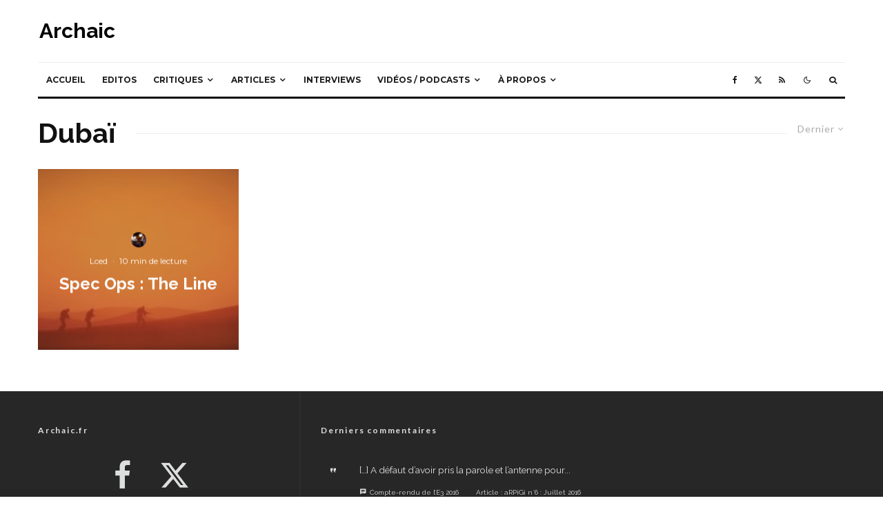

--- FILE ---
content_type: text/html; charset=UTF-8
request_url: https://www.archaic.fr/tag/dubai/
body_size: 35852
content:
<!DOCTYPE html>
<html lang="fr-FR">
<head>
	<meta charset="UTF-8">
			<meta name="viewport" content="width=device-width, initial-scale=1">
		<link rel="profile" href="http://gmpg.org/xfn/11">
		<meta name="theme-color" content="#f7d40e">
	<link rel="dns-prefetch" href="//cdn.hu-manity.co" />
		<!-- Cookie Compliance -->
		<script type="text/javascript">var huOptions = {"appID":"","currentLanguage":"fr","blocking":true,"globalCookie":false,"isAdmin":false,"privacyConsent":true,"forms":[],"customProviders":[{"CategoryID":"2","ProviderID":"1","ProviderURL":"https:\/\/policies.google.com\/privacy","ProviderName":"Google Translate","ProviderDescription":""},{"CategoryID":"2","ProviderID":"2","ProviderURL":"https:\/\/policies.google.com\/privacy","ProviderName":"Google Fonts","ProviderDescription":"Google Fonts (previously called Google Web Fonts) is an interactive directory of free hosted application programming interfaces for web fonts."},{"CategoryID":"2","ProviderID":"3","ProviderURL":"https:\/\/policies.google.com\/privacy","ProviderName":"Google Recaptcha","ProviderDescription":""},{"CategoryID":"2","ProviderID":"4","ProviderURL":"https:\/\/policies.google.com\/privacy","ProviderName":"Google Maps","ProviderDescription":""},{"CategoryID":"2","ProviderID":"5","ProviderURL":"https:\/\/policies.google.com\/privacy","ProviderName":"Google Charts","ProviderDescription":""},{"CategoryID":"2","ProviderID":"6","ProviderURL":"https:\/\/policies.google.com\/privacy","ProviderName":"Google Sign In","ProviderDescription":""},{"CategoryID":"2","ProviderID":"7","ProviderURL":"https:\/\/policies.google.com\/privacy","ProviderName":"Google\u00a0Apps","ProviderDescription":""},{"CategoryID":"2","ProviderID":"8","ProviderURL":"https:\/\/policies.google.com\/privacy","ProviderName":"Google Search","ProviderDescription":""},{"CategoryID":"2","ProviderID":"9","ProviderURL":"https:\/\/policies.google.com\/privacy","ProviderName":"Google Tag Manager","ProviderDescription":""},{"CategoryID":"2","ProviderID":"10","ProviderURL":"https:\/\/policies.google.com\/privacy","ProviderName":"Youtube","ProviderDescription":""},{"CategoryID":"2","ProviderID":"11","ProviderURL":"https:\/\/www.adobe.com\/privacy.html","ProviderName":"Adobe Dynamic Tag Manager","ProviderDescription":"Adobe Dynamic Tag Management lets you trigger many third party tags and technologies at the same time, rather than requiring you to create separate rules for each one."},{"CategoryID":"2","ProviderID":"12","ProviderURL":"https:\/\/www.adobe.com\/privacy.html","ProviderName":"LiveFyre","ProviderDescription":"Enables comments sections for articles and product reviews."},{"CategoryID":"2","ProviderID":"13","ProviderURL":"https:\/\/help.disqus.com\/en\/articles\/1717103-disqus-privacy-policy","ProviderName":"Disqus","ProviderDescription":"Disqus,\u00a0Inc.\u00a0is\u00a0a\u00a0blog\u00a0comment\u00a0hosting\u00a0service\u00a0for\u00a0web\u00a0sites\u00a0and\u00a0online\u00a0communities\u00a0that\u00a0uses\u00a0a\u00a0networked\u00a0platform."},{"CategoryID":"2","ProviderID":"14","ProviderURL":"https:\/\/twitter.com\/en\/privacy","ProviderName":"Twitter","ProviderDescription":""},{"CategoryID":"2","ProviderID":"15","ProviderURL":"https:\/\/help.instagram.com\/519522125107875","ProviderName":"Instagram","ProviderDescription":""},{"CategoryID":"2","ProviderID":"16","ProviderURL":"https:\/\/www.linkedin.com\/legal\/privacy-policy","ProviderName":"LinkedIn","ProviderDescription":""},{"CategoryID":"2","ProviderID":"17","ProviderURL":"https:\/\/policy.pinterest.com\/en\/privacy-policy","ProviderName":"Pinterest","ProviderDescription":""},{"CategoryID":"2","ProviderID":"18","ProviderURL":"https:\/\/www.freshworks.com\/privacy\/","ProviderName":"Freshchat","ProviderDescription":""},{"CategoryID":"2","ProviderID":"19","ProviderURL":"https:\/\/uservoice.com\/privacy","ProviderName":"Uservoice","ProviderDescription":""},{"CategoryID":"2","ProviderID":"20","ProviderURL":"https:\/\/www.olark.com\/privacy-policy\/","ProviderName":"Olark","ProviderDescription":""},{"CategoryID":"2","ProviderID":"21","ProviderURL":"https:\/\/elev.io\/legal\/privacy-policy","ProviderName":"Elevio","ProviderDescription":""},{"CategoryID":"3","ProviderID":"22","ProviderURL":"https:\/\/www.home.neustar\/privacy","ProviderName":"AdAdvisor by Neustar","ProviderDescription":"Neustar provides real-time information, analytics, clearinghouse and directory services to the global communications and Internet industries."},{"CategoryID":"3","ProviderID":"23","ProviderURL":"https:\/\/newrelic.com\/termsandconditions\/privacy","ProviderName":"New Relic","ProviderDescription":"New Relic monitors Web and mobile applications in real-time that run in cloud, on-premises, or hybrid environments."},{"CategoryID":"3","ProviderID":"24","ProviderURL":"https:\/\/www.nielsen.com\/us\/en\/legal\/privacy-statement\/digital-measurement\/","ProviderName":"Nielsen Online","ProviderDescription":"Nielsen Online provides measurement and analysis of online audiences, advertising, video, consumer-generated media, word of mouth, commerce and consumer behavior."},{"CategoryID":"3","ProviderID":"25","ProviderURL":"https:\/\/policies.yahoo.com\/ie\/en\/yahoo\/privacy\/index.htm","ProviderName":"Yahoo","ProviderDescription":"Yahoo is globally known for its Web portal, search engine Yahoo! Search, and related services, including Yahoo! Directory, Yahoo! Mail, Yahoo! News, Yahoo! Finance, Yahoo! Groups, Yahoo! Answers, advertising, online mapping, video sharing, fantasy sports and its social media website."},{"CategoryID":"3","ProviderID":"26","ProviderURL":"https:\/\/www.optimizely.com\/privacy\/","ProviderName":"Optimizely","ProviderDescription":"Optimizely is a firm that makes customer-experience optimization software for companies."},{"CategoryID":"3","ProviderID":"27","ProviderURL":"https:\/\/www.parse.ly\/privacy-policy","ProviderName":"Parse.ly","ProviderDescription":"Parse.ly provides digital publishers with clear audience insights to answer questions about how readers are responding to content."},{"CategoryID":"3","ProviderID":"28","ProviderURL":"https:\/\/www.comscore.com\/About\/Privacy","ProviderName":"Scorecard Research by comScore","ProviderDescription":"Scorecard Research conducts research by collecting Internet web browsing data and then uses that data to help show how people use the Internet, what they like about it, and what they don\u2019t."},{"CategoryID":"3","ProviderID":"29","ProviderURL":"https:\/\/chartbeat.com\/privacy","ProviderName":"Chartbeat","ProviderDescription":"Chartbeat is a web analytics company."},{"CategoryID":"3","ProviderID":"30","ProviderURL":"https:\/\/www.oracle.com\/legal\/privacy\/addthis-privacy-policy.html","ProviderName":"AddThis by Oracle","ProviderDescription":"Collects and analyzes data related to site usage and performance."},{"CategoryID":"3","ProviderID":"31","ProviderURL":"https:\/\/sharethis.com\/privacy\/","ProviderName":"ShareThis","ProviderDescription":"Collects and analyzes data related to site usage and performance."},{"CategoryID":"3","ProviderID":"32","ProviderURL":"https:\/\/www.kissmetrics.io\/privacy\/","ProviderName":"Kissmetrics","ProviderDescription":"Collects and analyzes data related to site usage and performance."},{"CategoryID":"3","ProviderID":"33","ProviderURL":"https:\/\/segment.com\/legal\/privacy\/","ProviderName":"Segment IO","ProviderDescription":"Collects and analyzes data related to site usage and performance."},{"CategoryID":"3","ProviderID":"34","ProviderURL":"https:\/\/policies.google.com\/privacy","ProviderName":"Google Analytics","ProviderDescription":"Google Analytics is a freemium web analytics service offered by Google that tracks and reports website traffic."},{"CategoryID":"4","ProviderID":"35","ProviderURL":"https:\/\/www.4wmarketplace.com\/privacy_uk\/","ProviderName":"4w Marketplace","ProviderDescription":""},{"CategoryID":"4","ProviderID":"36","ProviderURL":"https:\/\/www.addtoany.com\/privacy","ProviderName":"Add to Any","ProviderDescription":""},{"CategoryID":"4","ProviderID":"37","ProviderURL":"https:\/\/site.adform.com\/privacy-center\/overview\/","ProviderName":"Adform","ProviderDescription":"Adform is a global digital media advertising technology company."},{"CategoryID":"4","ProviderID":"38","ProviderURL":"https:\/\/www.adobe.com\/privacy.html","ProviderName":"Adobe Marketing Cloud","ProviderDescription":"Adobe Marketing Cloud is a collection of integrated online marketing and Web analytics products by Adobe Systems."},{"CategoryID":"4","ProviderID":"39","ProviderURL":"https:\/\/www.nextroll.com\/privacy","ProviderName":"AdRoll","ProviderDescription":"AdRoll provides targeted advertising services for our advertiser clients."},{"CategoryID":"4","ProviderID":"40","ProviderURL":"https:\/\/albacross.com\/privacy-policy\/","ProviderName":"Albacross","ProviderDescription":""},{"CategoryID":"4","ProviderID":"41","ProviderURL":"https:\/\/privacy.aol.com\/legacy\/","ProviderName":"Advertising.com by AOL","ProviderDescription":"Advertising.com is an online advertising company based in the United States\u2026 It was acquired by AOL [in] 2004"},{"CategoryID":"4","ProviderID":"42","ProviderURL":"https:\/\/www.mondadori.com\/privacy-policy-eng","ProviderName":"Altervista","ProviderDescription":""},{"CategoryID":"4","ProviderID":"43","ProviderURL":"https:\/\/advertising.amazon.com\/resources\/ad-policy\/en\/gdpr","ProviderName":"Amazon Associates","ProviderDescription":"Amazon referral platform where Associates receive a commission for referring customers to Amazon by placing links to Amazon on their websites."},{"CategoryID":"4","ProviderID":"44","ProviderURL":"https:\/\/better.fyi\/trackers\/adnxs.com\/","ProviderName":"AppNexus by Ad Nexus Media","ProviderDescription":"Adnxs is a portal for Publishers to the AppNexus online auction exchange used to sell advertising space."},{"CategoryID":"4","ProviderID":"45","ProviderURL":"https:\/\/www.audiencescience.com\/privacy-policy-highlights\/","ProviderName":"AudienceScience","ProviderDescription":"AudienceScience works with advertisers, publishers and other businesses, to deliver targeted or personalized ads, to consumers."},{"CategoryID":"4","ProviderID":"46","ProviderURL":"https:\/\/www.bidswitch.com\/privacy-policy\/","ProviderName":"BidSwitch","ProviderDescription":"BidSwitch provides a central infrastructure and standard for more than 200 supply and demand technology partners to connect and trade [ad] media across the display, mobile, video & native ecosystems."},{"CategoryID":"4","ProviderID":"47","ProviderURL":"https:\/\/www.oracle.com\/legal\/privacy\/marketing-cloud-data-cloud-privacy-policy.html","ProviderName":"BlueKai by Oracle","ProviderDescription":"BlueKai is a cloud-based big data platform that enables companies to personalize online, offline, and mobile marketing campaigns."},{"CategoryID":"4","ProviderID":"48","ProviderURL":"https:\/\/bombora.com\/privacy\/","ProviderName":"Bombora","ProviderDescription":"The Bombora Data Co-op, is a first of its kind consortium of premium B2B media companies."},{"CategoryID":"4","ProviderID":"49","ProviderURL":"https:\/\/policies.yahoo.com\/ie\/en\/yahoo\/privacy\/index.htm","ProviderName":"BrightRoll by Yahoo","ProviderDescription":"BrightRoll is a unified programmatic video advertising platform and a subsidiary of Yahoo!"},{"CategoryID":"4","ProviderID":"50","ProviderURL":"https:\/\/www.indexexchange.com\/privacy\/","ProviderName":"Casale Media by Index Exchange","ProviderDescription":"Casale Media is a tech company providing online display and advertising services."},{"CategoryID":"4","ProviderID":"51","ProviderURL":"https:\/\/www.criteo.com\/privacy\/","ProviderName":"Criteo","ProviderDescription":"Criteo is a \u2018personalized retargeting company\u2019 that works with Internet retailers to serve personalized online display advertisements to consumers that have previously visited the advertiser\u2019s website."},{"CategoryID":"4","ProviderID":"52","ProviderURL":"https:\/\/www.oracle.com\/legal\/privacy\/marketing-cloud-data-cloud-privacy-policy.html","ProviderName":"Datalogix by Oracle","ProviderDescription":"Datalogix\u2019s\u2026 primary objective is to obtain and track offline and online data purchasing behavioral patterns, with the use of information obtained from retailers' loyalty card programs."},{"CategoryID":"4","ProviderID":"53","ProviderURL":"https:\/\/www.adobe.com\/privacy.html","ProviderName":"DemDex by Adobe","ProviderDescription":"DemDex captures behavioral data on behalf of Websites and advertisers and stores it in a behavioral data bank."},{"CategoryID":"4","ProviderID":"54","ProviderURL":"https:\/\/policies.google.com\/privacy","ProviderName":"DoubleClick by Google","ProviderDescription":"DoubleClick is a subsidiary of Google which develops and provides Internet ad serving services."},{"CategoryID":"4","ProviderID":"55","ProviderURL":"https:\/\/better.fyi\/trackers\/adsymptotic.com\/","ProviderName":"Drawbridge","ProviderDescription":"Drawbridge has built a cross-device advertising platform that specializes in using machine learning to match individuals across connected devices, including desktops, smartphones, tablets, and connected TVs, in order to serve more relevant ads across devices."},{"CategoryID":"4","ProviderID":"56","ProviderURL":"https:\/\/dstillery.com\/privacy-policy\/","ProviderName":"Dstillery","ProviderDescription":"Dstillery uses proprietary social targeting technology to deliver relevant ads to consumers."},{"CategoryID":"4","ProviderID":"57","ProviderURL":"https:\/\/www.nielsen.com\/us\/en\/legal\/privacy-statement\/digital-measurement\/","ProviderName":"eXelate by Nielsen","ProviderDescription":"eXelate provides data collection, data segmentation, and data distribution to facilitate interest based advertising for advertisers, publishers, and content providers (our customers)"},{"CategoryID":"4","ProviderID":"58","ProviderURL":"https:\/\/www.facebook.com\/policy.php","ProviderName":"Facebook","ProviderDescription":""},{"CategoryID":"4","ProviderID":"59","ProviderURL":"https:\/\/corp.flipp.com\/legal\/privacy\/","ProviderName":"Flipp","ProviderDescription":"The Flipp Network is the world\u2019s largest shopper marketing platform."},{"CategoryID":"4","ProviderID":"60","ProviderURL":"https:\/\/policies.google.com\/privacy","ProviderName":"Google Ads","ProviderDescription":"Google AdSense is a program run by Google that allows publishers in the Google Network of content sites to serve automatic text, image, video, or interactive media advertisements, that are targeted to site content and audience."},{"CategoryID":"4","ProviderID":"61","ProviderURL":"https:\/\/policies.google.com\/privacy","ProviderName":"Google Interactive Media Ads","ProviderDescription":"Display ads in your application's video, audio, and game content."},{"CategoryID":"4","ProviderID":"62","ProviderURL":"https:\/\/policies.google.com\/privacy","ProviderName":"Google Publisher Tags","ProviderDescription":""},{"CategoryID":"4","ProviderID":"63","ProviderURL":"http:\/\/inform.com\/privacy\/","ProviderName":"Inform","ProviderDescription":"Inform, Inc. operates an online news and information video site that provides personalized content delivery and performance-based monetization to mobile and desktop advertisers and publishers."},{"CategoryID":"4","ProviderID":"64","ProviderURL":"https:\/\/better.fyi\/trackers\/ixiaa.com\/","ProviderName":"IXI Services","ProviderDescription":"IXI Services enables its clients to differentiate and target consumer households and target markets based on proprietary measures of wealth, income, spending capacity, credit, share-of-wallet, and share-of-market."},{"CategoryID":"4","ProviderID":"65","ProviderURL":"https:\/\/sonobi.com\/privacy-policy\/","ProviderName":"Jetstream by Sonobi","ProviderDescription":"Sonobi is an ad technology developer that designs digital advertising tools and solutions."},{"CategoryID":"4","ProviderID":"66","ProviderURL":"https:\/\/www.salesforce.com\/company\/privacy\/","ProviderName":"Krux by Salesforce","ProviderDescription":"Krux enables the total view, recall and capture of 100% of people data."},{"CategoryID":"4","ProviderID":"67","ProviderURL":"https:\/\/www.sovrn.com\/legal\/privacy-policy\/","ProviderName":"Lijit by Sovrn","ProviderDescription":"Understand your audience. Engage your readers. Make more money."},{"CategoryID":"4","ProviderID":"68","ProviderURL":"https:\/\/liveramp.com\/privacy\/","ProviderName":"LIVERAMP by Acxiom","ProviderDescription":"Provides advertising or advertising-related services such as data collection, behavioral analysis or retargeting."},{"CategoryID":"4","ProviderID":"69","ProviderURL":"https:\/\/www.lotame.com\/about-lotame\/privacy\/","ProviderName":"Lotame","ProviderDescription":"Lotame is a data management platform that lets marketers, agencies and publishers harness audience data to make smarter marketing, product and business decisions."},{"CategoryID":"4","ProviderID":"70","ProviderURL":"https:\/\/better.fyi\/trackers\/mookie1.com\/","ProviderName":"Media Innovation Group","ProviderDescription":"The Media Innovation Group provides data management technology and strategy for marketers to centralize their digital marketing activities."},{"CategoryID":"4","ProviderID":"71","ProviderURL":"https:\/\/www.mediamath.com\/legal\/terms\/policies\/","ProviderName":"MediaMath","ProviderDescription":"MediaMath is a global provider of digital media and data management technology for advertisers and agencies."},{"CategoryID":"4","ProviderID":"72","ProviderURL":"https:\/\/www.oracle.com\/legal\/privacy\/","ProviderName":"Moat by Oracle","ProviderDescription":"Moat measures real-time Attention Analytics."},{"CategoryID":"4","ProviderID":"73","ProviderURL":"https:\/\/www.nativo.com\/policies-and-guidelines","ProviderName":"Nativo","ProviderDescription":"Scalable and automated native advertising platform."},{"CategoryID":"4","ProviderID":"74","ProviderURL":"https:\/\/privacy.aol.com\/legacy\/","ProviderName":"ONE Ad Server by AOL","ProviderDescription":"Unified programmatic solution designed to help publishers maximize monetization across every format and channel."},{"CategoryID":"4","ProviderID":"75","ProviderURL":"https:\/\/www.openx.com\/legal\/","ProviderName":"OpenX","ProviderDescription":"OpenX\u2019s unified monetization platform combines an ad server and a real-time bidding ad exchange to deliver the highest revenue across every digitally connected screen."},{"CategoryID":"4","ProviderID":"76","ProviderURL":"https:\/\/www.outbrain.com\/trust-and-transparency\/","ProviderName":"Outbrain","ProviderDescription":"Outbrain uses interest-based, behavioral technology to power its content recommendations."},{"CategoryID":"4","ProviderID":"77","ProviderURL":"https:\/\/better.fyi\/trackers\/ppjol.net\/","ProviderName":"Piano","ProviderDescription":"Piano sells products and subscriptions on behalf of the owners and publishers of websites and other digital products."},{"CategoryID":"4","ProviderID":"78","ProviderURL":"https:\/\/pubmatic.com\/legal\/privacy\/","ProviderName":"Pubmatic","ProviderDescription":"PubMatic is a marketing automation software company for publishers. Using real-time analytics, yield management, and workflow automation."},{"CategoryID":"4","ProviderID":"79","ProviderURL":"https:\/\/www.quantcast.com\/privacy\/","ProviderName":"Quantcast","ProviderDescription":"Quantcast is a technology company, founded in 2006, that specializes in audience measurement and real-time advertising."},{"CategoryID":"4","ProviderID":"80","ProviderURL":"https:\/\/better.fyi\/trackers\/gwallet.com\/","ProviderName":"RadiumOne","ProviderDescription":"RadiumOne is a digital advertising company."},{"CategoryID":"4","ProviderID":"81","ProviderURL":"https:\/\/www.gorocketfuel.com\/about\/privacy-policy\/","ProviderName":"Rocket Fuel","ProviderDescription":"Rocket Fuel is an ad technology company\u2026 founded in 2008 by alumni of Yahoo!"},{"CategoryID":"4","ProviderID":"82","ProviderURL":"https:\/\/rubiconproject.com\/privacy\/","ProviderName":"Rubicon Project","ProviderDescription":"Rubicon Project is an online advertising technology firm."},{"CategoryID":"4","ProviderID":"83","ProviderURL":"https:\/\/simpli.fi\/simpli-fi-services-privacy-policy\/","ProviderName":"Simplifi","ProviderDescription":"Simplifi Holdings, Inc. is a company that provides online advertising services."},{"CategoryID":"4","ProviderID":"84","ProviderURL":"https:\/\/www.sitescout.io\/privacy_policy","ProviderName":"SiteScout","ProviderDescription":"SiteScout is the leading self-serve ad platform for marketing professionals and agencies."},{"CategoryID":"4","ProviderID":"85","ProviderURL":"https:\/\/www.spotx.tv\/privacy-policy\/","ProviderName":"SpotX","ProviderDescription":"SpotX is a hosted advertising management platform that provides targeted advertisement insertion and scheduling, campaign management and reporting on a real-time basis primarily used in the monetization of online video content."},{"CategoryID":"4","ProviderID":"86","ProviderURL":"https:\/\/www.taboola.com\/policies\/privacy-policy","ProviderName":"Taboola","ProviderDescription":"Taboola is a content marketing \u2018clickbait\u2019 platform that provides a web widget to content creators on their website to display advertisements for articles, videos, and slideshows, both from within the site and from other publishers."},{"CategoryID":"4","ProviderID":"87","ProviderURL":"https:\/\/www.tapad.com\/privacy.html","ProviderName":"Tapad","ProviderDescription":"Tapad Inc. is a venture-funded startup company that develops and markets software and services for cross-device advertising and content delivery. It uses algorithms to analyze internet and device data and predict whether two or more devices are owned by the same person."},{"CategoryID":"4","ProviderID":"88","ProviderURL":"https:\/\/tealium.com\/privacy\/","ProviderName":"Tealium","ProviderDescription":"Tealium is an American company\u2026 that sells enterprise tag management and marketing software."},{"CategoryID":"4","ProviderID":"89","ProviderURL":"https:\/\/www.thetradedesk.com\/general\/privacy","ProviderName":"The Trade Desk","ProviderDescription":"adsvr.org is the ad server for The Trade Desk, a real-time-bidding ad exchange."},{"CategoryID":"4","ProviderID":"90","ProviderURL":"https:\/\/townnews.com\/about\/privacy\/townnews-privacy-statement\/article_307a1888-0000-11ea-bdf4-0b3ec0b9bcf5.html","ProviderName":"TownNews","ProviderDescription":"TownNews.com, provides online publishing and revenue solutions to news websites. Used by local news sites to serve ads and as a content delivery network (CDN)."},{"CategoryID":"4","ProviderID":"91","ProviderURL":"https:\/\/www.adobe.com\/privacy\/experience-cloud.html","ProviderName":"TubeMogul by Adobe","ProviderDescription":"TubeMogul is a publicly traded company whose main product is an enterprise software platform for digital video advertising."},{"CategoryID":"4","ProviderID":"92","ProviderURL":"https:\/\/www.amobee.com\/trust\/privacy-guidelines\/","ProviderName":"Turn by Amobee","ProviderDescription":"Turn provides its business partners\u2014advertisers and their agencies, website and app publishers, other ad inventory providers, and data vendors\u2014with technologies that enable the serving and display of relevant advertisements to individuals who access a publisher\u2019s website, mobile app, or content."},{"CategoryID":"4","ProviderID":"93","ProviderURL":"https:\/\/help.twitter.com\/en\/twitter-for-websites-ads-info-and-privacy","ProviderName":"Twitter Ads","ProviderDescription":""},{"CategoryID":"4","ProviderID":"94","ProviderURL":"https:\/\/www.amobee.com\/trust\/privacy-guidelines\/","ProviderName":"Videology by Amobee","ProviderDescription":"Videology is a digital media advertising technology solutions provider, providing its clients with solutions to connect advertiser brands with consumers who are most interested in those brands."},{"CategoryID":"4","ProviderID":"95","ProviderURL":"https:\/\/www.yieldbot.com\/privacy-policy\/","ProviderName":"Yieldbot","ProviderDescription":"Cookieless Cross-Device Keyword Targeting."},{"CategoryID":"3","ProviderID":"96","ProviderURL":"https:\/\/matomo.org\/privacy-policy\/","ProviderName":"Matomo","ProviderDescription":""},{"CategoryID":"3","ProviderID":"97","ProviderURL":"https:\/\/www.crazyegg.com\/privacy","ProviderName":"Crazy Egg","ProviderDescription":""},{"CategoryID":"3","ProviderID":"98","ProviderURL":"https:\/\/www.linkedin.com\/legal\/privacy-policy","ProviderName":"LinkedIn Insights","ProviderDescription":""},{"CategoryID":"4","ProviderID":"99","ProviderURL":"https:\/\/jabmo.com\/privacy-policy\/","ProviderName":"Jabmo","ProviderDescription":""},{"CategoryID":"4","ProviderID":"100","ProviderURL":"https:\/\/sharpspring.com\/legal\/privacy\/","ProviderName":"SharpSpring","ProviderDescription":""},{"CategoryID":"2","ProviderID":"101","ProviderURL":"https:\/\/vimeo.com\/privacy","ProviderName":"Vimeo","ProviderDescription":""}],"customPatterns":[{"Pattern":"translate.google.com","CookieID":"1","CategoryID":"2","ProviderID":"1","PatternType":"script","PatternFormat":"URL"},{"Pattern":"fonts.googleapis.com","CookieID":"2","CategoryID":"2","ProviderID":"2","PatternType":"script","PatternFormat":"URL"},{"Pattern":"google.com\/recaptcha","CookieID":"3","CategoryID":"2","ProviderID":"3","PatternType":"script","PatternFormat":"URL"},{"Pattern":"google.com\/maps","CookieID":"4","CategoryID":"2","ProviderID":"4","PatternType":"script","PatternFormat":"URL"},{"Pattern":"maps.google.it\/maps","CookieID":"5","CategoryID":"2","ProviderID":"4","PatternType":"iFrame","PatternFormat":"URL"},{"Pattern":"maps.google.com\/maps","CookieID":"6","CategoryID":"2","ProviderID":"4","PatternType":"iFrame","PatternFormat":"URL"},{"Pattern":"google.com\/maps\/embed","CookieID":"7","CategoryID":"2","ProviderID":"4","PatternType":"iFrame","PatternFormat":"URL"},{"Pattern":"google.com\/charts","CookieID":"8","CategoryID":"2","ProviderID":"5","PatternType":"script","PatternFormat":"URL"},{"Pattern":"apis.google.com\/js\/platform.js","CookieID":"9","CategoryID":"2","ProviderID":"6","PatternType":"script","PatternFormat":"URL"},{"Pattern":"apis.google.com\/js\/api.js","CookieID":"10","CategoryID":"2","ProviderID":"7","PatternType":"script","PatternFormat":"URL"},{"Pattern":"apis.google.com","CookieID":"11","CategoryID":"2","ProviderID":"7","PatternType":"iFrame","PatternFormat":"URL"},{"Pattern":"google.com\/jsapi","CookieID":"12","CategoryID":"2","ProviderID":"8","PatternType":"script","PatternFormat":"URL"},{"Pattern":"google.com\/coop","CookieID":"13","CategoryID":"2","ProviderID":"8","PatternType":"script","PatternFormat":"URL"},{"Pattern":"cse.google.com\/cse.js","CookieID":"14","CategoryID":"2","ProviderID":"8","PatternType":"script","PatternFormat":"URL"},{"Pattern":"googletagmanager.com\/gtm.js","CookieID":"15","CategoryID":"2","ProviderID":"9","PatternType":"script","PatternFormat":"URL"},{"Pattern":"googletagmanager.com\/gtag\/js","CookieID":"16","CategoryID":"2","ProviderID":"9","PatternType":"script","PatternFormat":"URL"},{"Pattern":"googletagmanager.com\/ns.html","CookieID":"17","CategoryID":"2","ProviderID":"9","PatternType":"iFrame","PatternFormat":"URL"},{"Pattern":"youtube.com\/iframe_api","CookieID":"18","CategoryID":"2","ProviderID":"10","PatternType":"script","PatternFormat":"URL"},{"Pattern":"youtu.be","CookieID":"19","CategoryID":"2","ProviderID":"10","PatternType":"script","PatternFormat":"URL"},{"Pattern":"youtube.com","CookieID":"20","CategoryID":"2","ProviderID":"10","PatternType":"iFrame","PatternFormat":"URL"},{"Pattern":"youtube.com\/embed","CookieID":"21","CategoryID":"2","ProviderID":"10","PatternType":"iFrame","PatternFormat":"URL"},{"Pattern":"player.vimeo.com","CookieID":"22","CategoryID":"2","ProviderID":"101","PatternType":"iFrame","PatternFormat":"URL"},{"Pattern":"adobedtm.com","CookieID":"23","CategoryID":"2","ProviderID":"11","PatternType":"script","PatternFormat":"URL"},{"Pattern":"livefyre.com","CookieID":"24","CategoryID":"2","ProviderID":"12","PatternType":"script","PatternFormat":"URL"},{"Pattern":"fyre.co","CookieID":"25","CategoryID":"2","ProviderID":"12","PatternType":"script","PatternFormat":"URL"},{"Pattern":"disqus.com","CookieID":"26","CategoryID":"2","ProviderID":"13","PatternType":"script","PatternFormat":"URL"},{"Pattern":"platform.twitter.com\/widgets.js","CookieID":"27","CategoryID":"2","ProviderID":"14","PatternType":"script","PatternFormat":"URL"},{"Pattern":"platform.twitter.com","CookieID":"28","CategoryID":"2","ProviderID":"14","PatternType":"iFrame","PatternFormat":"URL"},{"Pattern":"instawidget.net\/js\/instawidget.js","CookieID":"29","CategoryID":"2","ProviderID":"15","PatternType":"script","PatternFormat":"URL"},{"Pattern":"platform.linkedin.com\/in.js","CookieID":"30","CategoryID":"2","ProviderID":"16","PatternType":"script","PatternFormat":"URL"},{"Pattern":"pinterest.com\/js\/pinit.js","CookieID":"31","CategoryID":"2","ProviderID":"17","PatternType":"script","PatternFormat":"URL"},{"Pattern":"wchat.freshchat.com","CookieID":"32","CategoryID":"2","ProviderID":"18","PatternType":"script","PatternFormat":"URL"},{"Pattern":"widget.uservoice.com","CookieID":"33","CategoryID":"2","ProviderID":"19","PatternType":"script","PatternFormat":"URL"},{"Pattern":"static.olark.com\/jsclient\/loader0.js","CookieID":"34","CategoryID":"2","ProviderID":"20","PatternType":"script","PatternFormat":"URL"},{"Pattern":"cdn.elev.io","CookieID":"35","CategoryID":"2","ProviderID":"21","PatternType":"script","PatternFormat":"URL"},{"Pattern":"facebook.com\/plugins\/like.php","CookieID":"36","CategoryID":"2","ProviderID":"58","PatternType":"iFrame","PatternFormat":"URL"},{"Pattern":"facebook.com\/plugins\/likebox.php","CookieID":"37","CategoryID":"2","ProviderID":"58","PatternType":"iFrame","PatternFormat":"URL"},{"Pattern":"facebook.com\/v3.2\/plugins\/like.php","CookieID":"38","CategoryID":"2","ProviderID":"58","PatternType":"iFrame","PatternFormat":"URL"},{"Pattern":"facebook.com\/v3.2\/plugins\/likebox.php","CookieID":"39","CategoryID":"2","ProviderID":"58","PatternType":"iFrame","PatternFormat":"URL"},{"Pattern":"adadvisor.net","CookieID":"40","CategoryID":"3","ProviderID":"22","PatternType":"script","PatternFormat":"URL"},{"Pattern":"newrelic.com","CookieID":"41","CategoryID":"3","ProviderID":"23","PatternType":"script","PatternFormat":"URL"},{"Pattern":"nr-data.net","CookieID":"42","CategoryID":"3","ProviderID":"23","PatternType":"script","PatternFormat":"URL"},{"Pattern":"imrworldwide.com","CookieID":"43","CategoryID":"3","ProviderID":"24","PatternType":"script","PatternFormat":"URL"},{"Pattern":"yahoo.com","CookieID":"44","CategoryID":"3","ProviderID":"25","PatternType":"script","PatternFormat":"URL"},{"Pattern":"yahooapis.com","CookieID":"45","CategoryID":"3","ProviderID":"25","PatternType":"script","PatternFormat":"URL"},{"Pattern":"optimizely.com","CookieID":"46","CategoryID":"3","ProviderID":"26","PatternType":"script","PatternFormat":"URL"},{"Pattern":"cdn.optimizely.com\/js","CookieID":"47","CategoryID":"3","ProviderID":"26","PatternType":"script","PatternFormat":"URL"},{"Pattern":"parsely.com","CookieID":"48","CategoryID":"3","ProviderID":"27","PatternType":"script","PatternFormat":"URL"},{"Pattern":"scorecardresearch.com","CookieID":"49","CategoryID":"3","ProviderID":"28","PatternType":"script","PatternFormat":"URL"},{"Pattern":"scoreresearch.com","CookieID":"50","CategoryID":"3","ProviderID":"28","PatternType":"script","PatternFormat":"URL"},{"Pattern":"scrsrch.com","CookieID":"51","CategoryID":"3","ProviderID":"28","PatternType":"script","PatternFormat":"URL"},{"Pattern":"securestudies.com","CookieID":"52","CategoryID":"3","ProviderID":"28","PatternType":"script","PatternFormat":"URL"},{"Pattern":"chartbeat.net","CookieID":"53","CategoryID":"3","ProviderID":"29","PatternType":"script","PatternFormat":"URL"},{"Pattern":"chartbeat.com","CookieID":"54","CategoryID":"3","ProviderID":"29","PatternType":"script","PatternFormat":"URL"},{"Pattern":"addthis.com\/js\/","CookieID":"55","CategoryID":"3","ProviderID":"30","PatternType":"script","PatternFormat":"URL"},{"Pattern":"sharethis.com\/button\/buttons.js","CookieID":"56","CategoryID":"3","ProviderID":"31","PatternType":"script","PatternFormat":"URL"},{"Pattern":"sharethis.com\/button\/async-buttons.js","CookieID":"57","CategoryID":"3","ProviderID":"31","PatternType":"script","PatternFormat":"URL"},{"Pattern":"i.kissmetrics.com\/i.js","CookieID":"58","CategoryID":"3","ProviderID":"32","PatternType":"script","PatternFormat":"URL"},{"Pattern":"cdn.segment.io\/analytics.js","CookieID":"59","CategoryID":"3","ProviderID":"33","PatternType":"script","PatternFormat":"URL"},{"Pattern":"cdn.segment.com\/analytics.js","CookieID":"60","CategoryID":"3","ProviderID":"33","PatternType":"script","PatternFormat":"URL"},{"Pattern":"google-analytics.com","CookieID":"61","CategoryID":"3","ProviderID":"34","PatternType":"script","PatternFormat":"URL"},{"Pattern":"matomo.js","CookieID":"62","CategoryID":"3","ProviderID":"96","PatternType":"script","PatternFormat":"URL"},{"Pattern":"script.crazyegg.com","CookieID":"63","CategoryID":"3","ProviderID":"97","PatternType":"script","PatternFormat":"URL"},{"Pattern":"lms-analytics\/insight.min.js","CookieID":"64","CategoryID":"3","ProviderID":"98","PatternType":"script","PatternFormat":"URL"},{"Pattern":"cdn.feed.4wnet.com\/resources\/scripts\/jsAds-1.4.min.js","CookieID":"65","CategoryID":"4","ProviderID":"35","PatternType":"script","PatternFormat":"URL"},{"Pattern":"static.addtoany.com\/menu\/page.js","CookieID":"66","CategoryID":"4","ProviderID":"36","PatternType":"script","PatternFormat":"URL"},{"Pattern":"adform.net","CookieID":"67","CategoryID":"4","ProviderID":"37","PatternType":"script","PatternFormat":"URL"},{"Pattern":"omtrdc.net","CookieID":"68","CategoryID":"4","ProviderID":"38","PatternType":"script","PatternFormat":"URL"},{"Pattern":"2o7.net","CookieID":"69","CategoryID":"4","ProviderID":"38","PatternType":"script","PatternFormat":"URL"},{"Pattern":"adroll.com","CookieID":"70","CategoryID":"4","ProviderID":"39","PatternType":"script","PatternFormat":"URL"},{"Pattern":"s.adroll.com","CookieID":"71","CategoryID":"4","ProviderID":"39","PatternType":"script","PatternFormat":"URL"},{"Pattern":"\/j\/roundtrip.js","CookieID":"72","CategoryID":"4","ProviderID":"39","PatternType":"script","PatternFormat":"URL"},{"Pattern":"advertising.com","CookieID":"73","CategoryID":"4","ProviderID":"41","PatternType":"script","PatternFormat":"URL"},{"Pattern":"ad.altervista.org\/js","CookieID":"74","CategoryID":"4","ProviderID":"42","PatternType":"script","PatternFormat":"URL"},{"Pattern":"amazon-adsystem.com","CookieID":"75","CategoryID":"4","ProviderID":"43","PatternType":"script","PatternFormat":"URL"},{"Pattern":"adnxs.com","CookieID":"76","CategoryID":"4","ProviderID":"44","PatternType":"script","PatternFormat":"URL"},{"Pattern":"revsci.net","CookieID":"77","CategoryID":"4","ProviderID":"45","PatternType":"script","PatternFormat":"URL"},{"Pattern":"bidswitch.net","CookieID":"78","CategoryID":"4","ProviderID":"46","PatternType":"script","PatternFormat":"URL"},{"Pattern":"bluekai.com","CookieID":"79","CategoryID":"4","ProviderID":"47","PatternType":"script","PatternFormat":"URL"},{"Pattern":"ml314.com","CookieID":"80","CategoryID":"4","ProviderID":"48","PatternType":"script","PatternFormat":"URL"},{"Pattern":"btrll.com","CookieID":"81","CategoryID":"4","ProviderID":"49","PatternType":"script","PatternFormat":"URL"},{"Pattern":"casalemedia.com","CookieID":"82","CategoryID":"4","ProviderID":"50","PatternType":"script","PatternFormat":"URL"},{"Pattern":"indexww.com","CookieID":"83","CategoryID":"4","ProviderID":"50","PatternType":"script","PatternFormat":"URL"},{"Pattern":"criteo.com","CookieID":"84","CategoryID":"4","ProviderID":"51","PatternType":"script","PatternFormat":"URL"},{"Pattern":"nexac.com","CookieID":"85","CategoryID":"4","ProviderID":"52","PatternType":"script","PatternFormat":"URL"},{"Pattern":"demdex.net","CookieID":"86","CategoryID":"4","ProviderID":"53","PatternType":"script","PatternFormat":"URL"},{"Pattern":"everestjs.net","CookieID":"87","CategoryID":"4","ProviderID":"53","PatternType":"script","PatternFormat":"URL"},{"Pattern":"everesttech.net","CookieID":"88","CategoryID":"4","ProviderID":"53","PatternType":"script","PatternFormat":"URL"},{"Pattern":"doubleclick.net","CookieID":"89","CategoryID":"4","ProviderID":"54","PatternType":"script","PatternFormat":"URL"},{"Pattern":"2mdn.net","CookieID":"90","CategoryID":"4","ProviderID":"54","PatternType":"script","PatternFormat":"URL"},{"Pattern":"adsymptotic.com","CookieID":"91","CategoryID":"4","ProviderID":"55","PatternType":"script","PatternFormat":"URL"},{"Pattern":"media6degrees.com","CookieID":"92","CategoryID":"4","ProviderID":"56","PatternType":"script","PatternFormat":"URL"},{"Pattern":"exelator.com","CookieID":"93","CategoryID":"4","ProviderID":"57","PatternType":"script","PatternFormat":"URL"},{"Pattern":"connect.facebook.net","CookieID":"94","CategoryID":"4","ProviderID":"58","PatternType":"script","PatternFormat":"URL"},{"Pattern":"wishabi.net","CookieID":"95","CategoryID":"4","ProviderID":"59","PatternType":"script","PatternFormat":"URL"},{"Pattern":"wishabi.com","CookieID":"96","CategoryID":"4","ProviderID":"59","PatternType":"script","PatternFormat":"URL"},{"Pattern":"circularhub.com","CookieID":"97","CategoryID":"4","ProviderID":"59","PatternType":"script","PatternFormat":"URL"},{"Pattern":"google.com\/ads","CookieID":"98","CategoryID":"4","ProviderID":"60","PatternType":"script","PatternFormat":"URL"},{"Pattern":"google.se\/ads","CookieID":"99","CategoryID":"4","ProviderID":"60","PatternType":"script","PatternFormat":"URL"},{"Pattern":"google.com\/adsense","CookieID":"100","CategoryID":"4","ProviderID":"60","PatternType":"script","PatternFormat":"URL"},{"Pattern":"google.com\/pagead","CookieID":"101","CategoryID":"4","ProviderID":"60","PatternType":"script","PatternFormat":"URL"},{"Pattern":"google.com\/js\/gweb","CookieID":"102","CategoryID":"4","ProviderID":"60","PatternType":"script","PatternFormat":"URL"},{"Pattern":"googlesyndication.com\/pagead\/js\/adsbygoogle.js","CookieID":"103","CategoryID":"4","ProviderID":"60","PatternType":"script","PatternFormat":"URL"},{"Pattern":"googlesyndication.com\/pagead\/show_ads.j","CookieID":"104","CategoryID":"4","ProviderID":"60","PatternType":"script","PatternFormat":"URL"},{"Pattern":"googleadservices.com\/pagead\/conversion.js","CookieID":"105","CategoryID":"4","ProviderID":"60","PatternType":"script","PatternFormat":"URL"},{"Pattern":"window.adsbygoogle","CookieID":"106","CategoryID":"4","ProviderID":"60","PatternType":"iFrame","PatternFormat":"URL"},{"Pattern":"imasdk.googleapis.com","CookieID":"107","CategoryID":"4","ProviderID":"61","PatternType":"script","PatternFormat":"URL"},{"Pattern":"newsinc.com","CookieID":"108","CategoryID":"4","ProviderID":"63","PatternType":"script","PatternFormat":"URL"},{"Pattern":"ixiaa.com","CookieID":"109","CategoryID":"4","ProviderID":"64","PatternType":"script","PatternFormat":"URL"},{"Pattern":"sonobi.com","CookieID":"110","CategoryID":"4","ProviderID":"65","PatternType":"script","PatternFormat":"URL"},{"Pattern":"krxd.net","CookieID":"111","CategoryID":"4","ProviderID":"66","PatternType":"script","PatternFormat":"URL"},{"Pattern":"lijit.com","CookieID":"112","CategoryID":"4","ProviderID":"67","PatternType":"script","PatternFormat":"URL"},{"Pattern":"rlcdn.com","CookieID":"113","CategoryID":"4","ProviderID":"68","PatternType":"script","PatternFormat":"URL"},{"Pattern":"pippio.com","CookieID":"114","CategoryID":"4","ProviderID":"68","PatternType":"script","PatternFormat":"URL"},{"Pattern":"rapleaf.com","CookieID":"115","CategoryID":"4","ProviderID":"68","PatternType":"script","PatternFormat":"URL"},{"Pattern":"crwdcntrl.net","CookieID":"116","CategoryID":"4","ProviderID":"69","PatternType":"script","PatternFormat":"URL"},{"Pattern":"mookie1.com","CookieID":"117","CategoryID":"4","ProviderID":"70","PatternType":"script","PatternFormat":"URL"},{"Pattern":"mathtag.com","CookieID":"118","CategoryID":"4","ProviderID":"71","PatternType":"script","PatternFormat":"URL"},{"Pattern":"mathads.com","CookieID":"119","CategoryID":"4","ProviderID":"71","PatternType":"script","PatternFormat":"URL"},{"Pattern":"moatads.com","CookieID":"120","CategoryID":"4","ProviderID":"72","PatternType":"script","PatternFormat":"URL"},{"Pattern":"moatpixel.com","CookieID":"121","CategoryID":"4","ProviderID":"72","PatternType":"script","PatternFormat":"URL"},{"Pattern":"postrelease.com","CookieID":"122","CategoryID":"4","ProviderID":"73","PatternType":"script","PatternFormat":"URL"},{"Pattern":"ntv.io","CookieID":"123","CategoryID":"4","ProviderID":"73","PatternType":"script","PatternFormat":"URL"},{"Pattern":"adtechus.com","CookieID":"124","CategoryID":"4","ProviderID":"74","PatternType":"script","PatternFormat":"URL"},{"Pattern":"openx.net","CookieID":"125","CategoryID":"4","ProviderID":"75","PatternType":"script","PatternFormat":"URL"},{"Pattern":"odnxs.net","CookieID":"126","CategoryID":"4","ProviderID":"75","PatternType":"script","PatternFormat":"URL"},{"Pattern":"openx.org","CookieID":"127","CategoryID":"4","ProviderID":"75","PatternType":"script","PatternFormat":"URL"},{"Pattern":"openxenterprise.com","CookieID":"128","CategoryID":"4","ProviderID":"75","PatternType":"script","PatternFormat":"URL"},{"Pattern":"servedbyopenx.com","CookieID":"129","CategoryID":"4","ProviderID":"75","PatternType":"script","PatternFormat":"URL"},{"Pattern":"outbrain.js","CookieID":"130","CategoryID":"4","ProviderID":"76","PatternType":"script","PatternFormat":"URL"},{"Pattern":"ppjol.net","CookieID":"131","CategoryID":"4","ProviderID":"77","PatternType":"script","PatternFormat":"URL"},{"Pattern":"pubmatic.com","CookieID":"132","CategoryID":"4","ProviderID":"78","PatternType":"script","PatternFormat":"URL"},{"Pattern":"quantserve.com","CookieID":"133","CategoryID":"4","ProviderID":"79","PatternType":"script","PatternFormat":"URL"},{"Pattern":"gwallet.com","CookieID":"134","CategoryID":"4","ProviderID":"80","PatternType":"script","PatternFormat":"URL"},{"Pattern":"rfihub.com","CookieID":"135","CategoryID":"4","ProviderID":"81","PatternType":"script","PatternFormat":"URL"},{"Pattern":"rubiconproject.com","CookieID":"136","CategoryID":"4","ProviderID":"82","PatternType":"script","PatternFormat":"URL"},{"Pattern":"dpclk.com","CookieID":"137","CategoryID":"4","ProviderID":"82","PatternType":"script","PatternFormat":"URL"},{"Pattern":"mobsmith.com","CookieID":"138","CategoryID":"4","ProviderID":"82","PatternType":"script","PatternFormat":"URL"},{"Pattern":"nearbyad.com","CookieID":"139","CategoryID":"4","ProviderID":"82","PatternType":"script","PatternFormat":"URL"},{"Pattern":"chango.com","CookieID":"140","CategoryID":"4","ProviderID":"82","PatternType":"script","PatternFormat":"URL"},{"Pattern":"simpli.fi","CookieID":"141","CategoryID":"4","ProviderID":"83","PatternType":"script","PatternFormat":"URL"},{"Pattern":"sitescout.com","CookieID":"142","CategoryID":"4","ProviderID":"84","PatternType":"script","PatternFormat":"URL"},{"Pattern":"spotxchange.com","CookieID":"143","CategoryID":"4","ProviderID":"85","PatternType":"script","PatternFormat":"URL"},{"Pattern":"spotx.tv","CookieID":"144","CategoryID":"4","ProviderID":"85","PatternType":"script","PatternFormat":"URL"},{"Pattern":"spotxcdn.com","CookieID":"145","CategoryID":"4","ProviderID":"85","PatternType":"script","PatternFormat":"URL"},{"Pattern":"taboola.com","CookieID":"146","CategoryID":"4","ProviderID":"86","PatternType":"script","PatternFormat":"URL"},{"Pattern":"tapad.com","CookieID":"147","CategoryID":"4","ProviderID":"87","PatternType":"script","PatternFormat":"URL"},{"Pattern":"tiqcdn.com","CookieID":"148","CategoryID":"4","ProviderID":"88","PatternType":"script","PatternFormat":"URL"},{"Pattern":"adsrvr.org","CookieID":"149","CategoryID":"4","ProviderID":"89","PatternType":"script","PatternFormat":"URL"},{"Pattern":"townnews.com","CookieID":"150","CategoryID":"4","ProviderID":"90","PatternType":"script","PatternFormat":"URL"},{"Pattern":"tubemogul.com","CookieID":"151","CategoryID":"4","ProviderID":"91","PatternType":"script","PatternFormat":"URL"},{"Pattern":"turn.com","CookieID":"152","CategoryID":"4","ProviderID":"92","PatternType":"script","PatternFormat":"URL"},{"Pattern":"static.ads-twitter.com","CookieID":"153","CategoryID":"4","ProviderID":"93","PatternType":"script","PatternFormat":"URL"},{"Pattern":"tidaltv.com","CookieID":"154","CategoryID":"4","ProviderID":"94","PatternType":"script","PatternFormat":"URL"},{"Pattern":"yldbt.com","CookieID":"155","CategoryID":"4","ProviderID":"95","PatternType":"script","PatternFormat":"URL"},{"Pattern":"serve.albacross.com\/track.js","CookieID":"156","CategoryID":"4","ProviderID":"40","PatternType":"script","PatternFormat":"URL"},{"Pattern":"cdn.azalead.com","CookieID":"157","CategoryID":"4","ProviderID":"99","PatternType":"script","PatternFormat":"URL"},{"Pattern":"b2btagmgr.azalead.com","CookieID":"158","CategoryID":"4","ProviderID":"99","PatternType":"script","PatternFormat":"URL"},{"Pattern":"marketingautomation.services\/client\/ss.js","CookieID":"159","CategoryID":"4","ProviderID":"100","PatternType":"script","PatternFormat":"URL"}]};</script>
		<script type="text/javascript" src="https://cdn.hu-manity.co/hu-banner.min.js"></script><meta name='robots' content='index, follow, max-image-preview:large, max-snippet:-1, max-video-preview:-1' />
	<style>img:is([sizes="auto" i], [sizes^="auto," i]) { contain-intrinsic-size: 3000px 1500px }</style>
	
	<!-- This site is optimized with the Yoast SEO plugin v26.7 - https://yoast.com/wordpress/plugins/seo/ -->
	<title>Archives des Dubaï - Archaic</title>
	<link rel="canonical" href="https://www.archaic.fr/tag/dubai/" />
	<meta name="twitter:card" content="summary_large_image" />
	<meta name="twitter:title" content="Archives des Dubaï - Archaic" />
	<meta name="twitter:site" content="@archaic_fr" />
	<script type="application/ld+json" class="yoast-schema-graph">{"@context":"https://schema.org","@graph":[{"@type":"CollectionPage","@id":"https://www.archaic.fr/tag/dubai/","url":"https://www.archaic.fr/tag/dubai/","name":"Archives des Dubaï - Archaic","isPartOf":{"@id":"https://www.archaic.fr/#website"},"primaryImageOfPage":{"@id":"https://www.archaic.fr/tag/dubai/#primaryimage"},"image":{"@id":"https://www.archaic.fr/tag/dubai/#primaryimage"},"thumbnailUrl":"https://www.archaic.fr/wp-content/uploads/2013/10/specopstheline-5.jpg","breadcrumb":{"@id":"https://www.archaic.fr/tag/dubai/#breadcrumb"},"inLanguage":"fr-FR"},{"@type":"ImageObject","inLanguage":"fr-FR","@id":"https://www.archaic.fr/tag/dubai/#primaryimage","url":"https://www.archaic.fr/wp-content/uploads/2013/10/specopstheline-5.jpg","contentUrl":"https://www.archaic.fr/wp-content/uploads/2013/10/specopstheline-5.jpg","width":1920,"height":1079},{"@type":"BreadcrumbList","@id":"https://www.archaic.fr/tag/dubai/#breadcrumb","itemListElement":[{"@type":"ListItem","position":1,"name":"Accueil","item":"https://www.archaic.fr/"},{"@type":"ListItem","position":2,"name":"Dubaï"}]},{"@type":"WebSite","@id":"https://www.archaic.fr/#website","url":"https://www.archaic.fr/","name":"Archaic","description":"Le site vieux jeu","publisher":{"@id":"https://www.archaic.fr/#organization"},"potentialAction":[{"@type":"SearchAction","target":{"@type":"EntryPoint","urlTemplate":"https://www.archaic.fr/?s={search_term_string}"},"query-input":{"@type":"PropertyValueSpecification","valueRequired":true,"valueName":"search_term_string"}}],"inLanguage":"fr-FR"},{"@type":"Organization","@id":"https://www.archaic.fr/#organization","name":"Archaic","url":"https://www.archaic.fr/","logo":{"@type":"ImageObject","inLanguage":"fr-FR","@id":"https://www.archaic.fr/#/schema/logo/image/","url":"https://www.archaic.fr/wp-content/uploads/2014/09/archaic-logo-398.png","contentUrl":"https://www.archaic.fr/wp-content/uploads/2014/09/archaic-logo-398.png","width":398,"height":101,"caption":"Archaic"},"image":{"@id":"https://www.archaic.fr/#/schema/logo/image/"},"sameAs":["https://www.facebook.com/pages/Archac/186188214744898","https://x.com/archaic_fr"]}]}</script>
	<!-- / Yoast SEO plugin. -->


<link rel='dns-prefetch' href='//www.google-analytics.com' />
<link rel='dns-prefetch' href='//fonts.googleapis.com' />
<link rel="alternate" type="application/rss+xml" title="Archaic &raquo; Flux" href="https://www.archaic.fr/feed/" />
<link rel="alternate" type="application/rss+xml" title="Archaic &raquo; Flux des commentaires" href="https://www.archaic.fr/comments/feed/" />
<link rel="alternate" type="application/rss+xml" title="Archaic &raquo; Flux de l’étiquette Dubaï" href="https://www.archaic.fr/tag/dubai/feed/" />
<script type="text/javascript">
/* <![CDATA[ */
window._wpemojiSettings = {"baseUrl":"https:\/\/s.w.org\/images\/core\/emoji\/16.0.1\/72x72\/","ext":".png","svgUrl":"https:\/\/s.w.org\/images\/core\/emoji\/16.0.1\/svg\/","svgExt":".svg","source":{"concatemoji":"https:\/\/www.archaic.fr\/wp-includes\/js\/wp-emoji-release.min.js?ver=6.8.3"}};
/*! This file is auto-generated */
!function(s,n){var o,i,e;function c(e){try{var t={supportTests:e,timestamp:(new Date).valueOf()};sessionStorage.setItem(o,JSON.stringify(t))}catch(e){}}function p(e,t,n){e.clearRect(0,0,e.canvas.width,e.canvas.height),e.fillText(t,0,0);var t=new Uint32Array(e.getImageData(0,0,e.canvas.width,e.canvas.height).data),a=(e.clearRect(0,0,e.canvas.width,e.canvas.height),e.fillText(n,0,0),new Uint32Array(e.getImageData(0,0,e.canvas.width,e.canvas.height).data));return t.every(function(e,t){return e===a[t]})}function u(e,t){e.clearRect(0,0,e.canvas.width,e.canvas.height),e.fillText(t,0,0);for(var n=e.getImageData(16,16,1,1),a=0;a<n.data.length;a++)if(0!==n.data[a])return!1;return!0}function f(e,t,n,a){switch(t){case"flag":return n(e,"\ud83c\udff3\ufe0f\u200d\u26a7\ufe0f","\ud83c\udff3\ufe0f\u200b\u26a7\ufe0f")?!1:!n(e,"\ud83c\udde8\ud83c\uddf6","\ud83c\udde8\u200b\ud83c\uddf6")&&!n(e,"\ud83c\udff4\udb40\udc67\udb40\udc62\udb40\udc65\udb40\udc6e\udb40\udc67\udb40\udc7f","\ud83c\udff4\u200b\udb40\udc67\u200b\udb40\udc62\u200b\udb40\udc65\u200b\udb40\udc6e\u200b\udb40\udc67\u200b\udb40\udc7f");case"emoji":return!a(e,"\ud83e\udedf")}return!1}function g(e,t,n,a){var r="undefined"!=typeof WorkerGlobalScope&&self instanceof WorkerGlobalScope?new OffscreenCanvas(300,150):s.createElement("canvas"),o=r.getContext("2d",{willReadFrequently:!0}),i=(o.textBaseline="top",o.font="600 32px Arial",{});return e.forEach(function(e){i[e]=t(o,e,n,a)}),i}function t(e){var t=s.createElement("script");t.src=e,t.defer=!0,s.head.appendChild(t)}"undefined"!=typeof Promise&&(o="wpEmojiSettingsSupports",i=["flag","emoji"],n.supports={everything:!0,everythingExceptFlag:!0},e=new Promise(function(e){s.addEventListener("DOMContentLoaded",e,{once:!0})}),new Promise(function(t){var n=function(){try{var e=JSON.parse(sessionStorage.getItem(o));if("object"==typeof e&&"number"==typeof e.timestamp&&(new Date).valueOf()<e.timestamp+604800&&"object"==typeof e.supportTests)return e.supportTests}catch(e){}return null}();if(!n){if("undefined"!=typeof Worker&&"undefined"!=typeof OffscreenCanvas&&"undefined"!=typeof URL&&URL.createObjectURL&&"undefined"!=typeof Blob)try{var e="postMessage("+g.toString()+"("+[JSON.stringify(i),f.toString(),p.toString(),u.toString()].join(",")+"));",a=new Blob([e],{type:"text/javascript"}),r=new Worker(URL.createObjectURL(a),{name:"wpTestEmojiSupports"});return void(r.onmessage=function(e){c(n=e.data),r.terminate(),t(n)})}catch(e){}c(n=g(i,f,p,u))}t(n)}).then(function(e){for(var t in e)n.supports[t]=e[t],n.supports.everything=n.supports.everything&&n.supports[t],"flag"!==t&&(n.supports.everythingExceptFlag=n.supports.everythingExceptFlag&&n.supports[t]);n.supports.everythingExceptFlag=n.supports.everythingExceptFlag&&!n.supports.flag,n.DOMReady=!1,n.readyCallback=function(){n.DOMReady=!0}}).then(function(){return e}).then(function(){var e;n.supports.everything||(n.readyCallback(),(e=n.source||{}).concatemoji?t(e.concatemoji):e.wpemoji&&e.twemoji&&(t(e.twemoji),t(e.wpemoji)))}))}((window,document),window._wpemojiSettings);
/* ]]> */
</script>
<style id='wp-emoji-styles-inline-css' type='text/css'>

	img.wp-smiley, img.emoji {
		display: inline !important;
		border: none !important;
		box-shadow: none !important;
		height: 1em !important;
		width: 1em !important;
		margin: 0 0.07em !important;
		vertical-align: -0.1em !important;
		background: none !important;
		padding: 0 !important;
	}
</style>
<link rel='stylesheet' id='wp-block-library-css' href='https://www.archaic.fr/wp-includes/css/dist/block-library/style.min.css?ver=6.8.3' type='text/css' media='all' />
<style id='classic-theme-styles-inline-css' type='text/css'>
/*! This file is auto-generated */
.wp-block-button__link{color:#fff;background-color:#32373c;border-radius:9999px;box-shadow:none;text-decoration:none;padding:calc(.667em + 2px) calc(1.333em + 2px);font-size:1.125em}.wp-block-file__button{background:#32373c;color:#fff;text-decoration:none}
</style>
<link rel='stylesheet' id='lets-info-up-block-css' href='https://www.archaic.fr/wp-content/plugins/lets-info-up/frontend/css/style.min.css?ver=1.4.9' type='text/css' media='all' />
<style id='global-styles-inline-css' type='text/css'>
:root{--wp--preset--aspect-ratio--square: 1;--wp--preset--aspect-ratio--4-3: 4/3;--wp--preset--aspect-ratio--3-4: 3/4;--wp--preset--aspect-ratio--3-2: 3/2;--wp--preset--aspect-ratio--2-3: 2/3;--wp--preset--aspect-ratio--16-9: 16/9;--wp--preset--aspect-ratio--9-16: 9/16;--wp--preset--color--black: #000000;--wp--preset--color--cyan-bluish-gray: #abb8c3;--wp--preset--color--white: #ffffff;--wp--preset--color--pale-pink: #f78da7;--wp--preset--color--vivid-red: #cf2e2e;--wp--preset--color--luminous-vivid-orange: #ff6900;--wp--preset--color--luminous-vivid-amber: #fcb900;--wp--preset--color--light-green-cyan: #7bdcb5;--wp--preset--color--vivid-green-cyan: #00d084;--wp--preset--color--pale-cyan-blue: #8ed1fc;--wp--preset--color--vivid-cyan-blue: #0693e3;--wp--preset--color--vivid-purple: #9b51e0;--wp--preset--gradient--vivid-cyan-blue-to-vivid-purple: linear-gradient(135deg,rgba(6,147,227,1) 0%,rgb(155,81,224) 100%);--wp--preset--gradient--light-green-cyan-to-vivid-green-cyan: linear-gradient(135deg,rgb(122,220,180) 0%,rgb(0,208,130) 100%);--wp--preset--gradient--luminous-vivid-amber-to-luminous-vivid-orange: linear-gradient(135deg,rgba(252,185,0,1) 0%,rgba(255,105,0,1) 100%);--wp--preset--gradient--luminous-vivid-orange-to-vivid-red: linear-gradient(135deg,rgba(255,105,0,1) 0%,rgb(207,46,46) 100%);--wp--preset--gradient--very-light-gray-to-cyan-bluish-gray: linear-gradient(135deg,rgb(238,238,238) 0%,rgb(169,184,195) 100%);--wp--preset--gradient--cool-to-warm-spectrum: linear-gradient(135deg,rgb(74,234,220) 0%,rgb(151,120,209) 20%,rgb(207,42,186) 40%,rgb(238,44,130) 60%,rgb(251,105,98) 80%,rgb(254,248,76) 100%);--wp--preset--gradient--blush-light-purple: linear-gradient(135deg,rgb(255,206,236) 0%,rgb(152,150,240) 100%);--wp--preset--gradient--blush-bordeaux: linear-gradient(135deg,rgb(254,205,165) 0%,rgb(254,45,45) 50%,rgb(107,0,62) 100%);--wp--preset--gradient--luminous-dusk: linear-gradient(135deg,rgb(255,203,112) 0%,rgb(199,81,192) 50%,rgb(65,88,208) 100%);--wp--preset--gradient--pale-ocean: linear-gradient(135deg,rgb(255,245,203) 0%,rgb(182,227,212) 50%,rgb(51,167,181) 100%);--wp--preset--gradient--electric-grass: linear-gradient(135deg,rgb(202,248,128) 0%,rgb(113,206,126) 100%);--wp--preset--gradient--midnight: linear-gradient(135deg,rgb(2,3,129) 0%,rgb(40,116,252) 100%);--wp--preset--font-size--small: 13px;--wp--preset--font-size--medium: 20px;--wp--preset--font-size--large: 36px;--wp--preset--font-size--x-large: 42px;--wp--preset--spacing--20: 0.44rem;--wp--preset--spacing--30: 0.67rem;--wp--preset--spacing--40: 1rem;--wp--preset--spacing--50: 1.5rem;--wp--preset--spacing--60: 2.25rem;--wp--preset--spacing--70: 3.38rem;--wp--preset--spacing--80: 5.06rem;--wp--preset--shadow--natural: 6px 6px 9px rgba(0, 0, 0, 0.2);--wp--preset--shadow--deep: 12px 12px 50px rgba(0, 0, 0, 0.4);--wp--preset--shadow--sharp: 6px 6px 0px rgba(0, 0, 0, 0.2);--wp--preset--shadow--outlined: 6px 6px 0px -3px rgba(255, 255, 255, 1), 6px 6px rgba(0, 0, 0, 1);--wp--preset--shadow--crisp: 6px 6px 0px rgba(0, 0, 0, 1);}:where(.is-layout-flex){gap: 0.5em;}:where(.is-layout-grid){gap: 0.5em;}body .is-layout-flex{display: flex;}.is-layout-flex{flex-wrap: wrap;align-items: center;}.is-layout-flex > :is(*, div){margin: 0;}body .is-layout-grid{display: grid;}.is-layout-grid > :is(*, div){margin: 0;}:where(.wp-block-columns.is-layout-flex){gap: 2em;}:where(.wp-block-columns.is-layout-grid){gap: 2em;}:where(.wp-block-post-template.is-layout-flex){gap: 1.25em;}:where(.wp-block-post-template.is-layout-grid){gap: 1.25em;}.has-black-color{color: var(--wp--preset--color--black) !important;}.has-cyan-bluish-gray-color{color: var(--wp--preset--color--cyan-bluish-gray) !important;}.has-white-color{color: var(--wp--preset--color--white) !important;}.has-pale-pink-color{color: var(--wp--preset--color--pale-pink) !important;}.has-vivid-red-color{color: var(--wp--preset--color--vivid-red) !important;}.has-luminous-vivid-orange-color{color: var(--wp--preset--color--luminous-vivid-orange) !important;}.has-luminous-vivid-amber-color{color: var(--wp--preset--color--luminous-vivid-amber) !important;}.has-light-green-cyan-color{color: var(--wp--preset--color--light-green-cyan) !important;}.has-vivid-green-cyan-color{color: var(--wp--preset--color--vivid-green-cyan) !important;}.has-pale-cyan-blue-color{color: var(--wp--preset--color--pale-cyan-blue) !important;}.has-vivid-cyan-blue-color{color: var(--wp--preset--color--vivid-cyan-blue) !important;}.has-vivid-purple-color{color: var(--wp--preset--color--vivid-purple) !important;}.has-black-background-color{background-color: var(--wp--preset--color--black) !important;}.has-cyan-bluish-gray-background-color{background-color: var(--wp--preset--color--cyan-bluish-gray) !important;}.has-white-background-color{background-color: var(--wp--preset--color--white) !important;}.has-pale-pink-background-color{background-color: var(--wp--preset--color--pale-pink) !important;}.has-vivid-red-background-color{background-color: var(--wp--preset--color--vivid-red) !important;}.has-luminous-vivid-orange-background-color{background-color: var(--wp--preset--color--luminous-vivid-orange) !important;}.has-luminous-vivid-amber-background-color{background-color: var(--wp--preset--color--luminous-vivid-amber) !important;}.has-light-green-cyan-background-color{background-color: var(--wp--preset--color--light-green-cyan) !important;}.has-vivid-green-cyan-background-color{background-color: var(--wp--preset--color--vivid-green-cyan) !important;}.has-pale-cyan-blue-background-color{background-color: var(--wp--preset--color--pale-cyan-blue) !important;}.has-vivid-cyan-blue-background-color{background-color: var(--wp--preset--color--vivid-cyan-blue) !important;}.has-vivid-purple-background-color{background-color: var(--wp--preset--color--vivid-purple) !important;}.has-black-border-color{border-color: var(--wp--preset--color--black) !important;}.has-cyan-bluish-gray-border-color{border-color: var(--wp--preset--color--cyan-bluish-gray) !important;}.has-white-border-color{border-color: var(--wp--preset--color--white) !important;}.has-pale-pink-border-color{border-color: var(--wp--preset--color--pale-pink) !important;}.has-vivid-red-border-color{border-color: var(--wp--preset--color--vivid-red) !important;}.has-luminous-vivid-orange-border-color{border-color: var(--wp--preset--color--luminous-vivid-orange) !important;}.has-luminous-vivid-amber-border-color{border-color: var(--wp--preset--color--luminous-vivid-amber) !important;}.has-light-green-cyan-border-color{border-color: var(--wp--preset--color--light-green-cyan) !important;}.has-vivid-green-cyan-border-color{border-color: var(--wp--preset--color--vivid-green-cyan) !important;}.has-pale-cyan-blue-border-color{border-color: var(--wp--preset--color--pale-cyan-blue) !important;}.has-vivid-cyan-blue-border-color{border-color: var(--wp--preset--color--vivid-cyan-blue) !important;}.has-vivid-purple-border-color{border-color: var(--wp--preset--color--vivid-purple) !important;}.has-vivid-cyan-blue-to-vivid-purple-gradient-background{background: var(--wp--preset--gradient--vivid-cyan-blue-to-vivid-purple) !important;}.has-light-green-cyan-to-vivid-green-cyan-gradient-background{background: var(--wp--preset--gradient--light-green-cyan-to-vivid-green-cyan) !important;}.has-luminous-vivid-amber-to-luminous-vivid-orange-gradient-background{background: var(--wp--preset--gradient--luminous-vivid-amber-to-luminous-vivid-orange) !important;}.has-luminous-vivid-orange-to-vivid-red-gradient-background{background: var(--wp--preset--gradient--luminous-vivid-orange-to-vivid-red) !important;}.has-very-light-gray-to-cyan-bluish-gray-gradient-background{background: var(--wp--preset--gradient--very-light-gray-to-cyan-bluish-gray) !important;}.has-cool-to-warm-spectrum-gradient-background{background: var(--wp--preset--gradient--cool-to-warm-spectrum) !important;}.has-blush-light-purple-gradient-background{background: var(--wp--preset--gradient--blush-light-purple) !important;}.has-blush-bordeaux-gradient-background{background: var(--wp--preset--gradient--blush-bordeaux) !important;}.has-luminous-dusk-gradient-background{background: var(--wp--preset--gradient--luminous-dusk) !important;}.has-pale-ocean-gradient-background{background: var(--wp--preset--gradient--pale-ocean) !important;}.has-electric-grass-gradient-background{background: var(--wp--preset--gradient--electric-grass) !important;}.has-midnight-gradient-background{background: var(--wp--preset--gradient--midnight) !important;}.has-small-font-size{font-size: var(--wp--preset--font-size--small) !important;}.has-medium-font-size{font-size: var(--wp--preset--font-size--medium) !important;}.has-large-font-size{font-size: var(--wp--preset--font-size--large) !important;}.has-x-large-font-size{font-size: var(--wp--preset--font-size--x-large) !important;}
:where(.wp-block-post-template.is-layout-flex){gap: 1.25em;}:where(.wp-block-post-template.is-layout-grid){gap: 1.25em;}
:where(.wp-block-columns.is-layout-flex){gap: 2em;}:where(.wp-block-columns.is-layout-grid){gap: 2em;}
:root :where(.wp-block-pullquote){font-size: 1.5em;line-height: 1.6;}
</style>
<link rel='stylesheet' id='lets-review-api-css' href='https://www.archaic.fr/wp-content/plugins/lets-review/assets/css/style-api.min.css?ver=3.4.3' type='text/css' media='all' />
<link rel='stylesheet' id='font-awesome-css' href='https://www.archaic.fr/wp-content/plugins/lets-review/assets/fonts/fontawesome/css/fontawesome.min.css?ver=3.4.3' type='text/css' media='all' />
<link rel='stylesheet' id='font-awesome-regular-css' href='https://www.archaic.fr/wp-content/plugins/lets-review/assets/fonts/fontawesome/css/regular.min.css?ver=3.4.3' type='text/css' media='all' />
<link rel='stylesheet' id='font-awesome-solid-css' href='https://www.archaic.fr/wp-content/plugins/lets-review/assets/fonts/fontawesome/css/solid.min.css?ver=3.4.3' type='text/css' media='all' />
<link rel='stylesheet' id='lets-live-blog-css' href='https://www.archaic.fr/wp-content/plugins/lets-live-blog/frontend/css/style.min.css?ver=1.2.2' type='text/css' media='all' />
<link rel='stylesheet' id='lets-live-blog-icons-css' href='https://www.archaic.fr/wp-content/plugins/lets-live-blog/frontend/css/fonts/style.css?ver=1.2.2' type='text/css' media='all' />
<link rel='stylesheet' id='zeen-style-css' href='https://www.archaic.fr/wp-content/themes/zeen/assets/css/style.min.css?ver=1757681137' type='text/css' media='all' />
<style id='zeen-style-inline-css' type='text/css'>
.content-bg, .block-skin-5:not(.skin-inner), .block-skin-5.skin-inner > .tipi-row-inner-style, .article-layout-skin-1.title-cut-bl .hero-wrap .meta:before, .article-layout-skin-1.title-cut-bc .hero-wrap .meta:before, .article-layout-skin-1.title-cut-bl .hero-wrap .share-it:before, .article-layout-skin-1.title-cut-bc .hero-wrap .share-it:before, .standard-archive .page-header, .skin-dark .flickity-viewport, .zeen__var__options label { background: #ffffff;}a.zeen-pin-it{position: absolute}.background.mask {background-color: transparent}.side-author__wrap .mask a {display:inline-block;height:70px}.timed-pup,.modal-wrap {position:fixed;visibility:hidden}.to-top__fixed .to-top a{background-color:#000000; color: #fff}#block-wrap-2239 .tipi-row-inner-style{ ;}.site-inner { background-color: #fff; }.splitter svg g { fill: #fff; }.inline-post .block article .title { font-size: 20px;}.fontfam-1 { font-family: 'Raleway',sans-serif!important;}input,input[type="number"],.body-f1, .quotes-f1 blockquote, .quotes-f1 q, .by-f1 .byline, .sub-f1 .subtitle, .wh-f1 .widget-title, .headings-f1 h1, .headings-f1 h2, .headings-f1 h3, .headings-f1 h4, .headings-f1 h5, .headings-f1 h6, .font-1, div.jvectormap-tip {font-family:'Raleway',sans-serif;font-weight: 700;font-style: normal;}.fontfam-2 { font-family:'Lato',sans-serif!important; }input[type=submit], button, .tipi-button,.button,.wpcf7-submit,.button__back__home,.body-f2, .quotes-f2 blockquote, .quotes-f2 q, .by-f2 .byline, .sub-f2 .subtitle, .wh-f2 .widget-title, .headings-f2 h1, .headings-f2 h2, .headings-f2 h3, .headings-f2 h4, .headings-f2 h5, .headings-f2 h6, .font-2 {font-family:'Lato',sans-serif;font-weight: 400;font-style: normal;}.fontfam-3 { font-family:'Montserrat',sans-serif!important;}.body-f3, .quotes-f3 blockquote, .quotes-f3 q, .by-f3 .byline, .sub-f3 .subtitle, .wh-f3 .widget-title, .headings-f3 h1, .headings-f3 h2, .headings-f3 h3, .headings-f3 h4, .headings-f3 h5, .headings-f3 h6, .font-3 {font-family:'Montserrat',sans-serif;font-style: normal;font-weight: 400;}.tipi-row, .tipi-builder-on .contents-wrap > p { max-width: 1230px ; }.slider-columns--3 article { width: 360px }.slider-columns--2 article { width: 555px }.slider-columns--4 article { width: 262.5px }.single .site-content .tipi-row { max-width: 1230px ; }.single-product .site-content .tipi-row { max-width: 1230px ; }.date--secondary { color: #f8d92f; }.date--main { color: #f8d92f; }.global-accent-border { border-color: #f7d40e; }.trending-accent-border { border-color: #f7d40e; }.trending-accent-bg { border-color: #f7d40e; }.wpcf7-submit, .tipi-button.block-loader { background: #18181e; }.wpcf7-submit:hover, .tipi-button.block-loader:hover { background: #111; }.tipi-button.block-loader { color: #fff!important; }.wpcf7-submit { background: #18181e; }.wpcf7-submit:hover { background: #111; }.global-accent-bg, .icon-base-2:hover .icon-bg, #progress { background-color: #f7d40e; }.global-accent-text, .mm-submenu-2 .mm-51 .menu-wrap > .sub-menu > li > a { color: #f7d40e; }body { color:#444;}.excerpt { color:#444;}.mode--alt--b .excerpt, .block-skin-2 .excerpt, .block-skin-2 .preview-classic .custom-button__fill-2 { color:#888!important;}.read-more-wrap { color:#767676;}.logo-fallback a { color:#000!important;}.site-mob-header .logo-fallback a { color:#000!important;}blockquote:not(.comment-excerpt) { color:#111;}.mode--alt--b blockquote:not(.comment-excerpt), .mode--alt--b .block-skin-0.block-wrap-quote .block-wrap-quote blockquote:not(.comment-excerpt), .mode--alt--b .block-skin-0.block-wrap-quote .block-wrap-quote blockquote:not(.comment-excerpt) span { color:#fff!important;}.byline, .byline a { color:#888;}.mode--alt--b .block-wrap-classic .byline, .mode--alt--b .block-wrap-classic .byline a, .mode--alt--b .block-wrap-thumbnail .byline, .mode--alt--b .block-wrap-thumbnail .byline a, .block-skin-2 .byline a, .block-skin-2 .byline { color:#888;}.preview-classic .meta .title, .preview-thumbnail .meta .title,.preview-56 .meta .title{ color:#111;}h1, h2, h3, h4, h5, h6, .block-title { color:#111;}.sidebar-widget  .widget-title { color:#111!important;}.link-color-wrap a, .woocommerce-Tabs-panel--description a { color: #333; }.mode--alt--b .link-color-wrap a, .mode--alt--b .woocommerce-Tabs-panel--description a { color: #888; }.copyright, .site-footer .bg-area-inner .copyright a { color: #8e8e8e; }.link-color-wrap a:hover { color: #000; }.mode--alt--b .link-color-wrap a:hover { color: #555; }body{line-height:1.66}input[type=submit], button, .tipi-button,.button,.wpcf7-submit,.button__back__home{letter-spacing:0.03em}.sub-menu a:not(.tipi-button){letter-spacing:0.1em}.widget-title{letter-spacing:0.15em}html, body{font-size:15px}.byline{font-size:12px}input[type=submit], button, .tipi-button,.button,.wpcf7-submit,.button__back__home{font-size:11px}.excerpt{font-size:15px}.logo-fallback, .secondary-wrap .logo-fallback a{font-size:22px}.logo span{font-size:12px}.breadcrumbs{font-size:10px}.hero-meta.tipi-s-typo .title{font-size:20px}.hero-meta.tipi-s-typo .subtitle{font-size:15px}.hero-meta.tipi-m-typo .title{font-size:20px}.hero-meta.tipi-m-typo .subtitle{font-size:15px}.hero-meta.tipi-xl-typo .title{font-size:20px}.hero-meta.tipi-xl-typo .subtitle{font-size:15px}.block-html-content h1, .single-content .entry-content h1{font-size:20px}.block-html-content h2, .single-content .entry-content h2{font-size:20px}.block-html-content h3, .single-content .entry-content h3{font-size:20px}.block-html-content h4, .single-content .entry-content h4{font-size:20px}.block-html-content h5, .single-content .entry-content h5{font-size:18px}.footer-block-links{font-size:8px}blockquote, q{font-size:20px}.site-footer .copyright{font-size:12px}.footer-navigation{font-size:12px}.site-footer .menu-icons{font-size:12px}.block-title, .page-title{font-size:24px}.block-subtitle{font-size:18px}.block-col-self .preview-2 .title{font-size:22px}.block-wrap-classic .tipi-m-typo .title-wrap .title{font-size:22px}.tipi-s-typo .title, .ppl-s-3 .tipi-s-typo .title, .zeen-col--wide .ppl-s-3 .tipi-s-typo .title, .preview-1 .title, .preview-21:not(.tipi-xs-typo) .title{font-size:22px}.tipi-xs-typo .title, .tipi-basket-wrap .basket-item .title{font-size:15px}.meta .read-more-wrap{font-size:11px}.widget-title{font-size:12px}.split-1:not(.preview-thumbnail) .mask{-webkit-flex: 0 0 calc( 34% - 15px);
					-ms-flex: 0 0 calc( 34% - 15px);
					flex: 0 0 calc( 34% - 15px);
					width: calc( 34% - 15px);}.preview-thumbnail .mask{-webkit-flex: 0 0 65px;
					-ms-flex: 0 0 65px;
					flex: 0 0 65px;
					width: 65px;}.footer-lower-area{padding-top:40px}.footer-lower-area{padding-bottom:40px}.footer-upper-area{padding-bottom:40px}.footer-upper-area{padding-top:40px}.footer-widget-wrap{padding-bottom:40px}.footer-widget-wrap{padding-top:40px}.tipi-button-cta-header{font-size:12px}.tipi-button.block-loader, .wpcf7-submit, .mc4wp-form-fields button { font-weight: 700;}.main-navigation .horizontal-menu, .main-navigation .menu-item, .main-navigation .menu-icon .menu-icon--text,  .main-navigation .tipi-i-search span { font-weight: 700;}.secondary-wrap .menu-secondary li, .secondary-wrap .menu-item, .secondary-wrap .menu-icon .menu-icon--text {font-weight: 700;}.footer-lower-area, .footer-lower-area .menu-item, .footer-lower-area .menu-icon span {font-weight: 700;}.widget-title {font-weight: 700!important;}input[type=submit], button, .tipi-button,.button,.wpcf7-submit,.button__back__home{ text-transform: uppercase; }.entry-title{ text-transform: none; }.logo-fallback{ text-transform: none; }.block-wrap-slider .title-wrap .title{ text-transform: none; }.block-wrap-grid .title-wrap .title, .tile-design-4 .meta .title-wrap .title{ text-transform: none; }.block-wrap-classic .title-wrap .title{ text-transform: none; }.block-title{ text-transform: none; }.meta .excerpt .read-more{ text-transform: uppercase; }.preview-grid .read-more{ text-transform: uppercase; }.block-subtitle{ text-transform: none; }.byline{ text-transform: none; }.widget-title{ text-transform: none; }.main-navigation .menu-item, .main-navigation .menu-icon .menu-icon--text{ text-transform: uppercase; }.secondary-navigation, .secondary-wrap .menu-icon .menu-icon--text{ text-transform: uppercase; }.footer-lower-area .menu-item, .footer-lower-area .menu-icon span{ text-transform: uppercase; }.sub-menu a:not(.tipi-button){ text-transform: none; }.site-mob-header .menu-item, .site-mob-header .menu-icon span{ text-transform: uppercase; }.single-content .entry-content h1, .single-content .entry-content h2, .single-content .entry-content h3, .single-content .entry-content h4, .single-content .entry-content h5, .single-content .entry-content h6, .meta__full h1, .meta__full h2, .meta__full h3, .meta__full h4, .meta__full h5, .bbp__thread__title{ text-transform: none; }.mm-submenu-2 .mm-11 .menu-wrap > *, .mm-submenu-2 .mm-31 .menu-wrap > *, .mm-submenu-2 .mm-21 .menu-wrap > *, .mm-submenu-2 .mm-51 .menu-wrap > *  { border-top: 3px solid transparent; }.separation-border { margin-bottom: 30px; }.load-more-wrap-1 { padding-top: 30px; }.block-wrap-classic .inf-spacer + .block:not(.block-62) { margin-top: 30px; }.block-title-wrap-style .block-title:after, .block-title-wrap-style .block-title:before { border-top: 1px #eee solid;}.separation-border-v { background: #eee;}.separation-border-v { height: calc( 100% -  30px - 1px); }@media only screen and (max-width: 480px) {.separation-border { margin-bottom: 30px;}}.grid-spacing { border-top-width: 2px; }.sidebar-wrap .sidebar { padding-right: 30px; padding-left: 30px; padding-top:0px; padding-bottom:0px; }.sidebar-left .sidebar-wrap .sidebar { padding-right: 30px; padding-left: 30px; }@media only screen and (min-width: 481px) {.block-wrap-grid .block-title-area, .block-wrap-98 .block-piece-2 article:last-child { margin-bottom: -2px; }.block-wrap-92 .tipi-row-inner-box { margin-top: -2px; }.block-wrap-grid .only-filters { top: 2px; }.grid-spacing { border-right-width: 2px; }.block-wrap-grid:not(.block-wrap-81) .block { width: calc( 100% + 2px ); }}@media only screen and (max-width: 859px) {.mobile__design--side .mask {
		width: calc( 34% - 15px);
	}}@media only screen and (min-width: 860px) {input[type=submit], button, .tipi-button,.button,.wpcf7-submit,.button__back__home{letter-spacing:0.09em}.hero-meta.tipi-s-typo .title{font-size:30px}.hero-meta.tipi-s-typo .subtitle{font-size:18px}.hero-meta.tipi-m-typo .title{font-size:30px}.hero-meta.tipi-m-typo .subtitle{font-size:18px}.hero-meta.tipi-xl-typo .title{font-size:30px}.hero-meta.tipi-xl-typo .subtitle{font-size:18px}.block-html-content h1, .single-content .entry-content h1{font-size:30px}.block-html-content h2, .single-content .entry-content h2{font-size:30px}.block-html-content h3, .single-content .entry-content h3{font-size:24px}.block-html-content h4, .single-content .entry-content h4{font-size:24px}blockquote, q{font-size:25px}.main-navigation, .main-navigation .menu-icon--text{font-size:12px}.sub-menu a:not(.tipi-button){font-size:12px}.main-navigation .menu-icon, .main-navigation .trending-icon-solo{font-size:12px}.secondary-wrap-v .standard-drop>a,.secondary-wrap, .secondary-wrap a, .secondary-wrap .menu-icon--text{font-size:11px}.secondary-wrap .menu-icon, .secondary-wrap .menu-icon a, .secondary-wrap .trending-icon-solo{font-size:13px}.layout-side-info .details{width:130px;float:left}.title-contrast .hero-wrap { height: calc( 100vh - 50px ); }.block-col-self .block-71 .tipi-s-typo .title { font-size: 18px; }.zeen-col--narrow .block-wrap-classic .tipi-m-typo .title-wrap .title { font-size: 18px; }.mode--alt--b .footer-widget-area:not(.footer-widget-area-1) + .footer-lower-area { border-top:1px #333333 solid ; }.footer-widget-wrap { border-right:1px #333333 solid ; }.footer-widget-wrap .widget_search form, .footer-widget-wrap select { border-color:#333333; }.footer-widget-wrap .zeen-widget { border-bottom:1px #333333 solid ; }.footer-widget-wrap .zeen-widget .preview-thumbnail { border-bottom-color: #333333;}.secondary-wrap .menu-padding, .secondary-wrap .ul-padding > li > a {
			padding-top: 10px;
			padding-bottom: 10px;
		}}@media only screen and (min-width: 1240px) {.hero-l .single-content {padding-top: 45px}.align-fs .contents-wrap .video-wrap, .align-fs-center .aligncenter.size-full, .align-fs-center .wp-caption.aligncenter .size-full, .align-fs-center .tiled-gallery, .align-fs .alignwide { width: 1170px; }.align-fs .contents-wrap .video-wrap { height: 658px; }.has-bg .align-fs .contents-wrap .video-wrap, .has-bg .align-fs .alignwide, .has-bg .align-fs-center .aligncenter.size-full, .has-bg .align-fs-center .wp-caption.aligncenter .size-full, .has-bg .align-fs-center .tiled-gallery { width: 1230px; }.has-bg .align-fs .contents-wrap .video-wrap { height: 691px; }.logo-fallback, .secondary-wrap .logo-fallback a{font-size:30px}.hero-meta.tipi-s-typo .title{font-size:36px}.hero-meta.tipi-m-typo .title{font-size:44px}.hero-meta.tipi-xl-typo .title{font-size:50px}.block-html-content h1, .single-content .entry-content h1{font-size:44px}.block-html-content h2, .single-content .entry-content h2{font-size:40px}.block-html-content h3, .single-content .entry-content h3{font-size:30px}.block-html-content h4, .single-content .entry-content h4{font-size:20px}.block-title, .page-title{font-size:40px}.block-subtitle{font-size:20px}.block-col-self .preview-2 .title{font-size:36px}.block-wrap-classic .tipi-m-typo .title-wrap .title{font-size:30px}.tipi-s-typo .title, .ppl-s-3 .tipi-s-typo .title, .zeen-col--wide .ppl-s-3 .tipi-s-typo .title, .preview-1 .title, .preview-21:not(.tipi-xs-typo) .title{font-size:24px}.split-1:not(.preview-thumbnail) .mask{-webkit-flex: 0 0 calc( 50% - 15px);
					-ms-flex: 0 0 calc( 50% - 15px);
					flex: 0 0 calc( 50% - 15px);
					width: calc( 50% - 15px);}.footer-lower-area{padding-top:90px}.footer-lower-area{padding-bottom:90px}.footer-upper-area{padding-bottom:50px}.footer-upper-area{padding-top:50px}.footer-widget-wrap{padding-bottom:50px}.footer-widget-wrap{padding-top:50px}}.main-menu-bar-color-1 .current-menu-item > a, .main-menu-bar-color-1 .menu-main-menu > .dropper.active:not(.current-menu-item) > a { background-color: #111;}.site-header a { color: #111; }.site-skin-3.content-subscribe, .site-skin-3.content-subscribe .subtitle, .site-skin-3.content-subscribe input, .site-skin-3.content-subscribe h2 { color: #fff; } .site-skin-3.content-subscribe input[type="email"] { border-color: #fff; }.footer-widget-wrap .widget_search form { border-color:#333; }.sidebar-wrap .sidebar { border:1px #ddd solid ; }.content-area .zeen-widget { border: 0 #ddd solid ; border-width: 0 0 1px 0; }.content-area .zeen-widget { padding:30px 0px 30px; }.grid-image-1 .mask-overlay { background-color: #1a1d1e ; }.with-fi.preview-grid,.with-fi.preview-grid .byline,.with-fi.preview-grid .subtitle, .with-fi.preview-grid a { color: #fff; }.preview-grid .mask-overlay { opacity: 0.2 ; }@media (pointer: fine) {.preview-grid:hover .mask-overlay { opacity: 0.6 ; }}.slider-image-1 .mask-overlay { background-color: #1a1d1e ; }.with-fi.preview-slider-overlay,.with-fi.preview-slider-overlay .byline,.with-fi.preview-slider-overlay .subtitle, .with-fi.preview-slider-overlay a { color: #fff; }.preview-slider-overlay .mask-overlay { opacity: 0.2 ; }@media (pointer: fine) {.preview-slider-overlay:hover .mask-overlay { opacity: 0.6 ; }}.site-footer .footer-widget-bg-area, .site-footer .footer-widget-bg-area .woo-product-rating span, .site-footer .footer-widget-bg-area .stack-design-3 .meta { background-color: #272727; }.site-footer .footer-widget-bg-area .background { background-image: none; opacity: 1; }.site-footer .footer-widget-bg-area .block-skin-0 .tipi-arrow { color:#dddede; border-color:#dddede; }.site-footer .footer-widget-bg-area .block-skin-0 .tipi-arrow i:after{ background:#dddede; }.site-footer .footer-widget-bg-area,.site-footer .footer-widget-bg-area .byline,.site-footer .footer-widget-bg-area a,.site-footer .footer-widget-bg-area .widget_search form *,.site-footer .footer-widget-bg-area h3,.site-footer .footer-widget-bg-area .widget-title { color:#dddede; }.site-footer .footer-widget-bg-area .tipi-spin.tipi-row-inner-style:before { border-color:#dddede; }.main-navigation, .main-navigation .menu-icon--text { color: #1e1e1e; }.main-navigation .horizontal-menu>li>a { padding-left: 12px; padding-right: 12px; }.main-navigation-border { border-bottom:3px #0a0a0a solid ; }.main-navigation-border .drop-search { border-top:3px #0a0a0a solid ; }#progress {bottom: 0;height: 3px; }.sticky-menu-2:not(.active) #progress  { bottom: -3px;  }.main-navigation-border { border-top: 1px #eee solid ; }.main-navigation .horizontal-menu .drop, .main-navigation .horizontal-menu > li > a, .date--main {
			padding-top: 15px;
			padding-bottom: 15px;
		}.site-mob-header .menu-icon { font-size: 13px; }.secondary-wrap-v .standard-drop>a,.secondary-wrap, .secondary-wrap a, .secondary-wrap .menu-icon--text { color: #fff; }.secondary-wrap .menu-secondary > li > a, .secondary-icons li > a { padding-left: 7px; padding-right: 7px; }.mc4wp-form-fields input[type=submit], .mc4wp-form-fields button, #subscribe-submit input[type=submit], .subscribe-wrap input[type=submit] {color: #fff;background-color: #121212;}.site-mob-header:not(.site-mob-header-11) .header-padding .logo-main-wrap, .site-mob-header:not(.site-mob-header-11) .header-padding .icons-wrap a, .site-mob-header-11 .header-padding {
		padding-top: 20px;
		padding-bottom: 20px;
	}.site-header .header-padding {
		padding-top:30px;
		padding-bottom:30px;
	}@media only screen and (min-width: 860px){.tipi-m-0 {display: none}}
</style>
<link rel='stylesheet' id='zeen-child-style-css' href='https://www.archaic.fr/wp-content/themes/zeen-child/style.css?ver=4.5.6' type='text/css' media='all' />
<link rel='stylesheet' id='zeen-dark-mode-css' href='https://www.archaic.fr/wp-content/themes/zeen/assets/css/dark.min.css?ver=1757681137' type='text/css' media='all' />
<link rel='stylesheet' id='zeen-fonts-css' href='https://fonts.googleapis.com/css?family=Raleway%3A700%2Citalic%2C400%7CLato%3A400%2C700%7CMontserrat%3A400%2C700&#038;subset=latin&#038;display=swap' type='text/css' media='all' />
<link rel='stylesheet' id='photoswipe-css' href='https://www.archaic.fr/wp-content/themes/zeen/assets/css/photoswipe.min.css?ver=4.1.3' type='text/css' media='all' />
<link rel='stylesheet' id='login-with-ajax-css' href='https://www.archaic.fr/wp-content/plugins/login-with-ajax/templates/widget.css?ver=4.4' type='text/css' media='all' />
<script type="text/javascript" src="https://www.archaic.fr/wp-includes/js/jquery/jquery.min.js?ver=3.7.1" id="jquery-core-js"></script>
<script type="text/javascript" src="https://www.archaic.fr/wp-includes/js/jquery/jquery-migrate.min.js?ver=3.4.1" id="jquery-migrate-js"></script>
<script type="text/javascript" id="login-with-ajax-js-extra">
/* <![CDATA[ */
var LWA = {"ajaxurl":"https:\/\/www.archaic.fr\/wp-admin\/admin-ajax.php","off":""};
/* ]]> */
</script>
<script type="text/javascript" src="https://www.archaic.fr/wp-content/themes/zeen/plugins/login-with-ajax/login-with-ajax.js?ver=4.4" id="login-with-ajax-js"></script>
<script type="text/javascript" src="https://www.archaic.fr/wp-content/plugins/login-with-ajax/ajaxify/ajaxify.min.js?ver=4.4" id="login-with-ajax-ajaxify-js"></script>
<link rel="https://api.w.org/" href="https://www.archaic.fr/wp-json/" /><link rel="alternate" title="JSON" type="application/json" href="https://www.archaic.fr/wp-json/wp/v2/tags/2239" /><link rel="EditURI" type="application/rsd+xml" title="RSD" href="https://www.archaic.fr/xmlrpc.php?rsd" />

		<!-- GA Google Analytics @ https://m0n.co/ga -->
		<script async src="https://www.googletagmanager.com/gtag/js?id=UA-40249638-1"></script>
		<script>
			window.dataLayer = window.dataLayer || [];
			function gtag(){dataLayer.push(arguments);}
			gtag('js', new Date());
			gtag('config', 'UA-40249638-1');
		</script>

		<!-- Google Analytics -->
	<script>
	window.ga=window.ga||function(){(ga.q=ga.q||[]).push(arguments)};ga.l=+new Date;
	ga('create', 'UA-40249638-1', 'auto');
	ga('send', 'pageview');
			ga('set', 'anonymizeIp', true);
		</script>
	<!-- End Google Analytics -->
	<link rel="preload" type="font/woff2" as="font" href="https://www.archaic.fr/wp-content/themes/zeen/assets/css/tipi/tipi.woff2?9oa0lg" crossorigin="anonymous"><link rel="dns-prefetch" href="//fonts.googleapis.com"><link rel="preconnect" href="https://fonts.gstatic.com/" crossorigin="anonymous"><style type="text/css">.recentcomments a{display:inline !important;padding:0 !important;margin:0 !important;}</style>		<style type="text/css" id="wp-custom-css">
			p {
    display: block;
    margin-block-start: 1em;
    margin-block-end: 1em;
    margin-inline-start: 0px;
    margin-inline-end: 0px;
	  text-align:justify;
}

p.subtitle {
    display: block;
    margin-block-start: 0em;
    margin-block-end: 0em;
    margin-inline-start: 0px;
    margin-inline-end: 0px;
    text-align: center;
}
.tipi-m-typo .subtitle, .tipi-l-typo .subtitle, .tipi-xl-typo .subtitle {
    font-size: 18px;
    padding-top: 0px;
}

.lets-info-up--side {
    margin-bottom: 20px;
    margin-right: 30px;
    max-width: 200px;
    width: 50%;
}

.lets-info-up-skin-1 {
    background: #e0e0e0;
    border: 1px solid #ededed;
    color: #111;
}

.lets-review-block__pro:before {
    content: '+ ';
}		</style>
		</head>
<body class="archive tag tag-dubai tag-2239 wp-theme-zeen wp-child-theme-zeen-child cookies-not-set headings-f1 body-f2 sub-f1 quotes-f1 by-f3 wh-f2 block-titles-big block-titles-mid-1 menu-no-color-hover mob-fi-tall excerpt-mob-off skin-light read-more-fade footer-widgets-text-white site-mob-menu-a-1 site-mob-menu-1 mm-submenu-1 main-menu-logo-1 body-header-style-1 byline-font-2">
		<div id="page" class="site">
		<div id="mob-line" class="tipi-m-0"></div><header id="mobhead" class="site-header-block site-mob-header tipi-m-0 site-mob-header-2 site-mob-menu-1 sticky-menu-mob sticky-menu-1 sticky-top site-skin-2 site-img-1"><div class="bg-area stickyable header-padding tipi-row tipi-vertical-c">
	<div class="logo-main-wrap logo-mob-wrap tipi-vertical-c">
		<div class="logo logo-main logo-fallback font-1"><a href="https://www.archaic.fr">Archaic</a></div>	</div>
	<ul class="menu-right icons-wrap tipi-vertical-c">
		<li class="menu-icon menu-icon-style-1 menu-icon-mode">	<a href="#" class="mode__wrap">
		<span class="mode__inner__wrap tipi-vertical-c tipi-tip tipi-tip-move" data-title="Reading Mode">
			<i class="tipi-i-sun tipi-all-c"></i>
			<i class="tipi-i-moon tipi-all-c"></i>
		</span>
	</a>
	</li>
				
	
			
				
	
			<li class="menu-icon menu-icon-style-1 menu-icon-search"><a href="#" class="tipi-i-search modal-tr tipi-tip tipi-tip-move" data-title="Rechercher" data-type="search"></a></li>
				
	
			
				
	
			
				
			<li class="menu-icon menu-icon-mobile-slide"><a href="#" class="mob-tr-open" data-target="slide-menu"><i class="tipi-i-menu-mob" aria-hidden="true"></i></a></li>
	
		</ul>
	<div class="background mask"></div></div>
</header><!-- .site-mob-header -->		<div class="site-inner">
			<header id="masthead" class="site-header-block site-header clearfix site-header-1 header-width-2 header-skin-1 site-img-1 mm-ani-1 mm-skin-2 main-menu-skin-1 main-menu-width-3 main-menu-bar-color-2 logo-only-when-stuck main-menu-l" data-pt-diff="0" data-pb-diff="0"><div class="bg-area">
			<div class="logo-main-wrap header-padding tipi-vertical-c logo-main-wrap-l">
						<div class="logo-main-wrap tipi-vertical-c logo-main-wrap-l"><div class="logo logo-main logo-fallback font-1"><a href="https://www.archaic.fr">Archaic</a></div></div>											</div>
		<div class="background mask"></div></div>
</header><!-- .site-header --><div id="header-line"></div><nav id="site-navigation" class="main-navigation main-navigation-1 tipi-xs-0 clearfix logo-only-when-stuck tipi-row main-menu-skin-1 main-menu-width-1 main-menu-bar-color-2 mm-skin-2 mm-submenu-1 mm-ani-1 main-menu-l sticky-menu-dt sticky-menu sticky-menu-1 sticky-top">	<div class="main-navigation-border menu-bg-area">
		<div class="nav-grid clearfix tipi-row">
			<div class="tipi-flex sticky-part sticky-p1">
				<div class="logo-menu-wrap logo-menu-wrap-placeholder"></div>				<ul id="menu-main-menu" class="menu-main-menu horizontal-menu tipi-flex font-3">
					<li id="menu-item-31854" class="menu-item menu-item-type-post_type menu-item-object-page menu-item-home dropper drop-it mm-art mm-wrap-2 mm-wrap menu-item-31854"><a href="https://www.archaic.fr/">Accueil</a></li>
<li id="menu-item-17619" class="menu-item menu-item-type-taxonomy menu-item-object-category dropper drop-it mm-art mm-wrap-11 mm-wrap mm-color mm-sb-left menu-item-17619"><a title="Editos" href="https://www.archaic.fr/category/editos/" data-ppp="3" data-tid="784"  data-term="category">Editos</a><div class="menu mm-11 tipi-row" data-mm="11"><div class="menu-wrap menu-wrap-more-10 tipi-flex"><div id="block-wrap-17619" class="block-wrap-native block-wrap block-wrap-61 block-css-17619 block-wrap-classic columns__m--1 elements-design-1 block-skin-0 filter-wrap-2 tipi-box tipi-row ppl-m-3 ppl-s-3 clearfix" data-id="17619" data-base="0"><div class="tipi-row-inner-style clearfix"><div class="tipi-row-inner-box contents sticky--wrap"><div class="block-title-wrap module-block-title clearfix  block-title-1 with-load-more"><div class="block-title-area clearfix"><div class="block-title font-1">Editos</div></div><div class="filters tipi-flex font-2"><div class="load-more-wrap load-more-size-2 load-more-wrap-2">		<a href="#" data-id="17619" class="tipi-arrow tipi-arrow-s tipi-arrow-l block-loader block-more block-more-1 no-more" data-dir="1"><i class="tipi-i-angle-left" aria-hidden="true"></i></a>
		<a href="#" data-id="17619" class="tipi-arrow tipi-arrow-s tipi-arrow-r block-loader block-more block-more-2" data-dir="2"><i class="tipi-i-angle-right" aria-hidden="true"></i></a>
		</div></div></div><div class="block block-61 tipi-flex preview-review-bot"><article class="tipi-xs-12 elements-location-1 clearfix with-fi ani-base tipi-s-typo stack-1 stack-design-1 separation-border-style loop-0 preview-classic preview__img-shape-l preview-61 img-ani-base img-ani-1 img-color-hover-base img-color-hover-1 elements-design-1 post-35534 post type-post status-publish format-standard has-post-thumbnail hentry category-editos tag-edito tag-podcast tag-survivance" style="--animation-order:0"><div class="preview-mini-wrap clearfix"><div class="mask"><a href="https://www.archaic.fr/editos/edito-38-2022-lannee-de-la-reprise/" class="mask-img"><img width="370" height="247" src="https://www.archaic.fr/wp-content/uploads/2022/01/ico_help-370x247.jpeg" class="attachment-zeen-370-247 size-zeen-370-247 zeen-lazy-load-base zeen-lazy-load-mm wp-post-image" alt="" decoding="async" fetchpriority="high" srcset="https://www.archaic.fr/wp-content/uploads/2022/01/ico_help-370x247.jpeg 370w, https://www.archaic.fr/wp-content/uploads/2022/01/ico_help-360x240.jpeg 360w, https://www.archaic.fr/wp-content/uploads/2022/01/ico_help-1155x770.jpeg 1155w, https://www.archaic.fr/wp-content/uploads/2022/01/ico_help-770x513.jpeg 770w" sizes="(max-width: 370px) 100vw, 370px" loading="lazy" /></a></div><div class="meta"><div class="title-wrap"><h3 class="title"><a href="https://www.archaic.fr/editos/edito-38-2022-lannee-de-la-reprise/">Edito #38 – 2022, l&rsquo;année de la reprise ?</a></h3></div></div></div></article><article class="tipi-xs-12 elements-location-1 clearfix with-fi ani-base tipi-s-typo stack-1 stack-design-1 separation-border-style loop-1 preview-classic preview__img-shape-l preview-61 img-ani-base img-ani-1 img-color-hover-base img-color-hover-1 elements-design-1 post-35508 post type-post status-publish format-standard has-post-thumbnail hentry category-editos tag-edito" style="--animation-order:1"><div class="preview-mini-wrap clearfix"><div class="mask"><a href="https://www.archaic.fr/editos/edito-37-joyeuses-fetes-2021/" class="mask-img"><img width="370" height="247" src="https://www.archaic.fr/wp-content/uploads/2021/12/xma-370x247.jpg" class="attachment-zeen-370-247 size-zeen-370-247 zeen-lazy-load-base zeen-lazy-load-mm wp-post-image" alt="" decoding="async" srcset="https://www.archaic.fr/wp-content/uploads/2021/12/xma-370x247.jpg 370w, https://www.archaic.fr/wp-content/uploads/2021/12/xma-360x240.jpg 360w, https://www.archaic.fr/wp-content/uploads/2021/12/xma-770x513.jpg 770w" sizes="(max-width: 370px) 100vw, 370px" loading="lazy" /></a></div><div class="meta"><div class="title-wrap"><h3 class="title"><a href="https://www.archaic.fr/editos/edito-37-joyeuses-fetes-2021/">Edito #37 – Joyeuses fêtes 2021</a></h3></div></div></div></article><article class="tipi-xs-12 elements-location-1 clearfix with-fi ani-base tipi-s-typo stack-1 stack-design-1 separation-border-style loop-2 preview-classic preview__img-shape-l preview-61 img-ani-base img-ani-1 img-color-hover-base img-color-hover-1 elements-design-1 post-31890 post type-post status-publish format-standard has-post-thumbnail hentry category-editos tag-archaic tag-edito" style="--animation-order:2"><div class="preview-mini-wrap clearfix"><div class="mask"><a href="https://www.archaic.fr/editos/edito-36-archaic-10-ans-deja/" class="mask-img"><img width="370" height="247" src="https://www.archaic.fr/wp-content/uploads/2020/10/archaic_10_ans-370x247.jpg" class="attachment-zeen-370-247 size-zeen-370-247 zeen-lazy-load-base zeen-lazy-load-mm wp-post-image" alt="" decoding="async" srcset="https://www.archaic.fr/wp-content/uploads/2020/10/archaic_10_ans-370x247.jpg 370w, https://www.archaic.fr/wp-content/uploads/2020/10/archaic_10_ans-360x240.jpg 360w" sizes="(max-width: 370px) 100vw, 370px" loading="lazy" /></a></div><div class="meta"><div class="title-wrap"><h3 class="title"><a href="https://www.archaic.fr/editos/edito-36-archaic-10-ans-deja/">Edito #36 &#8211; Archaïc &#8211; 10 ans déjà&#8230;</a></h3></div></div></div></article></div></div></div></div></div></div></li>
<li id="menu-item-17205" class="menu-item menu-item-type-taxonomy menu-item-object-category menu-item-has-children dropper drop-it mm-art mm-wrap-11 mm-wrap mm-color mm-sb-left menu-item-17205"><a title="Critiques Jeux Vidéo" href="https://www.archaic.fr/category/critiques/jeux-video/" data-ppp="3" data-tid="10"  data-term="category">Critiques</a><div class="menu mm-11 tipi-row" data-mm="11"><div class="menu-wrap menu-wrap-more-10 tipi-flex"><div id="block-wrap-17205" class="block-wrap-native block-wrap block-wrap-61 block-css-17205 block-wrap-classic columns__m--1 elements-design-1 block-skin-0 filter-wrap-2 tipi-box tipi-row ppl-m-3 ppl-s-3 clearfix" data-id="17205" data-base="0"><div class="tipi-row-inner-style clearfix"><div class="tipi-row-inner-box contents sticky--wrap"><div class="block-title-wrap module-block-title clearfix  block-title-1 with-load-more"><div class="block-title-area clearfix"><div class="block-title font-1">Critiques</div></div><div class="filters tipi-flex font-2"><div class="load-more-wrap load-more-size-2 load-more-wrap-2">		<a href="#" data-id="17205" class="tipi-arrow tipi-arrow-s tipi-arrow-l block-loader block-more block-more-1 no-more" data-dir="1"><i class="tipi-i-angle-left" aria-hidden="true"></i></a>
		<a href="#" data-id="17205" class="tipi-arrow tipi-arrow-s tipi-arrow-r block-loader block-more block-more-2" data-dir="2"><i class="tipi-i-angle-right" aria-hidden="true"></i></a>
		</div></div></div><div class="block block-61 tipi-flex preview-review-bot"><article class="tipi-xs-12 elements-location-1 clearfix with-fi ani-base tipi-s-typo stack-1 stack-design-1 separation-border-style loop-0 preview-classic preview__img-shape-l preview-61 img-ani-base img-ani-1 img-color-hover-base img-color-hover-1 elements-design-1 post-37914 post type-post status-publish format-standard has-post-thumbnail hentry category-critiques category-game-boy-color category-jeux-video tag-4937 tag-game-boy-color tag-nintendo tag-nintendo-research-development-1 tag-plateformes tag-serie-wario-land tag-wario-land-3 tag-wario-land-3-fushigina-orugoru tag-3-" style="--animation-order:0"><div class="preview-mini-wrap clearfix"><div class="mask"><a href="https://www.archaic.fr/critiques/wario-land-3/" class="mask-img"><img width="370" height="247" src="https://www.archaic.fr/wp-content/uploads/2023/04/game_boy_color_wario_land_3_slider_2-370x247.jpg" class="attachment-zeen-370-247 size-zeen-370-247 zeen-lazy-load-base zeen-lazy-load-mm wp-post-image" alt="" decoding="async" srcset="https://www.archaic.fr/wp-content/uploads/2023/04/game_boy_color_wario_land_3_slider_2-370x247.jpg 370w, https://www.archaic.fr/wp-content/uploads/2023/04/game_boy_color_wario_land_3_slider_2-360x240.jpg 360w, https://www.archaic.fr/wp-content/uploads/2023/04/game_boy_color_wario_land_3_slider_2-770x513.jpg 770w" sizes="(max-width: 370px) 100vw, 370px" loading="lazy" /></a></div><div class="meta"><div class="title-wrap"><h3 class="title"><a href="https://www.archaic.fr/critiques/wario-land-3/">Wario Land 3</a></h3></div></div></div></article><article class="tipi-xs-12 elements-location-1 clearfix with-fi ani-base tipi-s-typo stack-1 stack-design-1 separation-border-style loop-1 preview-classic preview__img-shape-l preview-61 img-ani-base img-ani-1 img-color-hover-base img-color-hover-1 elements-design-1 post-37867 post type-post status-publish format-standard has-post-thumbnail hentry category-critiques category-game-boy-advance category-jeux-video category-nintendo tag-3171 tag-atsuhiro-motoyama tag-eighting tag-game-boy-advance tag-kuru-kuru-kururin tag-nintendo tag-reflexion tag-serie-kururin tag-6215" style="--animation-order:1"><div class="preview-mini-wrap clearfix"><div class="mask"><a href="https://www.archaic.fr/critiques/game-boy-advance-kuru-kuru-kururin/" class="mask-img"><img width="370" height="247" src="https://www.archaic.fr/wp-content/uploads/2023/03/game_boy_advance_kuru_kuru_kururin_slider-1-370x247.jpg" class="attachment-zeen-370-247 size-zeen-370-247 zeen-lazy-load-base zeen-lazy-load-mm wp-post-image" alt="" decoding="async" srcset="https://www.archaic.fr/wp-content/uploads/2023/03/game_boy_advance_kuru_kuru_kururin_slider-1-370x247.jpg 370w, https://www.archaic.fr/wp-content/uploads/2023/03/game_boy_advance_kuru_kuru_kururin_slider-1-360x240.jpg 360w, https://www.archaic.fr/wp-content/uploads/2023/03/game_boy_advance_kuru_kuru_kururin_slider-1-770x513.jpg 770w" sizes="(max-width: 370px) 100vw, 370px" loading="lazy" /></a></div><div class="meta"><div class="title-wrap"><h3 class="title"><a href="https://www.archaic.fr/critiques/game-boy-advance-kuru-kuru-kururin/">Kuru Kuru Kururin</a></h3></div></div></div></article><article class="tipi-xs-12 elements-location-1 clearfix with-fi ani-base tipi-s-typo stack-1 stack-design-1 separation-border-style loop-2 preview-classic preview__img-shape-l preview-61 img-ani-base img-ani-1 img-color-hover-base img-color-hover-1 elements-design-1 post-37830 post type-post status-publish format-standard has-post-thumbnail hentry category-critiques category-gameboy category-game-boy-color category-jeux-video category-nintendo tag-3171 tag-alberto-jose-gonzalez tag-bit-managers tag-emmanuel-regis tag-fabrice-bouillon-laforest tag-game-boy tag-game-boy-color tag-infogrames tag-plates-formes tag-serie-tintin tag-tintin-au-tibet" style="--animation-order:2"><div class="preview-mini-wrap clearfix"><div class="mask"><a href="https://www.archaic.fr/critiques/game-boy-color-tintin-au-tibet/" class="mask-img"><img width="370" height="247" src="https://www.archaic.fr/wp-content/uploads/2023/02/game_boy_color_tintin_au_tibet_slider-370x247.jpg" class="attachment-zeen-370-247 size-zeen-370-247 zeen-lazy-load-base zeen-lazy-load-mm wp-post-image" alt="" decoding="async" srcset="https://www.archaic.fr/wp-content/uploads/2023/02/game_boy_color_tintin_au_tibet_slider-370x247.jpg 370w, https://www.archaic.fr/wp-content/uploads/2023/02/game_boy_color_tintin_au_tibet_slider-360x240.jpg 360w, https://www.archaic.fr/wp-content/uploads/2023/02/game_boy_color_tintin_au_tibet_slider-1155x770.jpg 1155w, https://www.archaic.fr/wp-content/uploads/2023/02/game_boy_color_tintin_au_tibet_slider-770x513.jpg 770w" sizes="(max-width: 370px) 100vw, 370px" loading="lazy" /></a></div><div class="meta"><div class="title-wrap"><h3 class="title"><a href="https://www.archaic.fr/critiques/game-boy-color-tintin-au-tibet/">Tintin au Tibet</a></h3></div></div></div></article></div></div></div></div>
<ul class="sub-menu">
	<li id="menu-item-30241" class="menu-item menu-item-type-taxonomy menu-item-object-category menu-item-has-children dropper drop-it menu-item-30241"><a title="Arcade" href="https://www.archaic.fr/category/critiques/jeux-video/arcade/" class="block-more block-mm-changer block-mm-init block-changer" data-title="Arcade" data-url="https://www.archaic.fr/category/critiques/jeux-video/arcade/" data-subtitle="" data-count="3" data-tid="5479"  data-term="category">Arcade</a>
	<ul class="sub-menu">
		<li id="menu-item-30085" class="menu-item menu-item-type-taxonomy menu-item-object-category dropper drop-it menu-item-30085"><a title="Hyper Neo Geo 64" href="https://www.archaic.fr/category/critiques/jeux-video/snk/hyper-neo-geo-64/" class="block-more block-mm-changer block-mm-init block-changer" data-title="Hyper Neo Geo 64" data-url="https://www.archaic.fr/category/critiques/jeux-video/snk/hyper-neo-geo-64/" data-subtitle="" data-count="1" data-tid="5455"  data-term="category">Hyper Neo Geo 64</a></li>
	</ul>
</li>
	<li id="menu-item-33555" class="menu-item menu-item-type-custom menu-item-object-custom menu-item-has-children dropper drop-it menu-item-33555"><a title="Consoles Jeux vidéo de salon" href="https://www.archaic.fr/category/critiques/jeux-video/">Consoles de salon</a>
	<ul class="sub-menu">
		<li id="menu-item-20355" class="menu-item menu-item-type-taxonomy menu-item-object-category menu-item-has-children dropper drop-it menu-item-20355"><a title="Atari" href="https://www.archaic.fr/category/critiques/jeux-video/atari/" class="block-more block-mm-changer block-mm-init block-changer" data-title="Atari" data-url="https://www.archaic.fr/category/critiques/jeux-video/atari/" data-subtitle="" data-count="2" data-tid="55"  data-term="category">Atari</a>
		<ul class="sub-menu">
			<li id="menu-item-20357" class="menu-item menu-item-type-taxonomy menu-item-object-category dropper drop-it menu-item-20357"><a title="Atari Jaguar" href="https://www.archaic.fr/category/critiques/jeux-video/atari/jaguar/" class="block-more block-mm-changer block-mm-init block-changer" data-title="Jaguar" data-url="https://www.archaic.fr/category/critiques/jeux-video/atari/jaguar/" data-subtitle="" data-count="1" data-tid="152"  data-term="category">Jaguar</a></li>
		</ul>
</li>
		<li id="menu-item-20327" class="menu-item menu-item-type-taxonomy menu-item-object-category menu-item-has-children dropper drop-it menu-item-20327"><a href="https://www.archaic.fr/category/critiques/jeux-video/microsoft/" class="block-more block-mm-changer block-mm-init block-changer" data-title="Microsoft" data-url="https://www.archaic.fr/category/critiques/jeux-video/microsoft/" data-subtitle="" data-count="123" data-tid="65"  data-term="category">Microsoft</a>
		<ul class="sub-menu">
			<li id="menu-item-20401" class="menu-item menu-item-type-taxonomy menu-item-object-category dropper drop-it menu-item-20401"><a title="Xbox" href="https://www.archaic.fr/category/critiques/jeux-video/microsoft/xbox/" class="block-more block-mm-changer block-mm-init block-changer" data-title="Xbox" data-url="https://www.archaic.fr/category/critiques/jeux-video/microsoft/xbox/" data-subtitle="" data-count="6" data-tid="63"  data-term="category">Xbox</a></li>
			<li id="menu-item-20402" class="menu-item menu-item-type-taxonomy menu-item-object-category dropper drop-it menu-item-20402"><a title="Xbox 360" href="https://www.archaic.fr/category/critiques/jeux-video/microsoft/xbox-360/" class="block-more block-mm-changer block-mm-init block-changer" data-title="Xbox 360" data-url="https://www.archaic.fr/category/critiques/jeux-video/microsoft/xbox-360/" data-subtitle="" data-count="51" data-tid="9"  data-term="category">Xbox 360</a></li>
			<li id="menu-item-20403" class="menu-item menu-item-type-taxonomy menu-item-object-category dropper drop-it menu-item-20403"><a title="Xbox Live Arcade" href="https://www.archaic.fr/category/critiques/jeux-video/microsoft/xbox-live-arcade/" class="block-more block-mm-changer block-mm-init block-changer" data-title="Xbox Live Arcade" data-url="https://www.archaic.fr/category/critiques/jeux-video/microsoft/xbox-live-arcade/" data-subtitle="" data-count="7" data-tid="150"  data-term="category">Xbox Live Arcade</a></li>
			<li id="menu-item-20404" class="menu-item menu-item-type-taxonomy menu-item-object-category dropper drop-it menu-item-20404"><a title="Xbox Live Indie Games" href="https://www.archaic.fr/category/critiques/jeux-video/microsoft/xbox-live-indie-games/" class="block-more block-mm-changer block-mm-init block-changer" data-title="Xbox Live Indie Games" data-url="https://www.archaic.fr/category/critiques/jeux-video/microsoft/xbox-live-indie-games/" data-subtitle="" data-count="3" data-tid="237"  data-term="category">Xbox Live Indie Games</a></li>
			<li id="menu-item-20405" class="menu-item menu-item-type-taxonomy menu-item-object-category dropper drop-it menu-item-20405"><a title="Xbox One" href="https://www.archaic.fr/category/critiques/jeux-video/microsoft/xbox-one/" class="block-more block-mm-changer block-mm-init block-changer" data-title="Xbox One" data-url="https://www.archaic.fr/category/critiques/jeux-video/microsoft/xbox-one/" data-subtitle="" data-count="62" data-tid="2552"  data-term="category">Xbox One</a></li>
			<li id="menu-item-34873" class="menu-item menu-item-type-taxonomy menu-item-object-category dropper drop-it menu-item-34873"><a href="https://www.archaic.fr/category/critiques/jeux-video/microsoft/xbox-series-x-s/" class="block-more block-mm-changer block-mm-init block-changer" data-title="Xbox Series X|S" data-url="https://www.archaic.fr/category/critiques/jeux-video/microsoft/xbox-series-x-s/" data-subtitle="" data-count="7" data-tid="5791"  data-term="category">Xbox Series X|S</a></li>
		</ul>
</li>
		<li id="menu-item-29349" class="menu-item menu-item-type-taxonomy menu-item-object-category menu-item-has-children dropper drop-it menu-item-29349"><a href="https://www.archaic.fr/category/critiques/jeux-video/mb/" class="block-more block-mm-changer block-mm-init block-changer" data-title="MB" data-url="https://www.archaic.fr/category/critiques/jeux-video/mb/" data-subtitle="" data-count="3" data-tid="5243"  data-term="category">MB</a>
		<ul class="sub-menu">
			<li id="menu-item-29350" class="menu-item menu-item-type-taxonomy menu-item-object-category dropper drop-it menu-item-29350"><a title="Vectrex" href="https://www.archaic.fr/category/critiques/jeux-video/mb/vectrex/" class="block-more block-mm-changer block-mm-init block-changer" data-title="Vectrex" data-url="https://www.archaic.fr/category/critiques/jeux-video/mb/vectrex/" data-subtitle="" data-count="3" data-tid="5244"  data-term="category">Vectrex</a></li>
		</ul>
</li>
		<li id="menu-item-20384" class="menu-item menu-item-type-taxonomy menu-item-object-category menu-item-has-children dropper drop-it menu-item-20384"><a title="Nintendo" href="https://www.archaic.fr/category/critiques/jeux-video/nintendo/" class="block-more block-mm-changer block-mm-init block-changer" data-title="Nintendo" data-url="https://www.archaic.fr/category/critiques/jeux-video/nintendo/" data-subtitle="" data-count="182" data-tid="58"  data-term="category">Nintendo</a>
		<ul class="sub-menu">
			<li id="menu-item-20377" class="menu-item menu-item-type-taxonomy menu-item-object-category dropper drop-it menu-item-20377"><a title="NES / Famicom" href="https://www.archaic.fr/category/critiques/jeux-video/nintendo/nes-famicom/" class="block-more block-mm-changer block-mm-init block-changer" data-title="NES / Famicom" data-url="https://www.archaic.fr/category/critiques/jeux-video/nintendo/nes-famicom/" data-subtitle="" data-count="6" data-tid="222"  data-term="category">NES / Famicom</a></li>
			<li id="menu-item-20661" class="menu-item menu-item-type-taxonomy menu-item-object-category dropper drop-it menu-item-20661"><a title="Nintendo Famicom Disk System" href="https://www.archaic.fr/category/critiques/jeux-video/nintendo/famicom-disk-system/" class="block-more block-mm-changer block-mm-init block-changer" data-title="Famicom Disk System" data-url="https://www.archaic.fr/category/critiques/jeux-video/nintendo/famicom-disk-system/" data-subtitle="" data-count="1" data-tid="2904"  data-term="category">Famicom Disk System</a></li>
			<li id="menu-item-20381" class="menu-item menu-item-type-taxonomy menu-item-object-category dropper drop-it menu-item-20381"><a title="Super NES / Super Famicom" href="https://www.archaic.fr/category/critiques/jeux-video/nintendo/super-nes-super-famicom/" class="block-more block-mm-changer block-mm-init block-changer" data-title="Super NES / Super Famicom" data-url="https://www.archaic.fr/category/critiques/jeux-video/nintendo/super-nes-super-famicom/" data-subtitle="" data-count="5" data-tid="146"  data-term="category">Super NES / Super Famicom</a></li>
			<li id="menu-item-20382" class="menu-item menu-item-type-taxonomy menu-item-object-category dropper drop-it menu-item-20382"><a title="Virtual Boy" href="https://www.archaic.fr/category/critiques/jeux-video/nintendo/nintendo-virtual-boy/" class="block-more block-mm-changer block-mm-init block-changer" data-title="Virtual Boy" data-url="https://www.archaic.fr/category/critiques/jeux-video/nintendo/nintendo-virtual-boy/" data-subtitle="" data-count="1" data-tid="613"  data-term="category">Virtual Boy</a></li>
			<li id="menu-item-33934" class="menu-item menu-item-type-taxonomy menu-item-object-category dropper drop-it menu-item-33934"><a href="https://www.archaic.fr/category/critiques/jeux-video/nintendo/nintendo-64/" class="block-more block-mm-changer block-mm-init block-changer" data-title="Nintendo 64" data-url="https://www.archaic.fr/category/critiques/jeux-video/nintendo/nintendo-64/" data-subtitle="" data-count="7" data-tid="3277"  data-term="category">Nintendo 64</a></li>
			<li id="menu-item-20373" class="menu-item menu-item-type-taxonomy menu-item-object-category dropper drop-it menu-item-20373"><a title="Nintendo GameCube" href="https://www.archaic.fr/category/critiques/jeux-video/nintendo/nintendo-gamecube/" class="block-more block-mm-changer block-mm-init block-changer" data-title="GameCube" data-url="https://www.archaic.fr/category/critiques/jeux-video/nintendo/nintendo-gamecube/" data-subtitle="" data-count="9" data-tid="611"  data-term="category">GameCube</a></li>
			<li id="menu-item-20380" class="menu-item menu-item-type-taxonomy menu-item-object-category dropper drop-it menu-item-20380"><a title="Nintendo Wii" href="https://www.archaic.fr/category/critiques/jeux-video/nintendo/nintendo-wii/" class="block-more block-mm-changer block-mm-init block-changer" data-title="Wii" data-url="https://www.archaic.fr/category/critiques/jeux-video/nintendo/nintendo-wii/" data-subtitle="" data-count="12" data-tid="48"  data-term="category">Nintendo Wii</a></li>
			<li id="menu-item-20383" class="menu-item menu-item-type-taxonomy menu-item-object-category dropper drop-it menu-item-20383"><a title="Nintendo Wii U" href="https://www.archaic.fr/category/critiques/jeux-video/nintendo/wii-u/" class="block-more block-mm-changer block-mm-init block-changer" data-title="Wii U" data-url="https://www.archaic.fr/category/critiques/jeux-video/nintendo/wii-u/" data-subtitle="" data-count="10" data-tid="1857"  data-term="category">Nintendo Wii U</a></li>
			<li id="menu-item-28389" class="menu-item menu-item-type-taxonomy menu-item-object-category dropper drop-it menu-item-28389"><a title="Nintendo Switch" href="https://www.archaic.fr/category/critiques/jeux-video/nintendo/nintendo-switch/" class="block-more block-mm-changer block-mm-init block-changer" data-title="Switch" data-url="https://www.archaic.fr/category/critiques/jeux-video/nintendo/nintendo-switch/" data-subtitle="Nintendo Switch" data-count="65" data-tid="4607"  data-term="category">Nintendo Switch</a></li>
		</ul>
</li>
		<li id="menu-item-20386" class="menu-item menu-item-type-taxonomy menu-item-object-category menu-item-has-children dropper drop-it menu-item-20386"><a title="Sega" href="https://www.archaic.fr/category/critiques/jeux-video/sega/" class="block-more block-mm-changer block-mm-init block-changer" data-title="Sega" data-url="https://www.archaic.fr/category/critiques/jeux-video/sega/" data-subtitle="" data-count="26" data-tid="13"  data-term="category">Sega</a>
		<ul class="sub-menu">
			<li id="menu-item-20370" class="menu-item menu-item-type-taxonomy menu-item-object-category dropper drop-it menu-item-20370"><a title="Sega Megadrive" href="https://www.archaic.fr/category/critiques/jeux-video/sega/megadrive/" class="block-more block-mm-changer block-mm-init block-changer" data-title="Megadrive" data-url="https://www.archaic.fr/category/critiques/jeux-video/sega/megadrive/" data-subtitle="" data-count="4" data-tid="238"  data-term="category">Megadrive</a></li>
			<li id="menu-item-33554" class="menu-item menu-item-type-taxonomy menu-item-object-category dropper drop-it menu-item-33554"><a title="Sega Mega-CD" href="https://www.archaic.fr/category/critiques/jeux-video/sega/mega-c-d/" class="block-more block-mm-changer block-mm-init block-changer" data-title="Mega-CD" data-url="https://www.archaic.fr/category/critiques/jeux-video/sega/mega-c-d/" data-subtitle="" data-count="2" data-tid="2607"  data-term="category">Mega-CD</a></li>
			<li id="menu-item-20400" class="menu-item menu-item-type-taxonomy menu-item-object-category dropper drop-it menu-item-20400"><a title="Sega Saturn" href="https://www.archaic.fr/category/critiques/jeux-video/sega/saturn/" class="block-more block-mm-changer block-mm-init block-changer" data-title="Saturn" data-url="https://www.archaic.fr/category/critiques/jeux-video/sega/saturn/" data-subtitle="" data-count="10" data-tid="131"  data-term="category">Saturn</a></li>
			<li id="menu-item-20367" class="menu-item menu-item-type-taxonomy menu-item-object-category dropper drop-it menu-item-20367"><a title="Sega Dreamcast" href="https://www.archaic.fr/category/critiques/jeux-video/sega/dreamcast/" class="block-more block-mm-changer block-mm-init block-changer" data-title="Dreamcast" data-url="https://www.archaic.fr/category/critiques/jeux-video/sega/dreamcast/" data-subtitle="" data-count="8" data-tid="136"  data-term="category">Dreamcast</a></li>
		</ul>
</li>
		<li id="menu-item-20387" class="menu-item menu-item-type-taxonomy menu-item-object-category menu-item-has-children dropper drop-it menu-item-20387"><a href="https://www.archaic.fr/category/critiques/jeux-video/snk/" class="block-more block-mm-changer block-mm-init block-changer" data-title="SNK" data-url="https://www.archaic.fr/category/critiques/jeux-video/snk/" data-subtitle="" data-count="6" data-tid="223"  data-term="category">SNK</a>
		<ul class="sub-menu">
			<li id="menu-item-20374" class="menu-item menu-item-type-taxonomy menu-item-object-category dropper drop-it menu-item-20374"><a title="Neo Geo" href="https://www.archaic.fr/category/critiques/jeux-video/snk/neo-geo/" class="block-more block-mm-changer block-mm-init block-changer" data-title="Neo Geo" data-url="https://www.archaic.fr/category/critiques/jeux-video/snk/neo-geo/" data-subtitle="" data-count="3" data-tid="62"  data-term="category">Neo Geo</a></li>
			<li id="menu-item-20375" class="menu-item menu-item-type-taxonomy menu-item-object-category dropper drop-it menu-item-20375"><a title="Neo Geo CD" href="https://www.archaic.fr/category/critiques/jeux-video/snk/neo-geo-c-d/" class="block-more block-mm-changer block-mm-init block-changer" data-title="Neo Geo CD" data-url="https://www.archaic.fr/category/critiques/jeux-video/snk/neo-geo-c-d/" data-subtitle="" data-count="1" data-tid="614"  data-term="category">Neo Geo CD</a></li>
		</ul>
</li>
		<li id="menu-item-20388" class="menu-item menu-item-type-taxonomy menu-item-object-category menu-item-has-children dropper drop-it menu-item-20388"><a href="https://www.archaic.fr/category/critiques/jeux-video/sony/" class="block-more block-mm-changer block-mm-init block-changer" data-title="Sony" data-url="https://www.archaic.fr/category/critiques/jeux-video/sony/" data-subtitle="" data-count="272" data-tid="18"  data-term="category">Sony</a>
		<ul class="sub-menu">
			<li id="menu-item-20393" class="menu-item menu-item-type-taxonomy menu-item-object-category dropper drop-it menu-item-20393"><a title="PlayStation" href="https://www.archaic.fr/category/critiques/jeux-video/sony/playstation/" class="block-more block-mm-changer block-mm-init block-changer" data-title="PlayStation" data-url="https://www.archaic.fr/category/critiques/jeux-video/sony/playstation/" data-subtitle="" data-count="42" data-tid="4"  data-term="category">PlayStation</a></li>
			<li id="menu-item-20394" class="menu-item menu-item-type-taxonomy menu-item-object-category dropper drop-it menu-item-20394"><a title="PlayStation 2" href="https://www.archaic.fr/category/critiques/jeux-video/sony/playstation-2/" class="block-more block-mm-changer block-mm-init block-changer" data-title="PlayStation 2" data-url="https://www.archaic.fr/category/critiques/jeux-video/sony/playstation-2/" data-subtitle="" data-count="24" data-tid="5"  data-term="category">PlayStation 2</a></li>
			<li id="menu-item-20395" class="menu-item menu-item-type-taxonomy menu-item-object-category dropper drop-it menu-item-20395"><a title="PlayStation 3" href="https://www.archaic.fr/category/critiques/jeux-video/sony/playstation-3/" class="block-more block-mm-changer block-mm-init block-changer" data-title="PlayStation 3" data-url="https://www.archaic.fr/category/critiques/jeux-video/sony/playstation-3/" data-subtitle="" data-count="63" data-tid="6"  data-term="category">PlayStation 3</a></li>
			<li id="menu-item-20396" class="menu-item menu-item-type-taxonomy menu-item-object-category dropper drop-it menu-item-20396"><a title="PlayStation 4" href="https://www.archaic.fr/category/critiques/jeux-video/sony/playstation-4/" class="block-more block-mm-changer block-mm-init block-changer" data-title="PlayStation 4" data-url="https://www.archaic.fr/category/critiques/jeux-video/sony/playstation-4/" data-subtitle="" data-count="105" data-tid="2551"  data-term="category">PlayStation 4</a></li>
			<li id="menu-item-33590" class="menu-item menu-item-type-taxonomy menu-item-object-category dropper drop-it menu-item-33590"><a title="PlayStation 5" href="https://www.archaic.fr/category/critiques/jeux-video/sony/playstation-5/" class="block-more block-mm-changer block-mm-init block-changer" data-title="PlayStation 5" data-url="https://www.archaic.fr/category/critiques/jeux-video/sony/playstation-5/" data-subtitle="" data-count="9" data-tid="5675"  data-term="category">PlayStation 5</a></li>
			<li id="menu-item-20397" class="menu-item menu-item-type-taxonomy menu-item-object-category dropper drop-it menu-item-20397"><a title="PlayStation Network" href="https://www.archaic.fr/category/critiques/jeux-video/sony/playstation-network/" class="block-more block-mm-changer block-mm-init block-changer" data-title="PlayStation Network" data-url="https://www.archaic.fr/category/critiques/jeux-video/sony/playstation-network/" data-subtitle="" data-count="10" data-tid="151"  data-term="category">PlayStation Network</a></li>
		</ul>
</li>
	</ul>
</li>
	<li id="menu-item-33556" class="menu-item menu-item-type-custom menu-item-object-custom menu-item-has-children dropper drop-it menu-item-33556"><a title="Consoles de jeux vidéo portables" href="https://www.archaic.fr/category/critiques/jeux-video/">Consoles portables</a>
	<ul class="sub-menu">
		<li id="menu-item-20359" class="menu-item menu-item-type-taxonomy menu-item-object-category menu-item-has-children dropper drop-it menu-item-20359"><a title="Bandai" href="https://www.archaic.fr/category/critiques/jeux-video/bandai/" class="block-more block-mm-changer block-mm-init block-changer" data-title="Bandai" data-url="https://www.archaic.fr/category/critiques/jeux-video/bandai/" data-subtitle="" data-count="1" data-tid="139"  data-term="category">Bandai</a>
		<ul class="sub-menu">
			<li id="menu-item-20392" class="menu-item menu-item-type-taxonomy menu-item-object-category dropper drop-it menu-item-20392"><a title="Wonderswan Color" href="https://www.archaic.fr/category/critiques/jeux-video/bandai/wonderswan-color/" class="block-more block-mm-changer block-mm-init block-changer" data-title="Wonderswan Color" data-url="https://www.archaic.fr/category/critiques/jeux-video/bandai/wonderswan-color/" data-subtitle="" data-count="1" data-tid="61"  data-term="category">Wonderswan Color</a></li>
		</ul>
</li>
		<li id="menu-item-20362" class="menu-item menu-item-type-taxonomy menu-item-object-category menu-item-has-children dropper drop-it menu-item-20362"><a title="Game Park" href="https://www.archaic.fr/category/critiques/jeux-video/game-park/" class="block-more block-mm-changer block-mm-init block-changer" data-title="Game Park" data-url="https://www.archaic.fr/category/critiques/jeux-video/game-park/" data-subtitle="" data-count="4" data-tid="21"  data-term="category">Game Park</a>
		<ul class="sub-menu">
			<li id="menu-item-20363" class="menu-item menu-item-type-taxonomy menu-item-object-category dropper drop-it menu-item-20363"><a title="GP 32" href="https://www.archaic.fr/category/critiques/jeux-video/game-park/gp-32/" class="block-more block-mm-changer block-mm-init block-changer" data-title="GP 32" data-url="https://www.archaic.fr/category/critiques/jeux-video/game-park/gp-32/" data-subtitle="" data-count="4" data-tid="19"  data-term="category">GP 32</a></li>
		</ul>
</li>
		<li id="menu-item-33558" class="menu-item menu-item-type-taxonomy menu-item-object-category menu-item-has-children dropper drop-it menu-item-33558"><a title="Nintendo" href="https://www.archaic.fr/category/critiques/jeux-video/nintendo/" class="block-more block-mm-changer block-mm-init block-changer" data-title="Nintendo" data-url="https://www.archaic.fr/category/critiques/jeux-video/nintendo/" data-subtitle="" data-count="182" data-tid="58"  data-term="category">Nintendo</a>
		<ul class="sub-menu">
			<li id="menu-item-20371" class="menu-item menu-item-type-taxonomy menu-item-object-category dropper drop-it menu-item-20371"><a title="Game Boy" href="https://www.archaic.fr/category/critiques/jeux-video/nintendo/gameboy/" class="block-more block-mm-changer block-mm-init block-changer" data-title="Game Boy" data-url="https://www.archaic.fr/category/critiques/jeux-video/nintendo/gameboy/" data-subtitle="" data-count="13" data-tid="145"  data-term="category">Game Boy</a></li>
			<li id="menu-item-33933" class="menu-item menu-item-type-taxonomy menu-item-object-category dropper drop-it menu-item-33933"><a title="Game Boy Color" href="https://www.archaic.fr/category/critiques/jeux-video/nintendo/game-boy-color/" class="block-more block-mm-changer block-mm-init block-changer" data-title="Game Boy Color" data-url="https://www.archaic.fr/category/critiques/jeux-video/nintendo/game-boy-color/" data-subtitle="" data-count="5" data-tid="5735"  data-term="category">Game Boy Color</a></li>
			<li id="menu-item-20372" class="menu-item menu-item-type-taxonomy menu-item-object-category dropper drop-it menu-item-20372"><a title="Game Boy Advance" href="https://www.archaic.fr/category/critiques/jeux-video/nintendo/game-boy-advance/" class="block-more block-mm-changer block-mm-init block-changer" data-title="Game Boy Advance" data-url="https://www.archaic.fr/category/critiques/jeux-video/nintendo/game-boy-advance/" data-subtitle="" data-count="4" data-tid="57"  data-term="category">Game Boy Advance</a></li>
			<li id="menu-item-20379" class="menu-item menu-item-type-taxonomy menu-item-object-category dropper drop-it menu-item-20379"><a title="Nintendo DS" href="https://www.archaic.fr/category/critiques/jeux-video/nintendo/nintendo-ds/" class="block-more block-mm-changer block-mm-init block-changer" data-title="Nintendo DS" data-url="https://www.archaic.fr/category/critiques/jeux-video/nintendo/nintendo-ds/" data-subtitle="" data-count="52" data-tid="24"  data-term="category">Nintendo DS</a></li>
			<li id="menu-item-20378" class="menu-item menu-item-type-taxonomy menu-item-object-category dropper drop-it menu-item-20378"><a title="Nintendo 3DS" href="https://www.archaic.fr/category/critiques/jeux-video/nintendo/nintendo-3ds/" class="block-more block-mm-changer block-mm-init block-changer" data-title="Nintendo 3DS" data-url="https://www.archaic.fr/category/critiques/jeux-video/nintendo/nintendo-3ds/" data-subtitle="" data-count="12" data-tid="147"  data-term="category">Nintendo 3DS</a></li>
			<li id="menu-item-33591" class="menu-item menu-item-type-taxonomy menu-item-object-category dropper drop-it menu-item-33591"><a title="Nintendo Switch" href="https://www.archaic.fr/category/critiques/jeux-video/nintendo/nintendo-switch/" class="block-more block-mm-changer block-mm-init block-changer" data-title="Switch" data-url="https://www.archaic.fr/category/critiques/jeux-video/nintendo/nintendo-switch/" data-subtitle="Nintendo Switch" data-count="65" data-tid="4607"  data-term="category">Nintendo Switch</a></li>
		</ul>
</li>
		<li id="menu-item-33560" class="menu-item menu-item-type-taxonomy menu-item-object-category menu-item-has-children dropper drop-it menu-item-33560"><a title="Sega" href="https://www.archaic.fr/category/critiques/jeux-video/sega/" class="block-more block-mm-changer block-mm-init block-changer" data-title="Sega" data-url="https://www.archaic.fr/category/critiques/jeux-video/sega/" data-subtitle="" data-count="26" data-tid="13"  data-term="category">Sega</a>
		<ul class="sub-menu">
			<li id="menu-item-20368" class="menu-item menu-item-type-taxonomy menu-item-object-category dropper drop-it menu-item-20368"><a title="Game Gear" href="https://www.archaic.fr/category/critiques/jeux-video/sega/game-gear/" class="block-more block-mm-changer block-mm-init block-changer" data-title="Game Gear" data-url="https://www.archaic.fr/category/critiques/jeux-video/sega/game-gear/" data-subtitle="" data-count="2" data-tid="181"  data-term="category">Game Gear</a></li>
		</ul>
</li>
		<li id="menu-item-33561" class="menu-item menu-item-type-taxonomy menu-item-object-category menu-item-has-children dropper drop-it menu-item-33561"><a href="https://www.archaic.fr/category/critiques/jeux-video/snk/" class="block-more block-mm-changer block-mm-init block-changer" data-title="SNK" data-url="https://www.archaic.fr/category/critiques/jeux-video/snk/" data-subtitle="" data-count="6" data-tid="223"  data-term="category">SNK</a>
		<ul class="sub-menu">
			<li id="menu-item-30087" class="menu-item menu-item-type-taxonomy menu-item-object-category dropper drop-it menu-item-30087"><a title="Neo Geo Pocket" href="https://www.archaic.fr/category/critiques/jeux-video/snk/neo-geo-pocket/" class="block-more block-mm-changer block-mm-init block-changer" data-title="Neo Geo Pocket" data-url="https://www.archaic.fr/category/critiques/jeux-video/snk/neo-geo-pocket/" data-subtitle="" data-count="1" data-tid="5459"  data-term="category">Neo Geo Pocket</a></li>
			<li id="menu-item-30086" class="menu-item menu-item-type-taxonomy menu-item-object-category dropper drop-it menu-item-30086"><a title="Neo Geo Pocket Color" href="https://www.archaic.fr/category/critiques/jeux-video/snk/neo-geo-pocket-color/" class="block-more block-mm-changer block-mm-init block-changer" data-title="Neo Geo Pocket Color" data-url="https://www.archaic.fr/category/critiques/jeux-video/snk/neo-geo-pocket-color/" data-subtitle="" data-count="1" data-tid="615"  data-term="category">Neo Geo Pocket Color</a></li>
		</ul>
</li>
		<li id="menu-item-33559" class="menu-item menu-item-type-taxonomy menu-item-object-category menu-item-has-children dropper drop-it menu-item-33559"><a href="https://www.archaic.fr/category/critiques/jeux-video/sony/" class="block-more block-mm-changer block-mm-init block-changer" data-title="Sony" data-url="https://www.archaic.fr/category/critiques/jeux-video/sony/" data-subtitle="" data-count="272" data-tid="18"  data-term="category">Sony</a>
		<ul class="sub-menu">
			<li id="menu-item-20399" class="menu-item menu-item-type-taxonomy menu-item-object-category dropper drop-it menu-item-20399"><a title="PlayStation Portable" href="https://www.archaic.fr/category/critiques/jeux-video/sony/playstation-portable/" class="block-more block-mm-changer block-mm-init block-changer" data-title="PlayStation Portable" data-url="https://www.archaic.fr/category/critiques/jeux-video/sony/playstation-portable/" data-subtitle="" data-count="11" data-tid="7"  data-term="category">PlayStation Portable</a></li>
			<li id="menu-item-20398" class="menu-item menu-item-type-taxonomy menu-item-object-category dropper drop-it menu-item-20398"><a title="PlayStation Vita" href="https://www.archaic.fr/category/critiques/jeux-video/sony/playstation-vita/" class="block-more block-mm-changer block-mm-init block-changer" data-title="PlayStation Vita" data-url="https://www.archaic.fr/category/critiques/jeux-video/sony/playstation-vita/" data-subtitle="" data-count="54" data-tid="666"  data-term="category">PlayStation Vita</a></li>
		</ul>
</li>
	</ul>
</li>
	<li id="menu-item-20364" class="menu-item menu-item-type-taxonomy menu-item-object-category dropper drop-it menu-item-20364"><a title="Mobile" href="https://www.archaic.fr/category/critiques/jeux-video/mobile/" class="block-more block-mm-changer block-mm-init block-changer" data-title="Mobile" data-url="https://www.archaic.fr/category/critiques/jeux-video/mobile/" data-subtitle="" data-count="23" data-tid="164"  data-term="category">Mobile</a></li>
	<li id="menu-item-33557" class="menu-item menu-item-type-custom menu-item-object-custom menu-item-has-children dropper drop-it menu-item-33557"><a title="Ordinateurs / Jeux vidéo" href="https://www.archaic.fr/category/critiques/jeux-video/">Ordinateurs</a>
	<ul class="sub-menu">
		<li id="menu-item-20356" class="menu-item menu-item-type-taxonomy menu-item-object-category dropper drop-it menu-item-20356"><a title="Atari ST" href="https://www.archaic.fr/category/critiques/jeux-video/atari/atari-st/" class="block-more block-mm-changer block-mm-init block-changer" data-title="Atari ST" data-url="https://www.archaic.fr/category/critiques/jeux-video/atari/atari-st/" data-subtitle="" data-count="1" data-tid="643"  data-term="category">Atari ST</a></li>
		<li id="menu-item-20385" class="menu-item menu-item-type-taxonomy menu-item-object-category dropper drop-it menu-item-20385"><a title="PC / Mac" href="https://www.archaic.fr/category/critiques/jeux-video/pc/" class="block-more block-mm-changer block-mm-init block-changer" data-title="PC" data-url="https://www.archaic.fr/category/critiques/jeux-video/pc/" data-subtitle="" data-count="175" data-tid="144"  data-term="category">PC / Mac</a></li>
	</ul>
</li>
</ul></div></div>
</li>
<li id="menu-item-20155" class="menu-item menu-item-type-taxonomy menu-item-object-category menu-item-has-children dropper drop-it mm-art mm-wrap-11 mm-wrap mm-color mm-sb-left menu-item-20155"><a title="Articles" href="https://www.archaic.fr/category/articles/" data-ppp="3" data-tid="70"  data-term="category">Articles</a><div class="menu mm-11 tipi-row" data-mm="11"><div class="menu-wrap menu-wrap-more-10 tipi-flex"><div id="block-wrap-20155" class="block-wrap-native block-wrap block-wrap-61 block-css-20155 block-wrap-classic columns__m--1 elements-design-1 block-skin-0 filter-wrap-2 tipi-box tipi-row ppl-m-3 ppl-s-3 clearfix" data-id="20155" data-base="0"><div class="tipi-row-inner-style clearfix"><div class="tipi-row-inner-box contents sticky--wrap"><div class="block-title-wrap module-block-title clearfix  block-title-1 with-load-more"><div class="block-title-area clearfix"><div class="block-title font-1">Articles</div></div><div class="filters tipi-flex font-2"><div class="load-more-wrap load-more-size-2 load-more-wrap-2">		<a href="#" data-id="20155" class="tipi-arrow tipi-arrow-s tipi-arrow-l block-loader block-more block-more-1 no-more" data-dir="1"><i class="tipi-i-angle-left" aria-hidden="true"></i></a>
		<a href="#" data-id="20155" class="tipi-arrow tipi-arrow-s tipi-arrow-r block-loader block-more block-more-2" data-dir="2"><i class="tipi-i-angle-right" aria-hidden="true"></i></a>
		</div></div></div><div class="block block-61 tipi-flex preview-review-bot"><article class="tipi-xs-12 elements-location-1 clearfix with-fi ani-base tipi-s-typo stack-1 stack-design-1 separation-border-style loop-0 preview-classic preview__img-shape-l preview-61 img-ani-base img-ani-1 img-color-hover-base img-color-hover-1 elements-design-1 post-37346 post type-post status-publish format-standard has-post-thumbnail hentry category-articles category-jeu-lis tag-22-cans tag-bullfrog-productions tag-enix tag-lionhead-studios tag-peter-molyneux tag-raphael-lucas tag-serie-dragon-quest tag-square-enix tag-third-editions" style="--animation-order:0"><div class="preview-mini-wrap clearfix"><div class="mask"><a href="https://www.archaic.fr/articles/jeu-lis/conseil-de-lecture-vol-5/" class="mask-img"><img width="370" height="195" src="https://www.archaic.fr/wp-content/uploads/2015/12/livre-jeux-video-level-up.jpg" class="attachment-zeen-370-247 size-zeen-370-247 zeen-lazy-load-base zeen-lazy-load-mm wp-post-image" alt="" decoding="async" srcset="https://www.archaic.fr/wp-content/uploads/2015/12/livre-jeux-video-level-up.jpg 900w, https://www.archaic.fr/wp-content/uploads/2015/12/livre-jeux-video-level-up-298x157.jpg 298w, https://www.archaic.fr/wp-content/uploads/2015/12/livre-jeux-video-level-up-590x311.jpg 590w" sizes="(max-width: 370px) 100vw, 370px" loading="lazy" /></a></div><div class="meta"><div class="title-wrap"><h3 class="title"><a href="https://www.archaic.fr/articles/jeu-lis/conseil-de-lecture-vol-5/">Conseil de Lecture [vol.5]</a></h3></div></div></div></article><article class="tipi-xs-12 elements-location-1 clearfix with-fi ani-base tipi-s-typo stack-1 stack-design-1 separation-border-style loop-1 preview-classic preview__img-shape-l preview-61 img-ani-base img-ani-1 img-color-hover-base img-color-hover-1 elements-design-1 post-36581 post type-post status-publish format-standard has-post-thumbnail hentry category-articles category-jeu-lis tag-banjo-kazooie tag-diablo-iii tag-diddy-kong-racing tag-donkey-kong-country tag-dragon-age-inquisition tag-eveline-novakovic tag-gary-richards tag-goldeneye-007 tag-grant-kirkhope tag-jason-shreier tag-kevin-bayliss tag-lhistoire-de-rare tag-livres tag-rare tag-rareware tag-regis-monterrin tag-stardew-valley tag-uncharted-4" style="--animation-order:1"><div class="preview-mini-wrap clearfix"><div class="mask"><a href="https://www.archaic.fr/articles/jeu-lis/conseil-de-lecture-vol-4/" class="mask-img"><img width="370" height="195" src="https://www.archaic.fr/wp-content/uploads/2015/12/livre-jeux-video-level-up.jpg" class="attachment-zeen-370-247 size-zeen-370-247 zeen-lazy-load-base zeen-lazy-load-mm wp-post-image" alt="" decoding="async" srcset="https://www.archaic.fr/wp-content/uploads/2015/12/livre-jeux-video-level-up.jpg 900w, https://www.archaic.fr/wp-content/uploads/2015/12/livre-jeux-video-level-up-298x157.jpg 298w, https://www.archaic.fr/wp-content/uploads/2015/12/livre-jeux-video-level-up-590x311.jpg 590w" sizes="(max-width: 370px) 100vw, 370px" loading="lazy" /></a></div><div class="meta"><div class="title-wrap"><h3 class="title"><a href="https://www.archaic.fr/articles/jeu-lis/conseil-de-lecture-vol-4/">Conseil de Lecture [vol.4]</a></h3></div></div></div></article><article class="tipi-xs-12 elements-location-1 clearfix with-fi ani-base tipi-s-typo stack-1 stack-design-1 separation-border-style loop-2 preview-classic preview__img-shape-l preview-61 img-ani-base img-ani-1 img-color-hover-base img-color-hover-1 elements-design-1 post-33988 post type-post status-publish format-standard has-post-thumbnail hentry category-previews category-quick-time-event tag-5749 tag-a-space-for-the-unbound tag-amanita-design tag-anno-mutationem tag-children-of-silentown tag-dont-forget-me tag-elf-games tag-goloso-games tag-happy-game tag-hitcents tag-infamous-rabbit tag-inspector-waffles tag-lightning-games tag-lost-words-beyond-the-page tag-lust-from-beyond tag-minute-of-islands tag-mixtvision tag-modus-games tag-mokijen tag-movie-games-lunarium tag-nimbus-le-trublion-rain-on-your-parade tag-nintendo-switch tag-oddventure tag-patrick-traynor tag-patricks-parabox tag-pc tag-perfect-gold-yuri-visual-novel tag-playstation-4 tag-playstation-5 tag-playway tag-she-dreams-elsewhere tag-sketchbook-games tag-studio-fizbin tag-studio-zevere tag-the-moon-pirates tag-thinkingstars tag-toge-productions tag-unbound-creations tag-xbox-one tag-xbox-series-xs tag-yangyang-mobile" style="--animation-order:2"><div class="preview-mini-wrap clearfix"><div class="mask"><a href="https://www.archaic.fr/quick-time-event/le-festival-des-jeux-steam-fevrier-2021/" class="mask-img"><img width="370" height="247" src="https://www.archaic.fr/wp-content/uploads/2021/03/Festival-Steam-Fevrier-2021-370x247.jpg" class="attachment-zeen-370-247 size-zeen-370-247 zeen-lazy-load-base zeen-lazy-load-mm wp-post-image" alt="" decoding="async" srcset="https://www.archaic.fr/wp-content/uploads/2021/03/Festival-Steam-Fevrier-2021-370x247.jpg 370w, https://www.archaic.fr/wp-content/uploads/2021/03/Festival-Steam-Fevrier-2021-360x240.jpg 360w" sizes="(max-width: 370px) 100vw, 370px" loading="lazy" /></a></div><div class="meta"><div class="title-wrap"><h3 class="title"><a href="https://www.archaic.fr/quick-time-event/le-festival-des-jeux-steam-fevrier-2021/">Le festival des jeux Steam &#8211; Février 2021</a></h3></div></div></div></article></div></div></div></div>
<ul class="sub-menu">
	<li id="menu-item-17198" class="menu-item menu-item-type-taxonomy menu-item-object-category dropper drop-it menu-item-17198"><a title="Articles Analyse" href="https://www.archaic.fr/category/analyse-reflexion/" class="block-more block-mm-changer block-mm-init block-changer" data-title="Analyse/Réflexion" data-url="https://www.archaic.fr/category/analyse-reflexion/" data-subtitle="" data-count="8" data-tid="487"  data-term="category">Analyse</a></li>
	<li id="menu-item-17199" class="menu-item menu-item-type-taxonomy menu-item-object-category menu-item-has-children dropper drop-it menu-item-17199"><a title="Articles divers" href="https://www.archaic.fr/category/articles/articles-divers/" class="block-more block-mm-changer block-mm-init block-changer" data-title="Articles divers" data-url="https://www.archaic.fr/category/articles/articles-divers/" data-subtitle="" data-count="3" data-tid="155"  data-term="category">Articles divers</a>
	<ul class="sub-menu">
		<li id="menu-item-17204" class="menu-item menu-item-type-taxonomy menu-item-object-category dropper drop-it menu-item-17204"><a title="Articles livres" href="https://www.archaic.fr/category/critiques/bouquins/" class="block-more block-mm-changer block-mm-init block-changer" data-title="Bouquins" data-url="https://www.archaic.fr/category/critiques/bouquins/" data-subtitle="" data-count="7" data-tid="745"  data-term="category">Bouquins</a></li>
		<li id="menu-item-17203" class="menu-item menu-item-type-taxonomy menu-item-object-category dropper drop-it menu-item-17203"><a title="Articles cinema" href="https://www.archaic.fr/category/cinema/" class="block-more block-mm-changer block-mm-init block-changer" data-title="Cinéma" data-url="https://www.archaic.fr/category/cinema/" data-subtitle="" data-count="85" data-tid="268"  data-term="category">Cinéma</a></li>
		<li id="menu-item-17202" class="menu-item menu-item-type-taxonomy menu-item-object-category dropper drop-it menu-item-17202"><a title="Articles musique" href="https://www.archaic.fr/category/articles/musique/" class="block-more block-mm-changer block-mm-init block-changer" data-title="Musique" data-url="https://www.archaic.fr/category/articles/musique/" data-subtitle="" data-count="8" data-tid="266"  data-term="category">Musique</a></li>
	</ul>
</li>
	<li id="menu-item-17620" class="menu-item menu-item-type-taxonomy menu-item-object-category dropper drop-it menu-item-17620"><a title="Bilans personnels" href="https://www.archaic.fr/category/bilan/" class="block-more block-mm-changer block-mm-init block-changer" data-title="Bilan" data-url="https://www.archaic.fr/category/bilan/" data-subtitle="" data-count="47" data-tid="637"  data-term="category">Bilans</a></li>
	<li id="menu-item-22601" class="menu-item menu-item-type-taxonomy menu-item-object-category dropper drop-it menu-item-22601"><a title="dossiers" href="https://www.archaic.fr/category/dossier/" class="block-more block-mm-changer block-mm-init block-changer" data-title="Dossier" data-url="https://www.archaic.fr/category/dossier/" data-subtitle="" data-count="1" data-tid="3079"  data-term="category">Dossiers</a></li>
	<li id="menu-item-17200" class="menu-item menu-item-type-taxonomy menu-item-object-category dropper drop-it menu-item-17200"><a title="Jeu lis" href="https://www.archaic.fr/category/articles/jeu-lis/" class="block-more block-mm-changer block-mm-init block-changer" data-title="Jeu-lis" data-url="https://www.archaic.fr/category/articles/jeu-lis/" data-subtitle="" data-count="6" data-tid="2234"  data-term="category">Jeu-lis</a></li>
	<li id="menu-item-19372" class="menu-item menu-item-type-taxonomy menu-item-object-category dropper drop-it menu-item-19372"><a href="https://www.archaic.fr/category/memoire-vive/" class="block-more block-mm-changer block-mm-init block-changer" data-title="Mémoire Vive" data-url="https://www.archaic.fr/category/memoire-vive/" data-subtitle="" data-count="12" data-tid="2817"  data-term="category">Mémoire Vive</a></li>
	<li id="menu-item-24380" class="menu-item menu-item-type-taxonomy menu-item-object-category dropper drop-it menu-item-24380"><a href="https://www.archaic.fr/category/articles/previews/" class="block-more block-mm-changer block-mm-init block-changer" data-title="Previews" data-url="https://www.archaic.fr/category/articles/previews/" data-subtitle="" data-count="11" data-tid="78"  data-term="category">Previews</a></li>
	<li id="menu-item-17201" class="menu-item menu-item-type-taxonomy menu-item-object-category dropper drop-it menu-item-17201"><a href="https://www.archaic.fr/category/quick-time-event/" class="block-more block-mm-changer block-mm-init block-changer" data-title="Quick Time Event" data-url="https://www.archaic.fr/category/quick-time-event/" data-subtitle="" data-count="70" data-tid="556"  data-term="category">Quick Time Event</a></li>
	<li id="menu-item-17217" class="menu-item menu-item-type-taxonomy menu-item-object-category dropper drop-it menu-item-17217"><a href="https://www.archaic.fr/category/independant/" class="block-more block-mm-changer block-mm-init block-changer" data-title="L&#039;Indépendant" data-url="https://www.archaic.fr/category/independant/" data-subtitle="" data-count="49" data-tid="1944"  data-term="category">L&rsquo;Indépendant</a></li>
	<li id="menu-item-17213" class="menu-item menu-item-type-taxonomy menu-item-object-category dropper drop-it menu-item-17213"><a href="https://www.archaic.fr/category/semaine-speciale/" class="block-more block-mm-changer block-mm-init block-changer" data-title="Semaine spéciale" data-url="https://www.archaic.fr/category/semaine-speciale/" data-subtitle="" data-count="18" data-tid="832"  data-term="category">Semaine spéciale</a></li>
	<li id="menu-item-17214" class="menu-item menu-item-type-taxonomy menu-item-object-category dropper drop-it menu-item-17214"><a href="https://www.archaic.fr/category/survivance/" class="block-more block-mm-changer block-mm-init block-changer" data-title="Survivance" data-url="https://www.archaic.fr/category/survivance/" data-subtitle="" data-count="17" data-tid="2237"  data-term="category">Survivance</a></li>
</ul></div></div>
</li>
<li id="menu-item-17216" class="menu-item menu-item-type-taxonomy menu-item-object-category dropper drop-it mm-art mm-wrap-11 mm-wrap mm-color mm-sb-left menu-item-17216"><a href="https://www.archaic.fr/category/interviews/" data-ppp="3" data-tid="449"  data-term="category">Interviews</a><div class="menu mm-11 tipi-row" data-mm="11"><div class="menu-wrap menu-wrap-more-10 tipi-flex"><div id="block-wrap-17216" class="block-wrap-native block-wrap block-wrap-61 block-css-17216 block-wrap-classic columns__m--1 elements-design-1 block-skin-0 filter-wrap-2 tipi-box tipi-row ppl-m-3 ppl-s-3 clearfix" data-id="17216" data-base="0"><div class="tipi-row-inner-style clearfix"><div class="tipi-row-inner-box contents sticky--wrap"><div class="block-title-wrap module-block-title clearfix  block-title-1 with-load-more"><div class="block-title-area clearfix"><div class="block-title font-1">Interviews</div></div><div class="filters tipi-flex font-2"><div class="load-more-wrap load-more-size-2 load-more-wrap-2">		<a href="#" data-id="17216" class="tipi-arrow tipi-arrow-s tipi-arrow-l block-loader block-more block-more-1 no-more" data-dir="1"><i class="tipi-i-angle-left" aria-hidden="true"></i></a>
		<a href="#" data-id="17216" class="tipi-arrow tipi-arrow-s tipi-arrow-r block-loader block-more block-more-2" data-dir="2"><i class="tipi-i-angle-right" aria-hidden="true"></i></a>
		</div></div></div><div class="block block-61 tipi-flex preview-review-bot"><article class="tipi-xs-12 elements-location-1 clearfix with-fi ani-base tipi-s-typo stack-1 stack-design-1 separation-border-style loop-0 preview-classic preview__img-shape-l preview-61 img-ani-base img-ani-1 img-color-hover-base img-color-hover-1 elements-design-1 post-28316 post type-post status-publish format-standard has-post-thumbnail hentry category-interviews tag-greedfall tag-interview tag-jehanne-rousseau tag-rpg tag-spiders-games tag-utopiales tag-utopiales-2018" style="--animation-order:0"><div class="preview-mini-wrap clearfix"><div class="mask"><a href="https://www.archaic.fr/interviews/utopiales-2018-interview-jehanne-rousseau-greedfall/" class="mask-img"><img width="370" height="175" src="https://www.archaic.fr/wp-content/uploads/2018/11/GreedFall-announce-spiders.jpg" class="attachment-zeen-370-247 size-zeen-370-247 zeen-lazy-load-base zeen-lazy-load-mm wp-post-image" alt="" decoding="async" srcset="https://www.archaic.fr/wp-content/uploads/2018/11/GreedFall-announce-spiders.jpg 1000w, https://www.archaic.fr/wp-content/uploads/2018/11/GreedFall-announce-spiders-298x141.jpg 298w, https://www.archaic.fr/wp-content/uploads/2018/11/GreedFall-announce-spiders-768x364.jpg 768w, https://www.archaic.fr/wp-content/uploads/2018/11/GreedFall-announce-spiders-590x280.jpg 590w" sizes="(max-width: 370px) 100vw, 370px" loading="lazy" /></a></div><div class="meta"><div class="title-wrap"><h3 class="title"><a href="https://www.archaic.fr/interviews/utopiales-2018-interview-jehanne-rousseau-greedfall/">Utopiales 2018 &#8211; Interview Jehanne Rousseau &#8211; Greedfall</a></h3></div></div></div></article><article class="tipi-xs-12 elements-location-1 clearfix with-fi ani-base tipi-s-typo stack-1 stack-design-1 separation-border-style loop-1 preview-classic preview__img-shape-l preview-61 img-ani-base img-ani-1 img-color-hover-base img-color-hover-1 elements-design-1 post-26672 post type-post status-publish format-standard has-post-thumbnail hentry category-interviews tag-greedfall tag-interview tag-jehanne-rousseau tag-rpg tag-utopiales tag-utopiales-2017" style="--animation-order:1"><div class="preview-mini-wrap clearfix"><div class="mask"><a href="https://www.archaic.fr/interviews/utopiales-2017-interview-jehanne-rousseau-greedfall/" class="mask-img"><img width="370" height="208" src="https://www.archaic.fr/wp-content/uploads/2017/11/greedfall-banner.jpg" class="attachment-zeen-370-247 size-zeen-370-247 zeen-lazy-load-base zeen-lazy-load-mm wp-post-image" alt="" decoding="async" srcset="https://www.archaic.fr/wp-content/uploads/2017/11/greedfall-banner.jpg 1000w, https://www.archaic.fr/wp-content/uploads/2017/11/greedfall-banner-298x168.jpg 298w, https://www.archaic.fr/wp-content/uploads/2017/11/greedfall-banner-768x432.jpg 768w, https://www.archaic.fr/wp-content/uploads/2017/11/greedfall-banner-590x332.jpg 590w" sizes="(max-width: 370px) 100vw, 370px" loading="lazy" /></a></div><div class="meta"><div class="title-wrap"><h3 class="title"><a href="https://www.archaic.fr/interviews/utopiales-2017-interview-jehanne-rousseau-greedfall/">Utopiales 2017 &#8211; Interview Jehanne Rousseau &#8211; Greedfall</a></h3></div></div></div></article><article class="tipi-xs-12 elements-location-1 clearfix with-fi ani-base tipi-s-typo stack-1 stack-design-1 separation-border-style loop-2 preview-classic preview__img-shape-l preview-61 img-ani-base img-ani-1 img-color-hover-base img-color-hover-1 elements-design-1 post-26492 post type-post status-publish format-standard has-post-thumbnail hentry category-interviews tag-king-of-fighters-xiv tag-kizuna-encounter tag-neo-geo tag-serie-art-of-fighting tag-serie-fatal-fury tag-serie-king-of-fighters tag-snk tag-yasuyuki-oda" style="--animation-order:2"><div class="preview-mini-wrap clearfix"><div class="mask"><a href="https://www.archaic.fr/interviews/interview-de-yasuyuki-oda-king-of-fighters-xiv-kizuna-encounter/" class="mask-img"><img width="370" height="142" src="https://www.archaic.fr/wp-content/uploads/2017/10/kizuna_encounter_artwork.jpg" class="attachment-zeen-370-247 size-zeen-370-247 zeen-lazy-load-base zeen-lazy-load-mm wp-post-image" alt="" decoding="async" srcset="https://www.archaic.fr/wp-content/uploads/2017/10/kizuna_encounter_artwork.jpg 1328w, https://www.archaic.fr/wp-content/uploads/2017/10/kizuna_encounter_artwork-298x114.jpg 298w, https://www.archaic.fr/wp-content/uploads/2017/10/kizuna_encounter_artwork-768x295.jpg 768w, https://www.archaic.fr/wp-content/uploads/2017/10/kizuna_encounter_artwork-590x227.jpg 590w" sizes="(max-width: 370px) 100vw, 370px" loading="lazy" /></a></div><div class="meta"><div class="title-wrap"><h3 class="title"><a href="https://www.archaic.fr/interviews/interview-de-yasuyuki-oda-king-of-fighters-xiv-kizuna-encounter/">Interview de Yasuyuki Oda (King of Fighters XIV, Kizuna Encounter)</a></h3></div></div></div></article></div></div></div></div></div></div></li>
<li id="menu-item-17212" class="menu-item menu-item-type-taxonomy menu-item-object-category menu-item-has-children dropper drop-it mm-art mm-wrap-11 mm-wrap mm-color mm-sb-left menu-item-17212"><a href="https://www.archaic.fr/category/podcast/" data-ppp="3" data-tid="2511"  data-term="category">Vidéos / Podcasts</a><div class="menu mm-11 tipi-row" data-mm="11"><div class="menu-wrap menu-wrap-more-10 tipi-flex"><div id="block-wrap-17212" class="block-wrap-native block-wrap block-wrap-61 block-css-17212 block-wrap-classic columns__m--1 elements-design-1 block-skin-0 filter-wrap-2 tipi-box tipi-row ppl-m-3 ppl-s-3 clearfix" data-id="17212" data-base="0"><div class="tipi-row-inner-style clearfix"><div class="tipi-row-inner-box contents sticky--wrap"><div class="block-title-wrap module-block-title clearfix  block-title-1 with-load-more"><div class="block-title-area clearfix"><div class="block-title font-1">Vidéos / Podcasts</div></div><div class="filters tipi-flex font-2"><div class="load-more-wrap load-more-size-2 load-more-wrap-2">		<a href="#" data-id="17212" class="tipi-arrow tipi-arrow-s tipi-arrow-l block-loader block-more block-more-1 no-more" data-dir="1"><i class="tipi-i-angle-left" aria-hidden="true"></i></a>
		<a href="#" data-id="17212" class="tipi-arrow tipi-arrow-s tipi-arrow-r block-loader block-more block-more-2" data-dir="2"><i class="tipi-i-angle-right" aria-hidden="true"></i></a>
		</div></div></div><div class="block block-61 tipi-flex preview-review-bot"><article class="tipi-xs-12 elements-location-1 clearfix with-fi ani-base tipi-s-typo stack-1 stack-design-1 separation-border-style loop-0 preview-classic preview__img-shape-l preview-61 img-ani-base img-ani-1 img-color-hover-base img-color-hover-1 elements-design-1 post-35293 post type-post status-publish format-standard has-post-thumbnail hentry category-podcasts-divers category-podcast category-y-a-t-il-un-pilote-dans-le-manga tag-kaiju-n8 tag-kaze tag-manga tag-naoya-matsumoto" style="--animation-order:0"><div class="preview-mini-wrap clearfix"><div class="mask"><a href="https://www.archaic.fr/podcast/y-a-t-il-un-pilote-dans-le-manga/podcast-y-a-t-il-un-pilote-dans-le-manga-kaiju-n8/" class="mask-img"><img width="370" height="247" src="https://www.archaic.fr/wp-content/uploads/2021/11/kaiju_number_8-370x247.jpeg" class="attachment-zeen-370-247 size-zeen-370-247 zeen-lazy-load-base zeen-lazy-load-mm wp-post-image" alt="" decoding="async" srcset="https://www.archaic.fr/wp-content/uploads/2021/11/kaiju_number_8-370x247.jpeg 370w, https://www.archaic.fr/wp-content/uploads/2021/11/kaiju_number_8-360x240.jpeg 360w, https://www.archaic.fr/wp-content/uploads/2021/11/kaiju_number_8-770x513.jpeg 770w" sizes="(max-width: 370px) 100vw, 370px" loading="lazy" /></a></div><div class="meta"><div class="title-wrap"><h3 class="title"><a href="https://www.archaic.fr/podcast/y-a-t-il-un-pilote-dans-le-manga/podcast-y-a-t-il-un-pilote-dans-le-manga-kaiju-n8/">Podcast Y a-t-il un pilote dans le manga : Kaiju n°8</a></h3></div></div></div></article><article class="tipi-xs-12 elements-location-1 clearfix with-fi ani-base tipi-s-typo stack-1 stack-design-1 separation-border-style loop-1 preview-classic preview__img-shape-l preview-61 img-ani-base img-ani-1 img-color-hover-base img-color-hover-1 elements-design-1 post-34765 post type-post status-publish format-standard has-post-thumbnail hentry category-podcasts-divers category-podcast category-y-a-t-il-un-pilote-dans-le-manga tag-ken-akamatsu tag-love-hina tag-manga tag-podcast" style="--animation-order:1"><div class="preview-mini-wrap clearfix"><div class="mask"><a href="https://www.archaic.fr/podcast/les-mangas-du-grenier-love-hina/" class="mask-img"><img width="370" height="247" src="https://www.archaic.fr/wp-content/uploads/2021/10/love_hina_manga_01-370x247.jpeg" class="attachment-zeen-370-247 size-zeen-370-247 zeen-lazy-load-base zeen-lazy-load-mm wp-post-image" alt="" decoding="async" srcset="https://www.archaic.fr/wp-content/uploads/2021/10/love_hina_manga_01-370x247.jpeg 370w, https://www.archaic.fr/wp-content/uploads/2021/10/love_hina_manga_01-360x240.jpeg 360w, https://www.archaic.fr/wp-content/uploads/2021/10/love_hina_manga_01-770x513.jpeg 770w" sizes="(max-width: 370px) 100vw, 370px" loading="lazy" /></a></div><div class="meta"><div class="title-wrap"><h3 class="title"><a href="https://www.archaic.fr/podcast/les-mangas-du-grenier-love-hina/">Les Mangas du Grenier : Love Hina</a></h3></div></div></div></article><article class="tipi-xs-12 elements-location-1 clearfix with-fi ani-base tipi-s-typo stack-1 stack-design-1 separation-border-style loop-2 preview-classic preview__img-shape-l preview-61 img-ani-base img-ani-1 img-color-hover-base img-color-hover-1 elements-design-1 post-34653 post type-post status-publish format-standard has-post-thumbnail hentry category-podcasts-divers category-podcast tag-manga tag-the-promised-neverland" style="--animation-order:2"><div class="preview-mini-wrap clearfix"><div class="mask"><a href="https://www.archaic.fr/podcast/podcast-y-a-t-il-un-pilote-dans-le-manga-the-promised-neverland/" class="mask-img"><img width="370" height="247" src="https://www.archaic.fr/wp-content/uploads/2021/08/the_promised_nerverland_slide-370x247.jpeg" class="attachment-zeen-370-247 size-zeen-370-247 zeen-lazy-load-base zeen-lazy-load-mm wp-post-image" alt="" decoding="async" srcset="https://www.archaic.fr/wp-content/uploads/2021/08/the_promised_nerverland_slide-370x247.jpeg 370w, https://www.archaic.fr/wp-content/uploads/2021/08/the_promised_nerverland_slide-360x240.jpeg 360w, https://www.archaic.fr/wp-content/uploads/2021/08/the_promised_nerverland_slide-770x513.jpeg 770w" sizes="(max-width: 370px) 100vw, 370px" loading="lazy" /></a></div><div class="meta"><div class="title-wrap"><h3 class="title"><a href="https://www.archaic.fr/podcast/podcast-y-a-t-il-un-pilote-dans-le-manga-the-promised-neverland/">Podcast Y a-t-il un pilote dans le manga : The Promised Neverland</a></h3></div></div></div></article></div></div></div></div>
<ul class="sub-menu">
	<li id="menu-item-21844" class="menu-item menu-item-type-taxonomy menu-item-object-category dropper drop-it menu-item-21844"><a title="Podcast aRPiGi" href="https://www.archaic.fr/category/podcast/arpigi/" class="block-more block-mm-changer block-mm-init block-changer" data-title="aRPiGi" data-url="https://www.archaic.fr/category/podcast/arpigi/" data-subtitle="" data-count="17" data-tid="3035"  data-term="category">aRPiGi</a></li>
	<li id="menu-item-17215" class="menu-item menu-item-type-taxonomy menu-item-object-category dropper drop-it menu-item-17215"><a title="Podcast Boulette Time" href="https://www.archaic.fr/category/podcast/boulettetime/" class="block-more block-mm-changer block-mm-init block-changer" data-title="Boulette Time" data-url="https://www.archaic.fr/category/podcast/boulettetime/" data-subtitle="" data-count="10" data-tid="2512"  data-term="category">Boulette Time (arrêté)</a></li>
	<li id="menu-item-27956" class="menu-item menu-item-type-taxonomy menu-item-object-category dropper drop-it menu-item-27956"><a href="https://www.archaic.fr/category/videos/green-hill-memories/" class="block-more block-mm-changer block-mm-init block-changer" data-title="Green Hill Memories" data-url="https://www.archaic.fr/category/videos/green-hill-memories/" data-subtitle="Vidéos Youtube retrogaming" data-count="10" data-tid="4911"  data-term="category">Green Hill Memories</a></li>
	<li id="menu-item-21122" class="menu-item menu-item-type-taxonomy menu-item-object-category dropper drop-it menu-item-21122"><a href="https://www.archaic.fr/category/podcast/podcasts-divers/" class="block-more block-mm-changer block-mm-init block-changer" data-title="Divers" data-url="https://www.archaic.fr/category/podcast/podcasts-divers/" data-subtitle="" data-count="4" data-tid="2963"  data-term="category">Divers</a></li>
</ul></div></div>
</li>
<li id="menu-item-17207" class="menu-item menu-item-type-post_type menu-item-object-page menu-item-has-children dropper drop-it mm-art mm-wrap-2 mm-wrap menu-item-17207"><a href="https://www.archaic.fr/a-propos/">À propos</a><div class="menu mm-2 tipi-row" data-mm="2"><div class="menu-wrap menu-wrap-minus-10">
<ul class="sub-menu">
	<li id="menu-item-27883" class="menu-item menu-item-type-post_type menu-item-object-page dropper drop-it menu-item-27883"><a title="A propos du site" href="https://www.archaic.fr/a-propos/">À propos du site</a></li>
	<li id="menu-item-17209" class="menu-item menu-item-type-post_type menu-item-object-page dropper drop-it menu-item-17209"><a href="https://www.archaic.fr/contact/">Nous contacter</a></li>
	<li id="menu-item-17211" class="menu-item menu-item-type-post_type menu-item-object-page dropper drop-it menu-item-17211"><a href="https://www.archaic.fr/team-equipe/">L&rsquo;équipe rédactionnelle</a></li>
</ul></div></div>
</li>
				</ul>
				<ul class="horizontal-menu font-3 menu-icons tipi-flex-eq-height">
										<li  class="menu-icon menu-icon-style-2 menu-icon-fb"><a href="https://facebook.com/archaicfr" data-title="Facebook" class="tipi-i-facebook" rel="noopener nofollow" aria-label="Facebook" target="_blank"></a></li><li  class="menu-icon menu-icon-style-2 menu-icon-tw"><a href="https://twitter.com/Archaic_fr" data-title="X" class="tipi-i-x" rel="noopener nofollow" aria-label="X" target="_blank"></a></li><li  class="menu-icon menu-icon-style-2 menu-icon-rss"><a href="https://www.archaic.fr/feed/" data-title="RSS" class="tipi-i-rss" rel="noopener nofollow" aria-label="RSS" target="_blank"></a></li><li class="menu-icon menu-icon-style-1 menu-icon-mode">	<a href="#" class="mode__wrap">
		<span class="mode__inner__wrap tipi-vertical-c tipi-tip tipi-tip-move" data-title="Reading Mode">
			<i class="tipi-i-sun tipi-all-c"></i>
			<i class="tipi-i-moon tipi-all-c"></i>
		</span>
	</a>
	</li><li class="menu-icon menu-icon-style-2 menu-icon-search"><a href="#" class="tipi-i-search modal-tr" data-title="Rechercher" data-type="search"></a></li>
				
	
										</ul>
			</div>
					</div>
			</div>
</nav><!-- .main-navigation -->
			<div id="content" class="site-content clearfix">
			<div id="primary" class="content-area">
	<div id="contents-wrap" class="contents-wrap standard-archive clearfix">		<header id="block-wrap-2239" class="page-header block-title-wrap block-title-wrap-style block-wrap clearfix block-title-1 page-header-skin-0 with-sorter block-title-l tipi-row"><div class="tipi-row-inner-style block-title-wrap-style clearfix"><div class="bg__img-wrap img-bg-wrapper parallax"><div class="bg"></div></div><div class="block-title-wrap clearfix"><div class="filters font-2"><div class="archive-sorter sorter" data-tid="2239" tabindex="-1"><span class="current-sorter current"><span class="current-sorter-txt current-txt">Dernier<i class="tipi-i-chevron-down"></i></span></span><ul class="options"><li><a href="https://www.archaic.fr/tag/dubai/?filtered=latest" data-type="latest">Dernier</a></li><li><a href="https://www.archaic.fr/tag/dubai/?filtered=oldest" data-type="oldest">Le plus ancien</a></li><li><a href="https://www.archaic.fr/tag/dubai/?filtered=random" data-type="random">Aléatoire</a></li><li><a href="https://www.archaic.fr/tag/dubai/?filtered=atoz" data-type="atoz">A to Z</a></li></ul></div></div><div class="block-title-area clearfix"><h1 class="page-title block-title">Dubaï</h1></div></div></div></header>							<div class="tipi-row content-bg clearfix">
					<div class="tipi-cols clearfix sticky--wrap">
									<main class="main tipi-xs-12 main-block-wrap clearfix tipi-col">				<div id="block-wrap-0" class="block-wrap-native block-wrap block-wrap-84 block-css-0 block-wrap-grid block-wrap-tiles block-wrap-no-6 columns__m--1 elements-design-1 block-skin-0 tipi-box tile-design-wrap block-icon-base-1 clearfix" data-id="0" data-base="0"><div class="tipi-row-inner-style clearfix"><div class="tipi-row-inner-box contents sticky--wrap"><div class="block block-84 tipi-flex "><article class="tipi-m-3 tipi-xs-6 elements-location-1 clearfix with-fi ani-base tipi-s-typo loop-0 block__ani-stagger preview-84 preview-grid grid-image-1 grid-spacing img-ani-base img-ani-1 block-to-see block__ani-on block__ani-0 img-color-hover-base img-color-hover-1 tile-design tile-design-4 elements-design-1 post-14232 post type-post status-publish format-standard has-post-thumbnail hentry tag-choix tag-critique-jeux-video tag-dubai tag-guerre tag-joseph-conrad tag-konrad tag-plot-twist tag-serie-spec-ops tag-soldats tag-spec-ops-the-line tag-tps tag-victimes-civiles tag-yager"><div class="mask"><a href="https://www.archaic.fr/critiques/pc-spec-ops-the-line/" class="mask-img"><img width="293" height="165" src="https://www.archaic.fr/wp-content/uploads/2013/10/specopstheline-5.jpg" class="attachment-zeen-293-293 size-zeen-293-293 zeen-lazy-load-base zeen-lazy-load  wp-post-image" alt="" decoding="async" srcset="https://www.archaic.fr/wp-content/uploads/2013/10/specopstheline-5.jpg 1920w, https://www.archaic.fr/wp-content/uploads/2013/10/specopstheline-5-298x167.jpg 298w, https://www.archaic.fr/wp-content/uploads/2013/10/specopstheline-5-590x331.jpg 590w" sizes="(max-width: 293px) 100vw, 293px" loading="lazy" /></a><a href="https://www.archaic.fr/critiques/pc-spec-ops-the-line/" class="mask-overlay" aria-label="Spec Ops : The Line"></a></div><div class="meta"><div class="byline byline-2"><span class="byline-part author-avatar flipboard-author with-name"><a href="https://www.archaic.fr/author/lced/" class="author-avatar"><img loading="lazy" alt='' src='https://secure.gravatar.com/avatar/d1a75bdf05d43c7835123f785db661bc4529d236e8689ab7d85ba0cf32f5a141?s=50&#038;r=g' srcset='https://secure.gravatar.com/avatar/d1a75bdf05d43c7835123f785db661bc4529d236e8689ab7d85ba0cf32f5a141?s=100&#038;r=g 2x' class='avatar avatar-50 photo' height='50' width='50' decoding='async'/><noscript><img alt='' src='https://secure.gravatar.com/avatar/d1a75bdf05d43c7835123f785db661bc4529d236e8689ab7d85ba0cf32f5a141?s=50&#038;r=g' srcset='https://secure.gravatar.com/avatar/d1a75bdf05d43c7835123f785db661bc4529d236e8689ab7d85ba0cf32f5a141?s=100&#038;r=g 2x' class='avatar avatar-50 photo' height='50' width='50' decoding='async'/></noscript></a></span><span class="byline-part author"><a class="url fn n" href="https://www.archaic.fr/author/lced/">Lced</a></span><span class="byline-part separator separator-readtime">&middot;</span><span class="byline-part read-time">10 min de lecture</span></div><div class="title-wrap"><h3 class="title"><a href="https://www.archaic.fr/critiques/pc-spec-ops-the-line/">Spec Ops : The Line</a></h3></div></div></article></div></div></div></div>			</main><!-- .site-main -->
			</div></div>			</div>
</div><!-- .content-area -->
		</div><!-- .site-content -->
				<footer id="colophon" class="site-footer site-footer-1 site-img-1 widget-area-borders-1 footer-fs  widget-title-default footer__mob__cols-1 clearfix">
			<div class="bg-area">
				<div class="bg-area-inner">
															<div class="footer-widget-area footer-widget-bg-area footer-widgets tipi-xs-12 clearfix footer-widget-area-3 footer-widgets-skin-3 site-img-1">
		<div class="footer-widget-bg-area-inner tipi-flex tipi-row">
					<div class="tipi-xs-12 footer-widget-wrap footer-widget-wrap-1 clearfix">
				<aside class="sidebar widget-area">
					<div id="zeen_social_icons-2" class="footer-widget zeen-widget clearfix zeen_social_icons"><h3 class="widget-title title">Archaic.fr</h3><div class="social-widget-icons social-align-0"><ul><li><a href="https://www.facebook.com/archaicfr" class="tipi-i-facebook tipi-i-sz-3 zeen-social-icons-dark tipi-tip tipi-tip-move" data-title="Facebook" rel="noopener" target="_blank"></a></li><li><a href="https://twitter.com/Archaic_fr" class="tipi-i-x tipi-i-sz-3 zeen-social-icons-dark tipi-tip tipi-tip-move" data-title="X" rel="noopener" target="_blank"></a></li></ul></div></div>				</aside><!-- .sidebar .widget-area -->
			</div>
							<div class="tipi-xs-12 footer-widget-wrap footer-widget-wrap-2 clearfix">
				<aside class="sidebar widget-area">
					<div id="zeen_comments_with_avatar-2" class="footer-widget zeen-widget clearfix zeen_comments_with_avatar"><h3 class="widget-title title">Derniers commentaires</h3>			<ul>
							<li class="stylish-comment clearfix">
					<blockquote class="comment-excerpt">[&#8230;] A défaut d&rsquo;avoir pris la parole et l&rsquo;antenne pour...						<a class="meta tipi-vertical-c tipi-flex-wrap" href="https://www.archaic.fr/articles/compte-rendu-e3-2016/#comment-106593">
						<div class="tipi-vertical-c meta-elements comment-post-title-wrap">
							<i class="tipi-i-chat"></i>
							<span class="comment-post-title">Compte-rendu de l&rsquo;E3 2016</span>
						</div>
						<div class="tipi-vertical-c meta-elements avatar-wrap">
							<div class="author-avatar"></div>
							<span class="comment-author-link">Article : aRPiGi n°6 : Juillet 2016</span>
						</div>
						</a>
					</blockquote>
				</li>
							<li class="stylish-comment clearfix">
					<blockquote class="comment-excerpt">[&#8230;] nouveaux intervenants : cKei, Killy et SylvainCL &#8211; qui,...						<a class="meta tipi-vertical-c tipi-flex-wrap" href="https://www.archaic.fr/podcast/arpigi-n4-decembre-2015/#comment-106592">
						<div class="tipi-vertical-c meta-elements comment-post-title-wrap">
							<i class="tipi-i-chat"></i>
							<span class="comment-post-title">aRPiGi n°4 : Décembre 2015</span>
						</div>
						<div class="tipi-vertical-c meta-elements avatar-wrap">
							<div class="author-avatar"></div>
							<span class="comment-author-link">Article : aRPiGi n°8 - Octobre 2017</span>
						</div>
						</a>
					</blockquote>
				</li>
							<li class="stylish-comment clearfix">
					<blockquote class="comment-excerpt">[&#8230;] Superhot : Page Kickstarter | Article Archaïc&#8211; Shiness :...						<a class="meta tipi-vertical-c tipi-flex-wrap" href="https://www.archaic.fr/interviews/interview-hazem-hawash-samir-rebib-shiness/#comment-106589">
						<div class="tipi-vertical-c meta-elements comment-post-title-wrap">
							<i class="tipi-i-chat"></i>
							<span class="comment-post-title">Interview Shiness : Hazem Hawash &#8211; Samir Rebib</span>
						</div>
						<div class="tipi-vertical-c meta-elements avatar-wrap">
							<div class="author-avatar"></div>
							<span class="comment-author-link">Article : Boulette Time #2 : Crowdfunding et les attentes de l&#039;E3 2014</span>
						</div>
						</a>
					</blockquote>
				</li>
						</ul>

			</div>				</aside><!-- .sidebar .widget-area -->
			</div>
							</div><!-- .footer-widget-area -->
	<div class="background mask"></div></div><!-- .footer-widget-area -->
<div class="footer-lower-area footer-area clearfix site-skin-2">
	<div class="tipi-row">
								<div id="to-top-wrap" class="to-top zeen-effect to-top-2 font-2"><a href="#" id="to-top-a" class="tipi-arrow tipi-arrow-m tipi-arrow-t"><i class="tipi-i-angle-up zeen-effect"></i></a></div>			</div>
</div>
					<div class="background mask"></div>				</div>
			</div>
		</footer><!-- .site-footer -->
				
	</div><!-- .site-inner -->

</div><!-- .site -->
<div id="mob-menu-wrap" class="mob-menu-wrap mobile-navigation-dd tipi-m-0 site-skin-2 site-img-1">
	<div class="bg-area">
		<a href="#" class="mob-tr-close tipi-close-icon"><i class="tipi-i-close" aria-hidden="true"></i></a>
		<div class="content-wrap">
			<div class="content">
												<nav class="mobile-navigation mobile-navigation-1"><ul id="menu-mobile" class="menu-mobile vertical-menu font-2"><li class="menu-item menu-item-type-post_type menu-item-object-page menu-item-home dropper standard-drop mm-art mm-wrap-2 mm-wrap menu-item-31854"><a href="https://www.archaic.fr/">Accueil</a></li>
<li class="menu-item menu-item-type-taxonomy menu-item-object-category dropper standard-drop mm-art mm-wrap-11 mm-wrap mm-color mm-sb-left menu-item-17619"><a href="https://www.archaic.fr/category/editos/">Editos</a></li>
<li class="menu-item menu-item-type-taxonomy menu-item-object-category menu-item-has-children dropper standard-drop mm-art mm-wrap-11 mm-wrap mm-color mm-sb-left menu-item-17205"><a href="https://www.archaic.fr/category/critiques/jeux-video/" title="Critiques Jeux Vidéo">Critiques</a>
<ul class="sub-menu">
	<li class="menu-item menu-item-type-taxonomy menu-item-object-category menu-item-has-children dropper standard-drop menu-item-30241"><a href="https://www.archaic.fr/category/critiques/jeux-video/arcade/">Arcade</a>
	<ul class="sub-menu">
		<li class="menu-item menu-item-type-taxonomy menu-item-object-category dropper standard-drop menu-item-30085"><a href="https://www.archaic.fr/category/critiques/jeux-video/snk/hyper-neo-geo-64/">Hyper Neo Geo 64</a></li>
	</ul>
</li>
	<li class="menu-item menu-item-type-custom menu-item-object-custom menu-item-has-children dropper standard-drop menu-item-33555"><a href="https://www.archaic.fr/category/critiques/jeux-video/" title="Consoles Jeux vidéo de salon">Consoles de salon</a>
	<ul class="sub-menu">
		<li class="menu-item menu-item-type-taxonomy menu-item-object-category menu-item-has-children dropper standard-drop menu-item-20355"><a href="https://www.archaic.fr/category/critiques/jeux-video/atari/">Atari</a>
		<ul class="sub-menu">
			<li class="menu-item menu-item-type-taxonomy menu-item-object-category dropper standard-drop menu-item-20357"><a href="https://www.archaic.fr/category/critiques/jeux-video/atari/jaguar/" title="Atari Jaguar">Jaguar</a></li>
		</ul>
</li>
		<li class="menu-item menu-item-type-taxonomy menu-item-object-category menu-item-has-children dropper standard-drop menu-item-20327"><a href="https://www.archaic.fr/category/critiques/jeux-video/microsoft/">Microsoft</a>
		<ul class="sub-menu">
			<li class="menu-item menu-item-type-taxonomy menu-item-object-category dropper standard-drop menu-item-20401"><a href="https://www.archaic.fr/category/critiques/jeux-video/microsoft/xbox/">Xbox</a></li>
			<li class="menu-item menu-item-type-taxonomy menu-item-object-category dropper standard-drop menu-item-20402"><a href="https://www.archaic.fr/category/critiques/jeux-video/microsoft/xbox-360/">Xbox 360</a></li>
			<li class="menu-item menu-item-type-taxonomy menu-item-object-category dropper standard-drop menu-item-20403"><a href="https://www.archaic.fr/category/critiques/jeux-video/microsoft/xbox-live-arcade/">Xbox Live Arcade</a></li>
			<li class="menu-item menu-item-type-taxonomy menu-item-object-category dropper standard-drop menu-item-20404"><a href="https://www.archaic.fr/category/critiques/jeux-video/microsoft/xbox-live-indie-games/">Xbox Live Indie Games</a></li>
			<li class="menu-item menu-item-type-taxonomy menu-item-object-category dropper standard-drop menu-item-20405"><a href="https://www.archaic.fr/category/critiques/jeux-video/microsoft/xbox-one/">Xbox One</a></li>
			<li class="menu-item menu-item-type-taxonomy menu-item-object-category dropper standard-drop menu-item-34873"><a href="https://www.archaic.fr/category/critiques/jeux-video/microsoft/xbox-series-x-s/">Xbox Series X|S</a></li>
		</ul>
</li>
		<li class="menu-item menu-item-type-taxonomy menu-item-object-category menu-item-has-children dropper standard-drop menu-item-29349"><a href="https://www.archaic.fr/category/critiques/jeux-video/mb/">MB</a>
		<ul class="sub-menu">
			<li class="menu-item menu-item-type-taxonomy menu-item-object-category dropper standard-drop menu-item-29350"><a href="https://www.archaic.fr/category/critiques/jeux-video/mb/vectrex/">Vectrex</a></li>
		</ul>
</li>
		<li class="menu-item menu-item-type-taxonomy menu-item-object-category menu-item-has-children dropper standard-drop menu-item-20384"><a href="https://www.archaic.fr/category/critiques/jeux-video/nintendo/">Nintendo</a>
		<ul class="sub-menu">
			<li class="menu-item menu-item-type-taxonomy menu-item-object-category dropper standard-drop menu-item-20377"><a href="https://www.archaic.fr/category/critiques/jeux-video/nintendo/nes-famicom/">NES / Famicom</a></li>
			<li class="menu-item menu-item-type-taxonomy menu-item-object-category dropper standard-drop menu-item-20661"><a href="https://www.archaic.fr/category/critiques/jeux-video/nintendo/famicom-disk-system/" title="Nintendo Famicom Disk System">Famicom Disk System</a></li>
			<li class="menu-item menu-item-type-taxonomy menu-item-object-category dropper standard-drop menu-item-20381"><a href="https://www.archaic.fr/category/critiques/jeux-video/nintendo/super-nes-super-famicom/">Super NES / Super Famicom</a></li>
			<li class="menu-item menu-item-type-taxonomy menu-item-object-category dropper standard-drop menu-item-20382"><a href="https://www.archaic.fr/category/critiques/jeux-video/nintendo/nintendo-virtual-boy/">Virtual Boy</a></li>
			<li class="menu-item menu-item-type-taxonomy menu-item-object-category dropper standard-drop menu-item-33934"><a href="https://www.archaic.fr/category/critiques/jeux-video/nintendo/nintendo-64/">Nintendo 64</a></li>
			<li class="menu-item menu-item-type-taxonomy menu-item-object-category dropper standard-drop menu-item-20373"><a href="https://www.archaic.fr/category/critiques/jeux-video/nintendo/nintendo-gamecube/" title="Nintendo GameCube">GameCube</a></li>
			<li class="menu-item menu-item-type-taxonomy menu-item-object-category dropper standard-drop menu-item-20380"><a href="https://www.archaic.fr/category/critiques/jeux-video/nintendo/nintendo-wii/">Nintendo Wii</a></li>
			<li class="menu-item menu-item-type-taxonomy menu-item-object-category dropper standard-drop menu-item-20383"><a href="https://www.archaic.fr/category/critiques/jeux-video/nintendo/wii-u/">Nintendo Wii U</a></li>
			<li class="menu-item menu-item-type-taxonomy menu-item-object-category dropper standard-drop menu-item-28389"><a href="https://www.archaic.fr/category/critiques/jeux-video/nintendo/nintendo-switch/">Nintendo Switch</a></li>
		</ul>
</li>
		<li class="menu-item menu-item-type-taxonomy menu-item-object-category menu-item-has-children dropper standard-drop menu-item-20386"><a href="https://www.archaic.fr/category/critiques/jeux-video/sega/">Sega</a>
		<ul class="sub-menu">
			<li class="menu-item menu-item-type-taxonomy menu-item-object-category dropper standard-drop menu-item-20370"><a href="https://www.archaic.fr/category/critiques/jeux-video/sega/megadrive/" title="Sega Megadrive">Megadrive</a></li>
			<li class="menu-item menu-item-type-taxonomy menu-item-object-category dropper standard-drop menu-item-33554"><a href="https://www.archaic.fr/category/critiques/jeux-video/sega/mega-c-d/" title="Sega Mega-CD">Mega-CD</a></li>
			<li class="menu-item menu-item-type-taxonomy menu-item-object-category dropper standard-drop menu-item-20400"><a href="https://www.archaic.fr/category/critiques/jeux-video/sega/saturn/" title="Sega Saturn">Saturn</a></li>
			<li class="menu-item menu-item-type-taxonomy menu-item-object-category dropper standard-drop menu-item-20367"><a href="https://www.archaic.fr/category/critiques/jeux-video/sega/dreamcast/" title="Sega Dreamcast">Dreamcast</a></li>
		</ul>
</li>
		<li class="menu-item menu-item-type-taxonomy menu-item-object-category menu-item-has-children dropper standard-drop menu-item-20387"><a href="https://www.archaic.fr/category/critiques/jeux-video/snk/">SNK</a>
		<ul class="sub-menu">
			<li class="menu-item menu-item-type-taxonomy menu-item-object-category dropper standard-drop menu-item-20374"><a href="https://www.archaic.fr/category/critiques/jeux-video/snk/neo-geo/">Neo Geo</a></li>
			<li class="menu-item menu-item-type-taxonomy menu-item-object-category dropper standard-drop menu-item-20375"><a href="https://www.archaic.fr/category/critiques/jeux-video/snk/neo-geo-c-d/">Neo Geo CD</a></li>
		</ul>
</li>
		<li class="menu-item menu-item-type-taxonomy menu-item-object-category menu-item-has-children dropper standard-drop menu-item-20388"><a href="https://www.archaic.fr/category/critiques/jeux-video/sony/">Sony</a>
		<ul class="sub-menu">
			<li class="menu-item menu-item-type-taxonomy menu-item-object-category dropper standard-drop menu-item-20393"><a href="https://www.archaic.fr/category/critiques/jeux-video/sony/playstation/">PlayStation</a></li>
			<li class="menu-item menu-item-type-taxonomy menu-item-object-category dropper standard-drop menu-item-20394"><a href="https://www.archaic.fr/category/critiques/jeux-video/sony/playstation-2/">PlayStation 2</a></li>
			<li class="menu-item menu-item-type-taxonomy menu-item-object-category dropper standard-drop menu-item-20395"><a href="https://www.archaic.fr/category/critiques/jeux-video/sony/playstation-3/">PlayStation 3</a></li>
			<li class="menu-item menu-item-type-taxonomy menu-item-object-category dropper standard-drop menu-item-20396"><a href="https://www.archaic.fr/category/critiques/jeux-video/sony/playstation-4/">PlayStation 4</a></li>
			<li class="menu-item menu-item-type-taxonomy menu-item-object-category dropper standard-drop menu-item-33590"><a href="https://www.archaic.fr/category/critiques/jeux-video/sony/playstation-5/">PlayStation 5</a></li>
			<li class="menu-item menu-item-type-taxonomy menu-item-object-category dropper standard-drop menu-item-20397"><a href="https://www.archaic.fr/category/critiques/jeux-video/sony/playstation-network/">PlayStation Network</a></li>
		</ul>
</li>
	</ul>
</li>
	<li class="menu-item menu-item-type-custom menu-item-object-custom menu-item-has-children dropper standard-drop menu-item-33556"><a href="https://www.archaic.fr/category/critiques/jeux-video/" title="Consoles de jeux vidéo portables">Consoles portables</a>
	<ul class="sub-menu">
		<li class="menu-item menu-item-type-taxonomy menu-item-object-category menu-item-has-children dropper standard-drop menu-item-20359"><a href="https://www.archaic.fr/category/critiques/jeux-video/bandai/">Bandai</a>
		<ul class="sub-menu">
			<li class="menu-item menu-item-type-taxonomy menu-item-object-category dropper standard-drop menu-item-20392"><a href="https://www.archaic.fr/category/critiques/jeux-video/bandai/wonderswan-color/">Wonderswan Color</a></li>
		</ul>
</li>
		<li class="menu-item menu-item-type-taxonomy menu-item-object-category menu-item-has-children dropper standard-drop menu-item-20362"><a href="https://www.archaic.fr/category/critiques/jeux-video/game-park/">Game Park</a>
		<ul class="sub-menu">
			<li class="menu-item menu-item-type-taxonomy menu-item-object-category dropper standard-drop menu-item-20363"><a href="https://www.archaic.fr/category/critiques/jeux-video/game-park/gp-32/">GP 32</a></li>
		</ul>
</li>
		<li class="menu-item menu-item-type-taxonomy menu-item-object-category menu-item-has-children dropper standard-drop menu-item-33558"><a href="https://www.archaic.fr/category/critiques/jeux-video/nintendo/">Nintendo</a>
		<ul class="sub-menu">
			<li class="menu-item menu-item-type-taxonomy menu-item-object-category dropper standard-drop menu-item-20371"><a href="https://www.archaic.fr/category/critiques/jeux-video/nintendo/gameboy/">Game Boy</a></li>
			<li class="menu-item menu-item-type-taxonomy menu-item-object-category dropper standard-drop menu-item-33933"><a href="https://www.archaic.fr/category/critiques/jeux-video/nintendo/game-boy-color/">Game Boy Color</a></li>
			<li class="menu-item menu-item-type-taxonomy menu-item-object-category dropper standard-drop menu-item-20372"><a href="https://www.archaic.fr/category/critiques/jeux-video/nintendo/game-boy-advance/">Game Boy Advance</a></li>
			<li class="menu-item menu-item-type-taxonomy menu-item-object-category dropper standard-drop menu-item-20379"><a href="https://www.archaic.fr/category/critiques/jeux-video/nintendo/nintendo-ds/">Nintendo DS</a></li>
			<li class="menu-item menu-item-type-taxonomy menu-item-object-category dropper standard-drop menu-item-20378"><a href="https://www.archaic.fr/category/critiques/jeux-video/nintendo/nintendo-3ds/">Nintendo 3DS</a></li>
			<li class="menu-item menu-item-type-taxonomy menu-item-object-category dropper standard-drop menu-item-33591"><a href="https://www.archaic.fr/category/critiques/jeux-video/nintendo/nintendo-switch/">Nintendo Switch</a></li>
		</ul>
</li>
		<li class="menu-item menu-item-type-taxonomy menu-item-object-category menu-item-has-children dropper standard-drop menu-item-33560"><a href="https://www.archaic.fr/category/critiques/jeux-video/sega/">Sega</a>
		<ul class="sub-menu">
			<li class="menu-item menu-item-type-taxonomy menu-item-object-category dropper standard-drop menu-item-20368"><a href="https://www.archaic.fr/category/critiques/jeux-video/sega/game-gear/">Game Gear</a></li>
		</ul>
</li>
		<li class="menu-item menu-item-type-taxonomy menu-item-object-category menu-item-has-children dropper standard-drop menu-item-33561"><a href="https://www.archaic.fr/category/critiques/jeux-video/snk/">SNK</a>
		<ul class="sub-menu">
			<li class="menu-item menu-item-type-taxonomy menu-item-object-category dropper standard-drop menu-item-30087"><a href="https://www.archaic.fr/category/critiques/jeux-video/snk/neo-geo-pocket/">Neo Geo Pocket</a></li>
			<li class="menu-item menu-item-type-taxonomy menu-item-object-category dropper standard-drop menu-item-30086"><a href="https://www.archaic.fr/category/critiques/jeux-video/snk/neo-geo-pocket-color/">Neo Geo Pocket Color</a></li>
		</ul>
</li>
		<li class="menu-item menu-item-type-taxonomy menu-item-object-category menu-item-has-children dropper standard-drop menu-item-33559"><a href="https://www.archaic.fr/category/critiques/jeux-video/sony/">Sony</a>
		<ul class="sub-menu">
			<li class="menu-item menu-item-type-taxonomy menu-item-object-category dropper standard-drop menu-item-20399"><a href="https://www.archaic.fr/category/critiques/jeux-video/sony/playstation-portable/">PlayStation Portable</a></li>
			<li class="menu-item menu-item-type-taxonomy menu-item-object-category dropper standard-drop menu-item-20398"><a href="https://www.archaic.fr/category/critiques/jeux-video/sony/playstation-vita/">PlayStation Vita</a></li>
		</ul>
</li>
	</ul>
</li>
	<li class="menu-item menu-item-type-taxonomy menu-item-object-category dropper standard-drop menu-item-20364"><a href="https://www.archaic.fr/category/critiques/jeux-video/mobile/">Mobile</a></li>
	<li class="menu-item menu-item-type-custom menu-item-object-custom menu-item-has-children dropper standard-drop menu-item-33557"><a href="https://www.archaic.fr/category/critiques/jeux-video/" title="Ordinateurs / Jeux vidéo">Ordinateurs</a>
	<ul class="sub-menu">
		<li class="menu-item menu-item-type-taxonomy menu-item-object-category dropper standard-drop menu-item-20356"><a href="https://www.archaic.fr/category/critiques/jeux-video/atari/atari-st/">Atari ST</a></li>
		<li class="menu-item menu-item-type-taxonomy menu-item-object-category dropper standard-drop menu-item-20385"><a href="https://www.archaic.fr/category/critiques/jeux-video/pc/">PC / Mac</a></li>
	</ul>
</li>
</ul>
</li>
<li class="menu-item menu-item-type-taxonomy menu-item-object-category menu-item-has-children dropper standard-drop mm-art mm-wrap-11 mm-wrap mm-color mm-sb-left menu-item-20155"><a href="https://www.archaic.fr/category/articles/">Articles</a>
<ul class="sub-menu">
	<li class="menu-item menu-item-type-taxonomy menu-item-object-category dropper standard-drop menu-item-17198"><a href="https://www.archaic.fr/category/analyse-reflexion/" title="Articles Analyse">Analyse</a></li>
	<li class="menu-item menu-item-type-taxonomy menu-item-object-category menu-item-has-children dropper standard-drop menu-item-17199"><a href="https://www.archaic.fr/category/articles/articles-divers/">Articles divers</a>
	<ul class="sub-menu">
		<li class="menu-item menu-item-type-taxonomy menu-item-object-category dropper standard-drop menu-item-17204"><a href="https://www.archaic.fr/category/critiques/bouquins/" title="Articles livres">Bouquins</a></li>
		<li class="menu-item menu-item-type-taxonomy menu-item-object-category dropper standard-drop menu-item-17203"><a href="https://www.archaic.fr/category/cinema/" title="Articles cinema">Cinéma</a></li>
		<li class="menu-item menu-item-type-taxonomy menu-item-object-category dropper standard-drop menu-item-17202"><a href="https://www.archaic.fr/category/articles/musique/" title="Articles musique">Musique</a></li>
	</ul>
</li>
	<li class="menu-item menu-item-type-taxonomy menu-item-object-category dropper standard-drop menu-item-17620"><a href="https://www.archaic.fr/category/bilan/" title="Bilans personnels">Bilans</a></li>
	<li class="menu-item menu-item-type-taxonomy menu-item-object-category dropper standard-drop menu-item-22601"><a href="https://www.archaic.fr/category/dossier/">Dossiers</a></li>
	<li class="menu-item menu-item-type-taxonomy menu-item-object-category dropper standard-drop menu-item-17200"><a href="https://www.archaic.fr/category/articles/jeu-lis/" title="Jeu lis">Jeu-lis</a></li>
	<li class="menu-item menu-item-type-taxonomy menu-item-object-category dropper standard-drop menu-item-19372"><a href="https://www.archaic.fr/category/memoire-vive/">Mémoire Vive</a></li>
	<li class="menu-item menu-item-type-taxonomy menu-item-object-category dropper standard-drop menu-item-24380"><a href="https://www.archaic.fr/category/articles/previews/">Previews</a></li>
	<li class="menu-item menu-item-type-taxonomy menu-item-object-category dropper standard-drop menu-item-17201"><a href="https://www.archaic.fr/category/quick-time-event/">Quick Time Event</a></li>
	<li class="menu-item menu-item-type-taxonomy menu-item-object-category dropper standard-drop menu-item-17217"><a href="https://www.archaic.fr/category/independant/">L&rsquo;Indépendant</a></li>
	<li class="menu-item menu-item-type-taxonomy menu-item-object-category dropper standard-drop menu-item-17213"><a href="https://www.archaic.fr/category/semaine-speciale/">Semaine spéciale</a></li>
	<li class="menu-item menu-item-type-taxonomy menu-item-object-category dropper standard-drop menu-item-17214"><a href="https://www.archaic.fr/category/survivance/">Survivance</a></li>
</ul>
</li>
<li class="menu-item menu-item-type-taxonomy menu-item-object-category dropper standard-drop mm-art mm-wrap-11 mm-wrap mm-color mm-sb-left menu-item-17216"><a href="https://www.archaic.fr/category/interviews/">Interviews</a></li>
<li class="menu-item menu-item-type-taxonomy menu-item-object-category menu-item-has-children dropper standard-drop mm-art mm-wrap-11 mm-wrap mm-color mm-sb-left menu-item-17212"><a href="https://www.archaic.fr/category/podcast/">Vidéos / Podcasts</a>
<ul class="sub-menu">
	<li class="menu-item menu-item-type-taxonomy menu-item-object-category dropper standard-drop menu-item-21844"><a href="https://www.archaic.fr/category/podcast/arpigi/" title="Podcast aRPiGi">aRPiGi</a></li>
	<li class="menu-item menu-item-type-taxonomy menu-item-object-category dropper standard-drop menu-item-17215"><a href="https://www.archaic.fr/category/podcast/boulettetime/" title="Podcast Boulette Time">Boulette Time (arrêté)</a></li>
	<li class="menu-item menu-item-type-taxonomy menu-item-object-category dropper standard-drop menu-item-27956"><a href="https://www.archaic.fr/category/videos/green-hill-memories/">Green Hill Memories</a></li>
	<li class="menu-item menu-item-type-taxonomy menu-item-object-category dropper standard-drop menu-item-21122"><a href="https://www.archaic.fr/category/podcast/podcasts-divers/">Divers</a></li>
</ul>
</li>
<li class="menu-item menu-item-type-post_type menu-item-object-page menu-item-has-children dropper standard-drop mm-art mm-wrap-2 mm-wrap menu-item-17207"><a href="https://www.archaic.fr/a-propos/">À propos</a>
<ul class="sub-menu">
	<li class="menu-item menu-item-type-post_type menu-item-object-page dropper standard-drop menu-item-27883"><a href="https://www.archaic.fr/a-propos/" title="A propos du site">À propos du site</a></li>
	<li class="menu-item menu-item-type-post_type menu-item-object-page dropper standard-drop menu-item-17209"><a href="https://www.archaic.fr/contact/">Nous contacter</a></li>
	<li class="menu-item menu-item-type-post_type menu-item-object-page dropper standard-drop menu-item-17211"><a href="https://www.archaic.fr/team-equipe/">L&rsquo;équipe rédactionnelle</a></li>
</ul>
</li>
</ul></nav>				<ul class="menu-icons horizontal-menu">
					<li  class="menu-icon menu-icon-style-2 menu-icon-fb"><a href="https://facebook.com/archaicfr" data-title="Facebook" class="tipi-i-facebook" rel="noopener nofollow" aria-label="Facebook" target="_blank"></a></li><li  class="menu-icon menu-icon-style-2 menu-icon-tw"><a href="https://twitter.com/Archaic_fr" data-title="X" class="tipi-i-x" rel="noopener nofollow" aria-label="X" target="_blank"></a></li><li class="menu-icon menu-icon-style-1 menu-icon-mode">	<a href="#" class="mode__wrap">
		<span class="mode__inner__wrap tipi-vertical-c tipi-tip tipi-tip-move" data-title="Reading Mode">
			<i class="tipi-i-sun tipi-all-c"></i>
			<i class="tipi-i-moon tipi-all-c"></i>
		</span>
	</a>
	</li>
				
	
					</ul>
			</div>
		</div>
		<div class="background mask"></div>	</div>
</div>
<div id="modal" class="modal-wrap inactive" data-fid="">
	<span class="tipi-overlay tipi-overlay-modal"></span>
	<div class="content tipi-vertical-c tipi-row">
		<div class="content-search search-form-wrap content-block">
			<form method="get" class="search tipi-flex" action="https://www.archaic.fr/">
	<input type="search" class="search-field font-b" placeholder="Rechercher" value="" name="s" autocomplete="off" aria-label="search form">
	<button class="tipi-i-search-thin search-submit" type="submit" value="" aria-label="search"></button>
</form>
			<div class="search-hints">
				<span class="search-hint">
					Commencez à taper pour voir les résultats ou appuyez sur ESC pour fermer				</span>
				<div class="suggestions-wrap font-2"><a href="https://www.archaic.fr/tag/pc/" class="tag-cloud-link tag-link-3680 tag-link-position-1" style="font-size: 12px;">PC</a>
<a href="https://www.archaic.fr/tag/critique-jeux-video/" class="tag-cloud-link tag-link-1067 tag-link-position-2" style="font-size: 12px;">Critique Jeux vidéo</a>
<a href="https://www.archaic.fr/tag/playstation-4/" class="tag-cloud-link tag-link-4473 tag-link-position-3" style="font-size: 12px;">PlayStation 4</a>
<a href="https://www.archaic.fr/tag/rpg/" class="tag-cloud-link tag-link-3598 tag-link-position-4" style="font-size: 12px;">RPG</a>
<a href="https://www.archaic.fr/tag/aventure/" class="tag-cloud-link tag-link-3621 tag-link-position-5" style="font-size: 12px;">Aventure</a></div>			</div>
			<div class="content-found-wrap"><div class="content-found"></div><div class="button-wrap"><a class="search-all-results button-arrow-r button-arrow tipi-button" href="#"><span class="button-title">Voir tous les résultats</span><i class="tipi-i-arrow-right"></i></a></div></div>		</div>

				<div class="content-latl content-block site-img-1 site-skin-2">
					<div class="tipi-modal-bg bg-area">
							</div>
				</div>

		<div class="content-custom content-block">
		</div>
	</div>
	<a href="#" class="close tipi-x-wrap tipi-x-outer"><i class="tipi-i-close"></i></a>

</div>
<span id="tipi-overlay" class="tipi-overlay tipi-overlay-base tipi-overlay-dark"><a href="#" class="close tipi-x-wrap"><i class="tipi-i-close"></i></a></span>
<span id="light-overlay" class="tipi-overlay tipi-overlay-base tipi-overlay-light"></span>
<script type="speculationrules">
{"prefetch":[{"source":"document","where":{"and":[{"href_matches":"\/*"},{"not":{"href_matches":["\/wp-*.php","\/wp-admin\/*","\/wp-content\/uploads\/*","\/wp-content\/*","\/wp-content\/plugins\/*","\/wp-content\/themes\/zeen-child\/*","\/wp-content\/themes\/zeen\/*","\/*\\?(.+)"]}},{"not":{"selector_matches":"a[rel~=\"nofollow\"]"}},{"not":{"selector_matches":".no-prefetch, .no-prefetch a"}}]},"eagerness":"conservative"}]}
</script>
<span id="lr-check"></span><script type="application/ld+json">{"@context": "http://schema.org",
	"@type": "WebPage",
	"name": "Archaic",
	"description": "Le site vieux jeu","url": "https://www.archaic.fr/","sameAs": ["https://facebook.com/archaicfr","https://twitter.com/Archaic_fr"],"potentialAction": {
	"@type": "SearchAction",
	"target": "https://www.archaic.fr/?s=&#123;search_term&#125;",
	"query-input": "required name=search_term"}}</script><div id="pswp" class="pswp" tabindex="-1" role="dialog" aria-hidden="true">
	<div class="pswp__bg"></div>
	<div class="pswp__scroll-wrap">
		<div class="pswp__container tipi-spin">
			<div class="pswp__item"></div>
			<div class="pswp__item"></div>
			<div class="pswp__item"></div>
		</div>
		<div class="pswp__ui pswp__ui--hidden">
			<div class="pswp__top-bar">
				<div class="pswp__counter"></div>
				<button class="pswp__button pswp-all-c pswp__button--close" title="Fermer"><svg tabindex="0" aria-hidden="true" width="16" height="16" xmlns="http://www.w3.org/2000/svg"><path d="M6.586 8L.93 2.344 2.344.93 8 6.586 13.656.93l1.414 1.414L9.414 8l5.656 5.656-1.414 1.414L8 9.414 2.344 15.07.93 13.656z" fill="#FFF" fill-rule="nonzero"/></svg></button>

				<button class="pswp__button pswp-all-c pswp__button--share" title="Partager"><svg tabindex="0" aria-hidden="true" width="20" height="22" viewBox="0 0 20 22" xmlns="http://www.w3.org/2000/svg"><path d="M16 14c-1.1 0-2.1.5-2.8 1.2l-5.3-3.1c0-.4.1-.7.1-1.1 0-.4-.1-.7-.2-1.1l5.3-3.1c.8.7 1.8 1.2 2.9 1.2 2.2 0 4-1.8 4-4s-1.8-4-4-4-4 1.8-4 4c0 .4.1.7.2 1.1L6.8 8.2C6.1 7.5 5.1 7 4 7c-2.2 0-4 1.8-4 4s1.8 4 4 4c1.1 0 2.1-.5 2.8-1.2l5.3 3.1c0 .4-.1.7-.1 1.1 0 2.2 1.8 4 4 4s4-1.8 4-4-1.8-4-4-4zm0-12c1.1 0 2 .9 2 2s-.9 2-2 2-2-.9-2-2 .9-2 2-2zM4 13c-1.1 0-2-.9-2-2s.9-2 2-2 2 .9 2 2-.9 2-2 2zm12 7c-1.1 0-2-.9-2-2 0-.4.1-.7.3-1 .3-.6 1-1 1.7-1 1.1 0 2 .9 2 2s-.9 2-2 2z" fill="#FFF" fill-rule="nonzero"/></svg></button>

				<button class="pswp__button pswp-all-c pswp__button--fs" title="Toggle fullscreen"><svg tabindex="0" aria-hidden="true" class="pswp-fs-out" width="18" height="14" xmlns="http://www.w3.org/2000/svg"><path d="M0 14V9h2v3h3v2H0zM0 0h5v2H2v3H0V0zm18 0v5h-2V2h-3V0h5zm0 14h-5v-2h3V9h2v5z" fill="#FFF" fill-rule="nonzero"/></svg><svg tabindex="0" aria-hidden="true" class="pswp-fs-in" width="18" height="14" xmlns="http://www.w3.org/2000/svg"><path d="M5 9v5H3v-3H0V9h5zm0-4H0V3h3V0h2v5zm8 0V0h2v3h3v2h-5zm0 4h5v2h-3v3h-2V9z" fill="#FFF" fill-rule="nonzero"/></svg></button>

				<button class="pswp__button pswp-all-c pswp__button--zoom" title="Zoom in/out"><svg tabindex="0" aria-hidden="true" class="pswp-zoom-in" width="15" height="15" xmlns="http://www.w3.org/2000/svg"><g fill="none" fill-rule="evenodd"><path fill="#FFF" fill-rule="nonzero" d="M14.957 13.543l-1.414 1.414-3.25-3.25 1.414-1.414z"/><path d="M6.5 12a5.5 5.5 0 100-11 5.5 5.5 0 100 11z" stroke="#FFF" stroke-width="1.5"/><path fill="#FFF" fill-rule="nonzero" d="M4 6h5v1H4z"/><path fill="#FFF" fill-rule="nonzero" d="M7.043 4.008l-.085 5-1-.017.085-5z"/></g></svg><svg tabindex="0" aria-hidden="true" class="pswp-zoom-out" width="15" height="15" xmlns="http://www.w3.org/2000/svg"><g fill="none" fill-rule="evenodd"><path fill="#FFF" fill-rule="nonzero" d="M14.957 13.543l-3.25-3.25-1.413 1.414 3.25 3.25z"/><path d="M6.5 12a5.5 5.5 0 100-11 5.5 5.5 0 100 11z" stroke="#FFF" stroke-width="1.5"/><path fill="#FFF" fill-rule="nonzero" d="M4 6h5v1H4z"/></g></svg></button>
			</div>
			<div class="pswp__share-modal pswp__share-modal--hidden pswp__single-tap">
				<div class="pswp__share-tooltip"></div>
			</div>

			<button class="pswp__button pswp-all-c pswp__button--arrow--left" title="Précédent"><svg tabindex="0" aria-hidden="true" width="14" height="12" xmlns="http://www.w3.org/2000/svg"><path d="M5.215 12.03L7 10.5 4 7h10V5H4l3-3.5L5.215.032 0 6z" fill="#FFF" fill-rule="nonzero"/></svg></button>

			<button class="pswp__button pswp-all-c pswp__button--arrow--right" title="Suivant"><svg tabindex="0" aria-hidden="true" width="14" height="12" xmlns="http://www.w3.org/2000/svg"><path d="M8.785 12.03L7 10.5 10 7H0V5h10L7 1.5 8.785.032 14 6z" fill="#FFF" fill-rule="nonzero"/></svg></button>
			<div class="pswp__caption">
				<div class="pswp__caption__center"></div>
			</div>
		</div>
	</div>
</div><style id='zeen-mm-style-inline-css' type='text/css'>
.main-menu-bar-color-2 .menu-main-menu .menu-item-31854.drop-it > a:before { border-bottom-color: #111;}.main-navigation .mm-color.menu-item-31854 .sub-menu { background: #111;}
.main-menu-bar-color-2 .menu-main-menu .menu-item-17619.drop-it > a:before { border-bottom-color: #111;}.main-navigation .mm-color.menu-item-17619 .sub-menu { background: #111;}
.main-menu-bar-color-2 .menu-main-menu .menu-item-17205.drop-it > a:before { border-bottom-color: #111;}.main-navigation .mm-color.menu-item-17205 .sub-menu { background: #111;}
.main-menu-bar-color-2 .menu-main-menu .menu-item-20155.drop-it > a:before { border-bottom-color: #111;}.main-navigation .mm-color.menu-item-20155 .sub-menu { background: #111;}
.main-menu-bar-color-2 .menu-main-menu .menu-item-17216.drop-it > a:before { border-bottom-color: #111;}.main-navigation .mm-color.menu-item-17216 .sub-menu { background: #111;}
.main-menu-bar-color-2 .menu-main-menu .menu-item-17212.drop-it > a:before { border-bottom-color: #111;}.main-navigation .mm-color.menu-item-17212 .sub-menu { background: #111;}
.main-menu-bar-color-2 .menu-main-menu .menu-item-17207.drop-it > a:before { border-bottom-color: #111;}.main-navigation .mm-color.menu-item-17207 .sub-menu { background: #111;}
</style>
<script type="text/javascript" src="https://www.archaic.fr/wp-includes/js/dist/hooks.min.js?ver=4d63a3d491d11ffd8ac6" id="wp-hooks-js"></script>
<script type="text/javascript" src="https://www.archaic.fr/wp-includes/js/dist/i18n.min.js?ver=5e580eb46a90c2b997e6" id="wp-i18n-js"></script>
<script type="text/javascript" id="wp-i18n-js-after">
/* <![CDATA[ */
wp.i18n.setLocaleData( { 'text direction\u0004ltr': [ 'ltr' ] } );
/* ]]> */
</script>
<script type="text/javascript" src="https://www.archaic.fr/wp-content/plugins/contact-form-7/includes/swv/js/index.js?ver=6.1.1" id="swv-js"></script>
<script type="text/javascript" id="contact-form-7-js-translations">
/* <![CDATA[ */
( function( domain, translations ) {
	var localeData = translations.locale_data[ domain ] || translations.locale_data.messages;
	localeData[""].domain = domain;
	wp.i18n.setLocaleData( localeData, domain );
} )( "contact-form-7", {"translation-revision-date":"2025-02-06 12:02:14+0000","generator":"GlotPress\/4.0.1","domain":"messages","locale_data":{"messages":{"":{"domain":"messages","plural-forms":"nplurals=2; plural=n > 1;","lang":"fr"},"This contact form is placed in the wrong place.":["Ce formulaire de contact est plac\u00e9 dans un mauvais endroit."],"Error:":["Erreur\u00a0:"]}},"comment":{"reference":"includes\/js\/index.js"}} );
/* ]]> */
</script>
<script type="text/javascript" id="contact-form-7-js-before">
/* <![CDATA[ */
var wpcf7 = {
    "api": {
        "root": "https:\/\/www.archaic.fr\/wp-json\/",
        "namespace": "contact-form-7\/v1"
    },
    "cached": 1
};
/* ]]> */
</script>
<script type="text/javascript" src="https://www.archaic.fr/wp-content/plugins/contact-form-7/includes/js/index.js?ver=6.1.1" id="contact-form-7-js"></script>
<script type="text/javascript" id="latl-js-extra">
/* <![CDATA[ */
var latl = {"ajax_url":"https:\/\/www.archaic.fr\/wp-admin\/admin-ajax.php","i18n":{"error":"Something went wrong. Please try again later."}};
/* ]]> */
</script>
<script type="text/javascript" src="https://www.archaic.fr/wp-content/plugins/lets-ajaxify-the-login/assets/js/latl.js?ver=1757681181" id="latl-js"></script>
<script type="text/javascript" id="lets-live-blog-js-js-extra">
/* <![CDATA[ */
var letsLiveBlogJs = {"root":"https:\/\/www.archaic.fr\/wp-json\/","nonce":"eb4f2ecbc5","root_point":"codetipi-lets-live-blog\/v1","root_full":"https:\/\/www.archaic.fr\/wp-json\/codetipi-lets-live-blog\/v1\/","pagiRoot":"\/tag\/dubai\/","data":{"pid":14232,"timeInterval":10000,"i18n":{"ok":"OK","warning":"Avertissement","delete":"Supprimer","jumphl":"Sauter pour mettre en surbrillance","edit":"Modifier","live":"Live","ended":"Termin\u00e9","starting":"Non d\u00e9marr\u00e9.","disabled":"Off","publish":"Publier","cancel":"Annuler","success":"Succ\u00e8s","successD":"L&#039;entr\u00e9e a \u00e9t\u00e9 supprim\u00e9e.","confirmD":"Cela supprimera d\u00e9finitivement cette entr\u00e9e. Continuer?","update":"Mettre \u00e0 jour","start":"D\u00e9but","stop":"Arr\u00eater la diffusion","highlight":"Surbrillance","highlightinput":"R\u00e9sum\u00e9 du point culminant"}}};
/* ]]> */
</script>
<script type="text/javascript" src="https://www.archaic.fr/wp-content/plugins/lets-live-blog/frontend/js/functions.min.js?ver=1.2.2" id="lets-live-blog-js-js"></script>
<script type="text/javascript" src="https://www.archaic.fr/wp-content/themes/zeen/assets/js/gsap/gsap.min.js?ver=3.6" id="gsap-js"></script>
<script type="text/javascript" src="https://www.archaic.fr/wp-content/themes/zeen/assets/js/gsap/ScrollTrigger.min.js?ver=3.6" id="scroll-trigger-js"></script>
<script type="text/javascript" src="https://www.archaic.fr/wp-content/themes/zeen/assets/js/js.cookie.min.js?ver=2.2.1" id="js-cookie-js"></script>
<script type="text/javascript" src="https://www.archaic.fr/wp-content/themes/zeen/assets/js/imagesloaded.pkgd.min.js?ver=4.1.4" id="images-loaded-js"></script>
<script type="text/javascript" src="https://www.archaic.fr/wp-content/themes/zeen/assets/js/menu-aim.min.js?ver=1.9.0" id="menu-aim-js"></script>
<script type="text/javascript" src="https://www.archaic.fr/wp-content/themes/zeen/assets/js/photoswipe-ui-default.min.js?ver=4.1.3" id="photoswipe-ui-js"></script>
<script type="text/javascript" src="https://www.archaic.fr/wp-content/themes/zeen/assets/js/photoswipe.min.js?ver=4.1.3" id="photoswipe-js"></script>
<script type="text/javascript" id="zeen-functions-js-extra">
/* <![CDATA[ */
var zeenJS = {"root":"https:\/\/www.archaic.fr\/wp-json\/codetipi-zeen\/v1\/","nonce":"eb4f2ecbc5","qry":{"tag":"dubai","error":"","m":"","p":0,"post_parent":"","subpost":"","subpost_id":"","attachment":"","attachment_id":0,"name":"","pagename":"","page_id":0,"second":"","minute":"","hour":"","day":0,"monthnum":0,"year":0,"w":0,"category_name":"","cat":"","tag_id":2239,"author":"","author_name":"","feed":"","tb":"","paged":0,"meta_key":"","meta_value":"","preview":"","s":"","sentence":"","title":"","fields":"all","menu_order":"","embed":"","category__in":[],"category__not_in":[],"category__and":[],"post__in":[],"post__not_in":[],"post_name__in":[],"tag__in":[],"tag__not_in":[],"tag__and":[],"tag_slug__in":["dubai"],"tag_slug__and":[],"post_parent__in":[],"post_parent__not_in":[],"author__in":[],"author__not_in":[],"search_columns":[],"post_type":{"post":"post"},"ignore_sticky_posts":false,"suppress_filters":false,"cache_results":true,"update_post_term_cache":true,"update_menu_item_cache":false,"lazy_load_term_meta":true,"update_post_meta_cache":true,"posts_per_page":32,"nopaging":false,"comments_per_page":"50","no_found_rows":false,"order":"DESC"},"args":{"siteUrl":"https:\/\/www.archaic.fr","wooStockFormat":false,"sDelay":5000,"galleryAutoplay":false,"subL":false,"lazy":true,"lazyNative":false,"iconSorter":"<i class=\"tipi-i-chevron-down\"><\/i>","iplComs":false,"heroFade":0.075,"iplMob":true,"infUrlChange":true,"fbComs":false,"lightbox":true,"lightboxChoice":1,"archiveUrlChange":false,"stickyHeaderCustomize":false,"toolTipFont":2,"wooAjaxSinglebutton":1,"cookieDuration":90,"slidingBoxStartPoint":0,"browserMode":false,"searchPpp":3,"polyfill":"https:\/\/www.archaic.fr\/wp-content\/themes\/zeen\/assets\/js\/polyfill.min.js","iplCached":true,"path":"\/","disqus":false,"subCookie":true,"pluginsUrl":"https:\/\/www.archaic.fr\/wp-content\/plugins","frontpage":false,"ipl":["lets-review\/assets\/js\/functions.min.js"]},"i18n":{"embedError":"There was a problem with your embed code. Please refer to the documentation for help.","loadMore":"En voir plus","outOfStock":"Out Of Stock","noMore":"No More Content","share":"Partager","pin":"Pin","tweet":"Tweet"}};
/* ]]> */
</script>
<script type="text/javascript" src="https://www.archaic.fr/wp-content/themes/zeen/assets/js/functions.min.js?ver=1757681137" id="zeen-functions-js"></script>
<script type="text/javascript" id="zeen-functions-js-after">
/* <![CDATA[ */
	var zeen_17619 = {
		id: 17619,
		next: 2,
		prev: 0,
		target: 0,
		mnp: 0,
		preview: 61,
		is110: 0,
		counter: 0,
		counter_class: "",
		post_subtitle: "on",
		excerpt_off: 1,
		excerpt_length: 12,
		excerpt_full: 0,
		img_shape: 1,
		byline_off: 1,
		fi_off: 0,
		ppp: 3,
		args: {"cat":"784","post_type":{"post":"post"},"posts_per_page":"3","ignore_sticky_posts":1}	};
	
	var zeen_17205 = {
		id: 17205,
		next: 2,
		prev: 0,
		target: 0,
		mnp: 0,
		preview: 61,
		is110: 0,
		counter: 0,
		counter_class: "",
		post_subtitle: "on",
		excerpt_off: 1,
		excerpt_length: 12,
		excerpt_full: 0,
		img_shape: 1,
		byline_off: 1,
		fi_off: 0,
		ppp: 3,
		args: {"cat":"10","post_type":{"post":"post"},"posts_per_page":"3","ignore_sticky_posts":1}	};
	
	var zeen_20155 = {
		id: 20155,
		next: 2,
		prev: 0,
		target: 0,
		mnp: 0,
		preview: 61,
		is110: 0,
		counter: 0,
		counter_class: "",
		post_subtitle: "on",
		excerpt_off: 1,
		excerpt_length: 12,
		excerpt_full: 0,
		img_shape: 1,
		byline_off: 1,
		fi_off: 0,
		ppp: 3,
		args: {"cat":"70","post_type":{"post":"post"},"posts_per_page":"3","ignore_sticky_posts":1}	};
	
	var zeen_17216 = {
		id: 17216,
		next: 2,
		prev: 0,
		target: 0,
		mnp: 0,
		preview: 61,
		is110: 0,
		counter: 0,
		counter_class: "",
		post_subtitle: "on",
		excerpt_off: 1,
		excerpt_length: 12,
		excerpt_full: 0,
		img_shape: 1,
		byline_off: 1,
		fi_off: 0,
		ppp: 3,
		args: {"cat":"449","post_type":{"post":"post"},"posts_per_page":"3","ignore_sticky_posts":1}	};
	
	var zeen_17212 = {
		id: 17212,
		next: 2,
		prev: 0,
		target: 0,
		mnp: 0,
		preview: 61,
		is110: 0,
		counter: 0,
		counter_class: "",
		post_subtitle: "on",
		excerpt_off: 1,
		excerpt_length: 12,
		excerpt_full: 0,
		img_shape: 1,
		byline_off: 1,
		fi_off: 0,
		ppp: 3,
		args: {"cat":"2511","post_type":{"post":"post"},"posts_per_page":"3","ignore_sticky_posts":1}	};
	
/* ]]> */
</script>
<script type="text/javascript" src="https://www.google-analytics.com/analytics.js?ver=6.8.3" id="google-analytics-js"></script>
<script type="text/javascript" src="https://www.google.com/recaptcha/api.js?render=6Lc0peAZAAAAAAbTIh1DwpaxOSGaoTG8ezns2tU7&amp;ver=3.0" id="google-recaptcha-js"></script>
<script type="text/javascript" src="https://www.archaic.fr/wp-includes/js/dist/vendor/wp-polyfill.min.js?ver=3.15.0" id="wp-polyfill-js"></script>
<script type="text/javascript" id="wpcf7-recaptcha-js-extra">
/* <![CDATA[ */
var wpcf7_recaptcha = {"sitekey":"6Lc0peAZAAAAAAbTIh1DwpaxOSGaoTG8ezns2tU7","actions":{"homepage":"homepage","contactform":"contactform"}};
/* ]]> */
</script>
<script type="text/javascript" src="https://www.archaic.fr/wp-content/plugins/cookie-notice/includes/modules/contact-form-7/recaptcha.js?ver=6.1.1" id="wpcf7-recaptcha-js"></script>
</body>
</html>

--- FILE ---
content_type: text/html; charset=utf-8
request_url: https://www.google.com/recaptcha/api2/anchor?ar=1&k=6Lc0peAZAAAAAAbTIh1DwpaxOSGaoTG8ezns2tU7&co=aHR0cHM6Ly93d3cuYXJjaGFpYy5mcjo0NDM.&hl=en&v=PoyoqOPhxBO7pBk68S4YbpHZ&size=invisible&anchor-ms=20000&execute-ms=30000&cb=25cw50ppip6p
body_size: 48771
content:
<!DOCTYPE HTML><html dir="ltr" lang="en"><head><meta http-equiv="Content-Type" content="text/html; charset=UTF-8">
<meta http-equiv="X-UA-Compatible" content="IE=edge">
<title>reCAPTCHA</title>
<style type="text/css">
/* cyrillic-ext */
@font-face {
  font-family: 'Roboto';
  font-style: normal;
  font-weight: 400;
  font-stretch: 100%;
  src: url(//fonts.gstatic.com/s/roboto/v48/KFO7CnqEu92Fr1ME7kSn66aGLdTylUAMa3GUBHMdazTgWw.woff2) format('woff2');
  unicode-range: U+0460-052F, U+1C80-1C8A, U+20B4, U+2DE0-2DFF, U+A640-A69F, U+FE2E-FE2F;
}
/* cyrillic */
@font-face {
  font-family: 'Roboto';
  font-style: normal;
  font-weight: 400;
  font-stretch: 100%;
  src: url(//fonts.gstatic.com/s/roboto/v48/KFO7CnqEu92Fr1ME7kSn66aGLdTylUAMa3iUBHMdazTgWw.woff2) format('woff2');
  unicode-range: U+0301, U+0400-045F, U+0490-0491, U+04B0-04B1, U+2116;
}
/* greek-ext */
@font-face {
  font-family: 'Roboto';
  font-style: normal;
  font-weight: 400;
  font-stretch: 100%;
  src: url(//fonts.gstatic.com/s/roboto/v48/KFO7CnqEu92Fr1ME7kSn66aGLdTylUAMa3CUBHMdazTgWw.woff2) format('woff2');
  unicode-range: U+1F00-1FFF;
}
/* greek */
@font-face {
  font-family: 'Roboto';
  font-style: normal;
  font-weight: 400;
  font-stretch: 100%;
  src: url(//fonts.gstatic.com/s/roboto/v48/KFO7CnqEu92Fr1ME7kSn66aGLdTylUAMa3-UBHMdazTgWw.woff2) format('woff2');
  unicode-range: U+0370-0377, U+037A-037F, U+0384-038A, U+038C, U+038E-03A1, U+03A3-03FF;
}
/* math */
@font-face {
  font-family: 'Roboto';
  font-style: normal;
  font-weight: 400;
  font-stretch: 100%;
  src: url(//fonts.gstatic.com/s/roboto/v48/KFO7CnqEu92Fr1ME7kSn66aGLdTylUAMawCUBHMdazTgWw.woff2) format('woff2');
  unicode-range: U+0302-0303, U+0305, U+0307-0308, U+0310, U+0312, U+0315, U+031A, U+0326-0327, U+032C, U+032F-0330, U+0332-0333, U+0338, U+033A, U+0346, U+034D, U+0391-03A1, U+03A3-03A9, U+03B1-03C9, U+03D1, U+03D5-03D6, U+03F0-03F1, U+03F4-03F5, U+2016-2017, U+2034-2038, U+203C, U+2040, U+2043, U+2047, U+2050, U+2057, U+205F, U+2070-2071, U+2074-208E, U+2090-209C, U+20D0-20DC, U+20E1, U+20E5-20EF, U+2100-2112, U+2114-2115, U+2117-2121, U+2123-214F, U+2190, U+2192, U+2194-21AE, U+21B0-21E5, U+21F1-21F2, U+21F4-2211, U+2213-2214, U+2216-22FF, U+2308-230B, U+2310, U+2319, U+231C-2321, U+2336-237A, U+237C, U+2395, U+239B-23B7, U+23D0, U+23DC-23E1, U+2474-2475, U+25AF, U+25B3, U+25B7, U+25BD, U+25C1, U+25CA, U+25CC, U+25FB, U+266D-266F, U+27C0-27FF, U+2900-2AFF, U+2B0E-2B11, U+2B30-2B4C, U+2BFE, U+3030, U+FF5B, U+FF5D, U+1D400-1D7FF, U+1EE00-1EEFF;
}
/* symbols */
@font-face {
  font-family: 'Roboto';
  font-style: normal;
  font-weight: 400;
  font-stretch: 100%;
  src: url(//fonts.gstatic.com/s/roboto/v48/KFO7CnqEu92Fr1ME7kSn66aGLdTylUAMaxKUBHMdazTgWw.woff2) format('woff2');
  unicode-range: U+0001-000C, U+000E-001F, U+007F-009F, U+20DD-20E0, U+20E2-20E4, U+2150-218F, U+2190, U+2192, U+2194-2199, U+21AF, U+21E6-21F0, U+21F3, U+2218-2219, U+2299, U+22C4-22C6, U+2300-243F, U+2440-244A, U+2460-24FF, U+25A0-27BF, U+2800-28FF, U+2921-2922, U+2981, U+29BF, U+29EB, U+2B00-2BFF, U+4DC0-4DFF, U+FFF9-FFFB, U+10140-1018E, U+10190-1019C, U+101A0, U+101D0-101FD, U+102E0-102FB, U+10E60-10E7E, U+1D2C0-1D2D3, U+1D2E0-1D37F, U+1F000-1F0FF, U+1F100-1F1AD, U+1F1E6-1F1FF, U+1F30D-1F30F, U+1F315, U+1F31C, U+1F31E, U+1F320-1F32C, U+1F336, U+1F378, U+1F37D, U+1F382, U+1F393-1F39F, U+1F3A7-1F3A8, U+1F3AC-1F3AF, U+1F3C2, U+1F3C4-1F3C6, U+1F3CA-1F3CE, U+1F3D4-1F3E0, U+1F3ED, U+1F3F1-1F3F3, U+1F3F5-1F3F7, U+1F408, U+1F415, U+1F41F, U+1F426, U+1F43F, U+1F441-1F442, U+1F444, U+1F446-1F449, U+1F44C-1F44E, U+1F453, U+1F46A, U+1F47D, U+1F4A3, U+1F4B0, U+1F4B3, U+1F4B9, U+1F4BB, U+1F4BF, U+1F4C8-1F4CB, U+1F4D6, U+1F4DA, U+1F4DF, U+1F4E3-1F4E6, U+1F4EA-1F4ED, U+1F4F7, U+1F4F9-1F4FB, U+1F4FD-1F4FE, U+1F503, U+1F507-1F50B, U+1F50D, U+1F512-1F513, U+1F53E-1F54A, U+1F54F-1F5FA, U+1F610, U+1F650-1F67F, U+1F687, U+1F68D, U+1F691, U+1F694, U+1F698, U+1F6AD, U+1F6B2, U+1F6B9-1F6BA, U+1F6BC, U+1F6C6-1F6CF, U+1F6D3-1F6D7, U+1F6E0-1F6EA, U+1F6F0-1F6F3, U+1F6F7-1F6FC, U+1F700-1F7FF, U+1F800-1F80B, U+1F810-1F847, U+1F850-1F859, U+1F860-1F887, U+1F890-1F8AD, U+1F8B0-1F8BB, U+1F8C0-1F8C1, U+1F900-1F90B, U+1F93B, U+1F946, U+1F984, U+1F996, U+1F9E9, U+1FA00-1FA6F, U+1FA70-1FA7C, U+1FA80-1FA89, U+1FA8F-1FAC6, U+1FACE-1FADC, U+1FADF-1FAE9, U+1FAF0-1FAF8, U+1FB00-1FBFF;
}
/* vietnamese */
@font-face {
  font-family: 'Roboto';
  font-style: normal;
  font-weight: 400;
  font-stretch: 100%;
  src: url(//fonts.gstatic.com/s/roboto/v48/KFO7CnqEu92Fr1ME7kSn66aGLdTylUAMa3OUBHMdazTgWw.woff2) format('woff2');
  unicode-range: U+0102-0103, U+0110-0111, U+0128-0129, U+0168-0169, U+01A0-01A1, U+01AF-01B0, U+0300-0301, U+0303-0304, U+0308-0309, U+0323, U+0329, U+1EA0-1EF9, U+20AB;
}
/* latin-ext */
@font-face {
  font-family: 'Roboto';
  font-style: normal;
  font-weight: 400;
  font-stretch: 100%;
  src: url(//fonts.gstatic.com/s/roboto/v48/KFO7CnqEu92Fr1ME7kSn66aGLdTylUAMa3KUBHMdazTgWw.woff2) format('woff2');
  unicode-range: U+0100-02BA, U+02BD-02C5, U+02C7-02CC, U+02CE-02D7, U+02DD-02FF, U+0304, U+0308, U+0329, U+1D00-1DBF, U+1E00-1E9F, U+1EF2-1EFF, U+2020, U+20A0-20AB, U+20AD-20C0, U+2113, U+2C60-2C7F, U+A720-A7FF;
}
/* latin */
@font-face {
  font-family: 'Roboto';
  font-style: normal;
  font-weight: 400;
  font-stretch: 100%;
  src: url(//fonts.gstatic.com/s/roboto/v48/KFO7CnqEu92Fr1ME7kSn66aGLdTylUAMa3yUBHMdazQ.woff2) format('woff2');
  unicode-range: U+0000-00FF, U+0131, U+0152-0153, U+02BB-02BC, U+02C6, U+02DA, U+02DC, U+0304, U+0308, U+0329, U+2000-206F, U+20AC, U+2122, U+2191, U+2193, U+2212, U+2215, U+FEFF, U+FFFD;
}
/* cyrillic-ext */
@font-face {
  font-family: 'Roboto';
  font-style: normal;
  font-weight: 500;
  font-stretch: 100%;
  src: url(//fonts.gstatic.com/s/roboto/v48/KFO7CnqEu92Fr1ME7kSn66aGLdTylUAMa3GUBHMdazTgWw.woff2) format('woff2');
  unicode-range: U+0460-052F, U+1C80-1C8A, U+20B4, U+2DE0-2DFF, U+A640-A69F, U+FE2E-FE2F;
}
/* cyrillic */
@font-face {
  font-family: 'Roboto';
  font-style: normal;
  font-weight: 500;
  font-stretch: 100%;
  src: url(//fonts.gstatic.com/s/roboto/v48/KFO7CnqEu92Fr1ME7kSn66aGLdTylUAMa3iUBHMdazTgWw.woff2) format('woff2');
  unicode-range: U+0301, U+0400-045F, U+0490-0491, U+04B0-04B1, U+2116;
}
/* greek-ext */
@font-face {
  font-family: 'Roboto';
  font-style: normal;
  font-weight: 500;
  font-stretch: 100%;
  src: url(//fonts.gstatic.com/s/roboto/v48/KFO7CnqEu92Fr1ME7kSn66aGLdTylUAMa3CUBHMdazTgWw.woff2) format('woff2');
  unicode-range: U+1F00-1FFF;
}
/* greek */
@font-face {
  font-family: 'Roboto';
  font-style: normal;
  font-weight: 500;
  font-stretch: 100%;
  src: url(//fonts.gstatic.com/s/roboto/v48/KFO7CnqEu92Fr1ME7kSn66aGLdTylUAMa3-UBHMdazTgWw.woff2) format('woff2');
  unicode-range: U+0370-0377, U+037A-037F, U+0384-038A, U+038C, U+038E-03A1, U+03A3-03FF;
}
/* math */
@font-face {
  font-family: 'Roboto';
  font-style: normal;
  font-weight: 500;
  font-stretch: 100%;
  src: url(//fonts.gstatic.com/s/roboto/v48/KFO7CnqEu92Fr1ME7kSn66aGLdTylUAMawCUBHMdazTgWw.woff2) format('woff2');
  unicode-range: U+0302-0303, U+0305, U+0307-0308, U+0310, U+0312, U+0315, U+031A, U+0326-0327, U+032C, U+032F-0330, U+0332-0333, U+0338, U+033A, U+0346, U+034D, U+0391-03A1, U+03A3-03A9, U+03B1-03C9, U+03D1, U+03D5-03D6, U+03F0-03F1, U+03F4-03F5, U+2016-2017, U+2034-2038, U+203C, U+2040, U+2043, U+2047, U+2050, U+2057, U+205F, U+2070-2071, U+2074-208E, U+2090-209C, U+20D0-20DC, U+20E1, U+20E5-20EF, U+2100-2112, U+2114-2115, U+2117-2121, U+2123-214F, U+2190, U+2192, U+2194-21AE, U+21B0-21E5, U+21F1-21F2, U+21F4-2211, U+2213-2214, U+2216-22FF, U+2308-230B, U+2310, U+2319, U+231C-2321, U+2336-237A, U+237C, U+2395, U+239B-23B7, U+23D0, U+23DC-23E1, U+2474-2475, U+25AF, U+25B3, U+25B7, U+25BD, U+25C1, U+25CA, U+25CC, U+25FB, U+266D-266F, U+27C0-27FF, U+2900-2AFF, U+2B0E-2B11, U+2B30-2B4C, U+2BFE, U+3030, U+FF5B, U+FF5D, U+1D400-1D7FF, U+1EE00-1EEFF;
}
/* symbols */
@font-face {
  font-family: 'Roboto';
  font-style: normal;
  font-weight: 500;
  font-stretch: 100%;
  src: url(//fonts.gstatic.com/s/roboto/v48/KFO7CnqEu92Fr1ME7kSn66aGLdTylUAMaxKUBHMdazTgWw.woff2) format('woff2');
  unicode-range: U+0001-000C, U+000E-001F, U+007F-009F, U+20DD-20E0, U+20E2-20E4, U+2150-218F, U+2190, U+2192, U+2194-2199, U+21AF, U+21E6-21F0, U+21F3, U+2218-2219, U+2299, U+22C4-22C6, U+2300-243F, U+2440-244A, U+2460-24FF, U+25A0-27BF, U+2800-28FF, U+2921-2922, U+2981, U+29BF, U+29EB, U+2B00-2BFF, U+4DC0-4DFF, U+FFF9-FFFB, U+10140-1018E, U+10190-1019C, U+101A0, U+101D0-101FD, U+102E0-102FB, U+10E60-10E7E, U+1D2C0-1D2D3, U+1D2E0-1D37F, U+1F000-1F0FF, U+1F100-1F1AD, U+1F1E6-1F1FF, U+1F30D-1F30F, U+1F315, U+1F31C, U+1F31E, U+1F320-1F32C, U+1F336, U+1F378, U+1F37D, U+1F382, U+1F393-1F39F, U+1F3A7-1F3A8, U+1F3AC-1F3AF, U+1F3C2, U+1F3C4-1F3C6, U+1F3CA-1F3CE, U+1F3D4-1F3E0, U+1F3ED, U+1F3F1-1F3F3, U+1F3F5-1F3F7, U+1F408, U+1F415, U+1F41F, U+1F426, U+1F43F, U+1F441-1F442, U+1F444, U+1F446-1F449, U+1F44C-1F44E, U+1F453, U+1F46A, U+1F47D, U+1F4A3, U+1F4B0, U+1F4B3, U+1F4B9, U+1F4BB, U+1F4BF, U+1F4C8-1F4CB, U+1F4D6, U+1F4DA, U+1F4DF, U+1F4E3-1F4E6, U+1F4EA-1F4ED, U+1F4F7, U+1F4F9-1F4FB, U+1F4FD-1F4FE, U+1F503, U+1F507-1F50B, U+1F50D, U+1F512-1F513, U+1F53E-1F54A, U+1F54F-1F5FA, U+1F610, U+1F650-1F67F, U+1F687, U+1F68D, U+1F691, U+1F694, U+1F698, U+1F6AD, U+1F6B2, U+1F6B9-1F6BA, U+1F6BC, U+1F6C6-1F6CF, U+1F6D3-1F6D7, U+1F6E0-1F6EA, U+1F6F0-1F6F3, U+1F6F7-1F6FC, U+1F700-1F7FF, U+1F800-1F80B, U+1F810-1F847, U+1F850-1F859, U+1F860-1F887, U+1F890-1F8AD, U+1F8B0-1F8BB, U+1F8C0-1F8C1, U+1F900-1F90B, U+1F93B, U+1F946, U+1F984, U+1F996, U+1F9E9, U+1FA00-1FA6F, U+1FA70-1FA7C, U+1FA80-1FA89, U+1FA8F-1FAC6, U+1FACE-1FADC, U+1FADF-1FAE9, U+1FAF0-1FAF8, U+1FB00-1FBFF;
}
/* vietnamese */
@font-face {
  font-family: 'Roboto';
  font-style: normal;
  font-weight: 500;
  font-stretch: 100%;
  src: url(//fonts.gstatic.com/s/roboto/v48/KFO7CnqEu92Fr1ME7kSn66aGLdTylUAMa3OUBHMdazTgWw.woff2) format('woff2');
  unicode-range: U+0102-0103, U+0110-0111, U+0128-0129, U+0168-0169, U+01A0-01A1, U+01AF-01B0, U+0300-0301, U+0303-0304, U+0308-0309, U+0323, U+0329, U+1EA0-1EF9, U+20AB;
}
/* latin-ext */
@font-face {
  font-family: 'Roboto';
  font-style: normal;
  font-weight: 500;
  font-stretch: 100%;
  src: url(//fonts.gstatic.com/s/roboto/v48/KFO7CnqEu92Fr1ME7kSn66aGLdTylUAMa3KUBHMdazTgWw.woff2) format('woff2');
  unicode-range: U+0100-02BA, U+02BD-02C5, U+02C7-02CC, U+02CE-02D7, U+02DD-02FF, U+0304, U+0308, U+0329, U+1D00-1DBF, U+1E00-1E9F, U+1EF2-1EFF, U+2020, U+20A0-20AB, U+20AD-20C0, U+2113, U+2C60-2C7F, U+A720-A7FF;
}
/* latin */
@font-face {
  font-family: 'Roboto';
  font-style: normal;
  font-weight: 500;
  font-stretch: 100%;
  src: url(//fonts.gstatic.com/s/roboto/v48/KFO7CnqEu92Fr1ME7kSn66aGLdTylUAMa3yUBHMdazQ.woff2) format('woff2');
  unicode-range: U+0000-00FF, U+0131, U+0152-0153, U+02BB-02BC, U+02C6, U+02DA, U+02DC, U+0304, U+0308, U+0329, U+2000-206F, U+20AC, U+2122, U+2191, U+2193, U+2212, U+2215, U+FEFF, U+FFFD;
}
/* cyrillic-ext */
@font-face {
  font-family: 'Roboto';
  font-style: normal;
  font-weight: 900;
  font-stretch: 100%;
  src: url(//fonts.gstatic.com/s/roboto/v48/KFO7CnqEu92Fr1ME7kSn66aGLdTylUAMa3GUBHMdazTgWw.woff2) format('woff2');
  unicode-range: U+0460-052F, U+1C80-1C8A, U+20B4, U+2DE0-2DFF, U+A640-A69F, U+FE2E-FE2F;
}
/* cyrillic */
@font-face {
  font-family: 'Roboto';
  font-style: normal;
  font-weight: 900;
  font-stretch: 100%;
  src: url(//fonts.gstatic.com/s/roboto/v48/KFO7CnqEu92Fr1ME7kSn66aGLdTylUAMa3iUBHMdazTgWw.woff2) format('woff2');
  unicode-range: U+0301, U+0400-045F, U+0490-0491, U+04B0-04B1, U+2116;
}
/* greek-ext */
@font-face {
  font-family: 'Roboto';
  font-style: normal;
  font-weight: 900;
  font-stretch: 100%;
  src: url(//fonts.gstatic.com/s/roboto/v48/KFO7CnqEu92Fr1ME7kSn66aGLdTylUAMa3CUBHMdazTgWw.woff2) format('woff2');
  unicode-range: U+1F00-1FFF;
}
/* greek */
@font-face {
  font-family: 'Roboto';
  font-style: normal;
  font-weight: 900;
  font-stretch: 100%;
  src: url(//fonts.gstatic.com/s/roboto/v48/KFO7CnqEu92Fr1ME7kSn66aGLdTylUAMa3-UBHMdazTgWw.woff2) format('woff2');
  unicode-range: U+0370-0377, U+037A-037F, U+0384-038A, U+038C, U+038E-03A1, U+03A3-03FF;
}
/* math */
@font-face {
  font-family: 'Roboto';
  font-style: normal;
  font-weight: 900;
  font-stretch: 100%;
  src: url(//fonts.gstatic.com/s/roboto/v48/KFO7CnqEu92Fr1ME7kSn66aGLdTylUAMawCUBHMdazTgWw.woff2) format('woff2');
  unicode-range: U+0302-0303, U+0305, U+0307-0308, U+0310, U+0312, U+0315, U+031A, U+0326-0327, U+032C, U+032F-0330, U+0332-0333, U+0338, U+033A, U+0346, U+034D, U+0391-03A1, U+03A3-03A9, U+03B1-03C9, U+03D1, U+03D5-03D6, U+03F0-03F1, U+03F4-03F5, U+2016-2017, U+2034-2038, U+203C, U+2040, U+2043, U+2047, U+2050, U+2057, U+205F, U+2070-2071, U+2074-208E, U+2090-209C, U+20D0-20DC, U+20E1, U+20E5-20EF, U+2100-2112, U+2114-2115, U+2117-2121, U+2123-214F, U+2190, U+2192, U+2194-21AE, U+21B0-21E5, U+21F1-21F2, U+21F4-2211, U+2213-2214, U+2216-22FF, U+2308-230B, U+2310, U+2319, U+231C-2321, U+2336-237A, U+237C, U+2395, U+239B-23B7, U+23D0, U+23DC-23E1, U+2474-2475, U+25AF, U+25B3, U+25B7, U+25BD, U+25C1, U+25CA, U+25CC, U+25FB, U+266D-266F, U+27C0-27FF, U+2900-2AFF, U+2B0E-2B11, U+2B30-2B4C, U+2BFE, U+3030, U+FF5B, U+FF5D, U+1D400-1D7FF, U+1EE00-1EEFF;
}
/* symbols */
@font-face {
  font-family: 'Roboto';
  font-style: normal;
  font-weight: 900;
  font-stretch: 100%;
  src: url(//fonts.gstatic.com/s/roboto/v48/KFO7CnqEu92Fr1ME7kSn66aGLdTylUAMaxKUBHMdazTgWw.woff2) format('woff2');
  unicode-range: U+0001-000C, U+000E-001F, U+007F-009F, U+20DD-20E0, U+20E2-20E4, U+2150-218F, U+2190, U+2192, U+2194-2199, U+21AF, U+21E6-21F0, U+21F3, U+2218-2219, U+2299, U+22C4-22C6, U+2300-243F, U+2440-244A, U+2460-24FF, U+25A0-27BF, U+2800-28FF, U+2921-2922, U+2981, U+29BF, U+29EB, U+2B00-2BFF, U+4DC0-4DFF, U+FFF9-FFFB, U+10140-1018E, U+10190-1019C, U+101A0, U+101D0-101FD, U+102E0-102FB, U+10E60-10E7E, U+1D2C0-1D2D3, U+1D2E0-1D37F, U+1F000-1F0FF, U+1F100-1F1AD, U+1F1E6-1F1FF, U+1F30D-1F30F, U+1F315, U+1F31C, U+1F31E, U+1F320-1F32C, U+1F336, U+1F378, U+1F37D, U+1F382, U+1F393-1F39F, U+1F3A7-1F3A8, U+1F3AC-1F3AF, U+1F3C2, U+1F3C4-1F3C6, U+1F3CA-1F3CE, U+1F3D4-1F3E0, U+1F3ED, U+1F3F1-1F3F3, U+1F3F5-1F3F7, U+1F408, U+1F415, U+1F41F, U+1F426, U+1F43F, U+1F441-1F442, U+1F444, U+1F446-1F449, U+1F44C-1F44E, U+1F453, U+1F46A, U+1F47D, U+1F4A3, U+1F4B0, U+1F4B3, U+1F4B9, U+1F4BB, U+1F4BF, U+1F4C8-1F4CB, U+1F4D6, U+1F4DA, U+1F4DF, U+1F4E3-1F4E6, U+1F4EA-1F4ED, U+1F4F7, U+1F4F9-1F4FB, U+1F4FD-1F4FE, U+1F503, U+1F507-1F50B, U+1F50D, U+1F512-1F513, U+1F53E-1F54A, U+1F54F-1F5FA, U+1F610, U+1F650-1F67F, U+1F687, U+1F68D, U+1F691, U+1F694, U+1F698, U+1F6AD, U+1F6B2, U+1F6B9-1F6BA, U+1F6BC, U+1F6C6-1F6CF, U+1F6D3-1F6D7, U+1F6E0-1F6EA, U+1F6F0-1F6F3, U+1F6F7-1F6FC, U+1F700-1F7FF, U+1F800-1F80B, U+1F810-1F847, U+1F850-1F859, U+1F860-1F887, U+1F890-1F8AD, U+1F8B0-1F8BB, U+1F8C0-1F8C1, U+1F900-1F90B, U+1F93B, U+1F946, U+1F984, U+1F996, U+1F9E9, U+1FA00-1FA6F, U+1FA70-1FA7C, U+1FA80-1FA89, U+1FA8F-1FAC6, U+1FACE-1FADC, U+1FADF-1FAE9, U+1FAF0-1FAF8, U+1FB00-1FBFF;
}
/* vietnamese */
@font-face {
  font-family: 'Roboto';
  font-style: normal;
  font-weight: 900;
  font-stretch: 100%;
  src: url(//fonts.gstatic.com/s/roboto/v48/KFO7CnqEu92Fr1ME7kSn66aGLdTylUAMa3OUBHMdazTgWw.woff2) format('woff2');
  unicode-range: U+0102-0103, U+0110-0111, U+0128-0129, U+0168-0169, U+01A0-01A1, U+01AF-01B0, U+0300-0301, U+0303-0304, U+0308-0309, U+0323, U+0329, U+1EA0-1EF9, U+20AB;
}
/* latin-ext */
@font-face {
  font-family: 'Roboto';
  font-style: normal;
  font-weight: 900;
  font-stretch: 100%;
  src: url(//fonts.gstatic.com/s/roboto/v48/KFO7CnqEu92Fr1ME7kSn66aGLdTylUAMa3KUBHMdazTgWw.woff2) format('woff2');
  unicode-range: U+0100-02BA, U+02BD-02C5, U+02C7-02CC, U+02CE-02D7, U+02DD-02FF, U+0304, U+0308, U+0329, U+1D00-1DBF, U+1E00-1E9F, U+1EF2-1EFF, U+2020, U+20A0-20AB, U+20AD-20C0, U+2113, U+2C60-2C7F, U+A720-A7FF;
}
/* latin */
@font-face {
  font-family: 'Roboto';
  font-style: normal;
  font-weight: 900;
  font-stretch: 100%;
  src: url(//fonts.gstatic.com/s/roboto/v48/KFO7CnqEu92Fr1ME7kSn66aGLdTylUAMa3yUBHMdazQ.woff2) format('woff2');
  unicode-range: U+0000-00FF, U+0131, U+0152-0153, U+02BB-02BC, U+02C6, U+02DA, U+02DC, U+0304, U+0308, U+0329, U+2000-206F, U+20AC, U+2122, U+2191, U+2193, U+2212, U+2215, U+FEFF, U+FFFD;
}

</style>
<link rel="stylesheet" type="text/css" href="https://www.gstatic.com/recaptcha/releases/PoyoqOPhxBO7pBk68S4YbpHZ/styles__ltr.css">
<script nonce="p-f8x7LymKnp_2P4Czazcw" type="text/javascript">window['__recaptcha_api'] = 'https://www.google.com/recaptcha/api2/';</script>
<script type="text/javascript" src="https://www.gstatic.com/recaptcha/releases/PoyoqOPhxBO7pBk68S4YbpHZ/recaptcha__en.js" nonce="p-f8x7LymKnp_2P4Czazcw">
      
    </script></head>
<body><div id="rc-anchor-alert" class="rc-anchor-alert"></div>
<input type="hidden" id="recaptcha-token" value="[base64]">
<script type="text/javascript" nonce="p-f8x7LymKnp_2P4Czazcw">
      recaptcha.anchor.Main.init("[\x22ainput\x22,[\x22bgdata\x22,\x22\x22,\[base64]/[base64]/UltIKytdPWE6KGE8MjA0OD9SW0grK109YT4+NnwxOTI6KChhJjY0NTEyKT09NTUyOTYmJnErMTxoLmxlbmd0aCYmKGguY2hhckNvZGVBdChxKzEpJjY0NTEyKT09NTYzMjA/[base64]/MjU1OlI/[base64]/[base64]/[base64]/[base64]/[base64]/[base64]/[base64]/[base64]/[base64]/[base64]\x22,\[base64]\\u003d\\u003d\x22,\x22f0I4woRMflZ3w4LDisO/w6LCoisxwol+TCMWwqJSw5/CiAdAwptHNsKzwp3CtMOpw4onw7l4PsObwqbDgMKxJcOxwo/DvWHDijHCq8Oawp/DtxcsPzV4wp/Dnh/Dr8KUAy3ChDhDw4fDlRjCrAgWw5RZwq3DjMOgwpZlwozCsAHDhsO7wr0yNzMvwrkjKMKPw7zCu3XDnkXCmDTCrsOuw4BRwpfDkMK1wpvCrTFIXsORwo3Dt8K7wowUCHzDsMOhwowtQcKsw63CvMO9w6nDpcKSw67DjTHDr8KVwoJYw4B/[base64]/Dh8OSUcKlw6d2wro/b1QzDBVnE1nDm2hzwrUww7bDgMKYw5HDs8OrHcO+wq4CYsKKQsK2w4rCpHQbATDCvXTDo2jDjcKxw7fDkMO7wplDw7ITdTrDmBDCtnPCng3Dv8O/w7FtHMKQwp1+acK8HMOzCsOTw6XCosKww6V7wrJHw6XDryk/w7ExwoDDgwhUZsOjaMOlw6PDncO8WAI3wqXDhgZDRDlfMx7Dm8KrWMKHSDA+eMO5QsKPwonDscOFw4bDkcKheGXCoMOKQcOhw4TDpMO+dWPDj1giw7PDmMKXSQ3Cj8O0worDlnPCh8OuRcO2TcO4VcKww5/[base64]/[base64]/[base64]/DgcKewrA4XwrCgVgXw53DosK6fMO4ahzDrzkkw48GwqQLBMOYCMO5w4/CqcONwr5SJgJsY37Di0vDlxPDncOSw605YsKKwq7Dil0tFUDDuG7DqMK4w6TDmGgUw5fCtcOyBsOyFh4ew6TChkkQwqB2UcOGwqbCjzfCnsKmwqt3KMKNw6TCsDzDqxTCl8K2GSJ6woM/NXRuZ8KewqgaHgrChsO2wqE4w5LDgsK/NQtewqVgwpnDisKvfhYHLMKJJ1RVwqYVwpXDsFIgPMKZw64MAUpeHSoYMkNMw44+YcOsKsO1RgrCtcOXeFLDoFLCucKMRMOTKV0MZsO/[base64]/DjzI8w5PDjsOLLxfClBsgw7lpw6vDo8KFw5M1worCiG8Ew5hkw7oSdFDDlsOjFMOfPcOwNsKDJ8K2OEFeQShnYHvCjMOjw5bCnl1awpJxwqPDgMOzSsK5wrHCiSM3wq9eelnDvw/[base64]/DvMKdCsKjZsK4wo9YwrzClDQ6wpEVWXnDhWsvw6snOWTCm8OCRhtWXXXCr8OLXSbCrxvDrTJrdDR8wpnDvG3DhWR7wr3DuDQSwqsuwpYaIcK/w71JA2jDp8Krw55SKigIH8OBw4bDtWMmEjXDuAHCgMO4wo1Nw7DDnQ3Dg8OnWcOpwpnDhsO/w4ZZw4VVw5DDg8OZwqV1woJpwqTChMKdIcOqScKbU18xcMK6w6/ClcOdacKpwpPDl3TDk8K7dAHDosOCARx+wpt/[base64]/CiSvDnXFawr1EQERUw4jCsMKwLj7DqcOrwqzCmU5rwrEEw6LDnRXCr8KXGMKUwonDncKYw77Ck1DDt8OSwpVTM3vDl8K5wr3DmGxRw4hPfT/[base64]/CrsOvwo3Drj3Dk8KoEsKLw5jDuQfClcOMwo7CsFzCvz18wrUgwoU2ek7Cm8ORw4LDv8OFfMO3MgzDi8O6STk6w5onXBfDihrCuXEzF8OCR33Dr1DCl8KXwozClMK3J3QxwpzDvMKkwqQ1wrw1w7vDiC/CvsOmw6R4w4hpw782w4VoYcKpSlLDhsOvwr3Do8OZNsKEw6LDjzMLbsOMRWvDh1F8V8ODBMOtw6VWdCpPwqEbwq/[base64]/[base64]/CiAY/w5tsZ1HCgcKuw4ELwpfCoMKZKXIlwopkWzV1wpFcHsOmwrdzc8Oywq3CjVp0wr3DhsO7w5ABYFRBOcKaCi0+woUzEcK0w6zDoMKtwpE+w7fDnjJQw4hWwocOMDYeFsOaMG3Dmw/Cp8OPw4Uvw58zw5JGZXd4AsOkegPCt8KvYsO3PUUJQjXDoEpbwr7DvANWBMKXw7BbwrtRw6kxwo1JX0k/IcOBQcK6w6NYwrogw4fDo8K5TcKbwqdwdw0OcMOcwpAmBiQARiYbwrnDgcOrMcK8ZcOJCWzCgiPCosOzEMKKLEV4w7TDrcKtH8Odwp49H8K2D0zCsMOkw7PCikvCuxsfw4/CmcOTwrUOcV1kHcKjIjHCtDzCg1c9wr7DiMOBw7rDlirDmzRzCB9LRsK8w7ENBsOCw79xwpdVEcKjwqjDj8O9w7YRw4zCky5BFzPCjcOGw5p5fcK7w6DDvMKvw4/Cmggfwq9nTjsUH0RTw5ApwoxLw59LIcKaEMO6w6nDgkVGPsO0w4XDksOZO1FPw5vDo1HDrlDDgh7CpcKhcAlaZsO1SsOpw51Kw73CmkXCvMOmw6zDj8KLw6AKW0AAf8OVcnnCisO5DX8hw6c1woTDtMKdw53DqMOYwoXCm24mw7fCtMKaw4l/wprDgwVtwpjDpsKtw5ZrwpUKUMONHcONw7TDqGtSeARkwrvDt8K9wr3Ckl3DoV3DoTfCvnrDmA7Dr0xbw6QvVRfCk8Kqw7rCkMKYwoVqMgnCs8K/wozDiEtbOsKKw4zCvidtwph1CUp9wqsMHUDDl1Mzw4QMD3RTwpnCgXwZwqdeH8KTLhTDv1PCs8OTw7PDuMKacMKVwrchwrvCscK/w6x/N8OQwoTChcKxPcKWYgHDtsOgGyfDu0xnLcKnwofCnMOqZcKkR8KxwprCi2/[base64]/wrhywprCv8O+w57Cvmdsw41LwrtTw5TCgR/DkWFmcHhYSMKawp4WXcOCw7LDi0XDjcO1w7UNQMK4T3/Ck8KxBxoQXwIKwo8qwoNlT3LDuMO0XG3DscKoAnMKwrdNJ8Ogw6rDlSbCqnPCtXvDo8KUwqnCpsOmUsK0XnvDvVR1w4JDRsOWw48Vw6YhJsOMCRzDmMKLZsKPw67CucO6Z08wJMKUwobDrG96wqrCiWHChcKvYcOYNVDDgl/Cqn/Ct8OuJyHDsCAZw5MgK0QJFsOewr45X8KGw7LDo2bCrWvCrsKgw67DsGguw7fDkl9/K8KGw6/Dm3fCkwtJw6LCqWUswqfCo8KiYsOpbcK2w6HCu1B/fy3DpmVvwr1nZSHCvhAJw7LDlsKiZn4bwqttwo9VwoI5w582C8OwVMOMwqx5wqUhQGbCgUwjIsOTw7fCmxhpwrMUwo/Dk8OSA8KIVcOaB0xMwrgCwpXCpcOORsKCAkVTKMOoPjfDpHXDm0rDhMKKM8O2w60zAsO9w7HCs2Y1wqbCmMOMS8K5wo3CkQ7Cl0dRwqN6w4cjwr04wpI8w4wtQ8OrccOew4jDm8OKfcKyIRLCmxATVsKwwrfCtMOkwqNnYcOPQsOxwoLDoMKeaU9Tw6/CoAzCh8KCEcOgwoPDuh/DrghmVMOOEz5hBMOKw6d5wqAbwpPDrMOeMDRxw4nChyvDvsKicSZew6DCsCDClMOrwr3DrlTCvhg+LxXDhyhsMcKxwrvClDbDqMOiQx/[base64]/CqyrDlsOYwozCrMKiJTnDmVvDo0/CicO6S1jDv0YlAhfDq28Cw6/Cu8OYGUrCvDcQw53CjcK2w5vCg8KiYHNAflUvB8KAwo5QOMO0GWtxw6MWw73CiirDlsOlw5oYSUxlwoVFw6Zuw4PDpj7CucOYw6YewrExwqPDlG1aGVvDlT/CsTR6Izg/UMKvwqhyT8Oaw6TCiMKyCcObwojCisOoHDZbBAnDmMOyw7AKZBjDpXYfBCcKOsOoE2bCq8KHw7IAbhJpSj/DgMKNAMKcHMKnwpLDscOUHUbDuT/Dml8Fw7LDjMOCUUzCkw8MR0rDnBQvw4V0CcO0WT/CtQ7CocKyTExvC3vClBlRwo4ffG4LwpdewqscRmDDmMOQwrvCuWkOQMKpJcOmY8KyTBsWBsOxN8KOwrApw73CriYXbDHDlzYWMMKSLV90JCgEMW8POwrDpHrClzHCiTdDwqRXw6ZfX8O3CHI/d8Kpw7LCicKOwo3ClT4uw78iQsK0JsOZTkzCp1Vfw7UMDG3DtjXCpMO6w6DDmld3TyfDuDVAXcOywrFFOhhnTkBFSWVRAXTCvX/[base64]/Coy/[base64]/Dmi3Cjm0QYMKbwr7DjlvCojzCgAnDtAvDmTrChgBHKQDCqsKnLcO0wrPCmMOHbw4OwrHDiMOrwq8ySRYpa8Ktw4NqNMOmw4hiw6rCtMKgHHgnwrjCuDtcw73DmFp/wqAIwppFfn3CscKRw5XCq8KScxnCqkDCn8KiOsO8wrN2WmzDl1LDoEpfb8O7w69yUcKLMlbCrnfDmCJiw7ZmBBXDgcKPwrMxwqPCknPDqWdyBBh9NsKwUCoBw5tJNMKFw4FYwqMKUDsSwp89w7rDhcKbOMOfw6bCkBPDpH1+bEHDpcKPABVPwojCux/CocOSwrgtEGzDtcOuPD7DrMKgOykRTcKILMO6wrVjGEvCrsO9wq3CpnfCkcOrecOXQcKJRcOTeQIIDsKxworDvwspwppJOVXDsh/DgDPCpsO8PikGwofDpcOgwq/CrsOKwpAUwpw/w48qw4BPwo1Fw5rDj8KHw4dcwrRZMXXCi8KgwpMiwo1+wqZNJ8K3SMKaw4zCosKSw7Y4FArDn8Oaw5LDun/DlcK5w4jCssOlwqEqaMOIacKKY8O6b8K0wooRU8OSUytGw5nDijsYw6tiw7/DuTLDjMKaXcOxFBfDr8KGw77DgwVLwr0cNRt5w60ZWcOgDcOBw500HAF4wqBnOBrCqFZjdcO7VhEqUsKJw4zCswxQY8KlUsKiTMOhGxjDp0rChcOFwqbChcK4wo3Dt8O/YcKtwosvaMK9w5ANwrfDkCU/w5pow4jCliTCqAJyRcOoG8KXDHxhwqU8SsK+GMOMcQ5VCWvDrgbCjGDCjQnDscOMTcOUw5fDijN/wqsBbcKXKSvCnMOJw7xwNFdJw5o5w4hkQMOtwpIYAETDuxsIwopJwqoaCTwHwqPDhMKRak/CnXrCgcKmc8OiDsKPNFA7Y8Kkw4jCpsKUwrd3FcKOw64SPDMyIS7Du8KLw7VAwr8Yb8KAwrUdVHdaL1rDoQs1w5fDgsKpw53Cgztuw74ldy/Cl8KBe2R0wrHDscK2VztWNknDncO9w7V0w4XDt8KzClwXwrpsSMOxeMKHWwjDiwILw6tyw5rCusK1H8OYCikSw7/Ds1RAwqbCu8OywoLCuzp3RTXDk8Klw4xCU25uZ8OSDStBwptqwrg9AFXDuMOHXsObw71YwrZ/[base64]/ClMO4wr3DhHsMwo3DvMOZwqcpwr/DgsKawrnCssKXdj4vw6HCm37DvUwaworCmsKVwqJtMMKxw6V5D8K5w7wuHsKAwrjCq8KSUMOUQsKtwo3CoWzDpcK7w5Yne8O3FsKOYcOOw53DssORC8OGbgvCpBh4w7obw5LDgcOnJ8OMT8OhJMO2T3BCcRfCq1zCo8K0Gjpmw5hyw5/DoV0gLirCmEZvUsOicsOgwpPDuMKSwqDCqi/DklbCi3ctw4/DrA7Ds8O5wq3Cg1jCqMO/woMFw7F9w4ldw4gOMH7CgRrDunwNw7LCozlGO8Kawqhjw4pmDsKNwrjCksOUA8Oiwp3DkCjCvhHCtBPDnsKaCzU/[base64]/CvMO9wpJ4wqk2wonDrsK6wp/[base64]/HhoRI8O6woxNSsO5w5nChsK6bMKEOcKGwrR+wonClHDDtsKZKWViNhTDssKzEsKYwqrDu8OQYQ3Cr0XDrERiw7TCrcOcw4BNwp/ClH7DqVrDuxdhY2QSScK6AcOdVcOHw5dDw7IXc1fDgkdqw4VJJWPDpMOtwrZOQcKpwqk9PnZiwqUIw4NrdMKxazjCnDIpcsOoLDY7UsKkwqg+w5PDrMOmdR/ChifCmwzDosOXIQXDmcODw4PDnCLCosOhwpTCrCZGw63Dm8OaFUg/wrccwroRBR/[base64]/DlsKWw4cMARzDkcKvQ1FVd8KmwqDDrMKEw4TDjsKawrbDvMOcwqTCiG5xc8Kdw4Y2ZwBSw6LDqgzDusKEw4zDsMOvEMO5wqnCs8KkwqLCnAF/woU2cMOTwoxZwpRcw4TDlMOFE0fCqXjCgiZ0w4EHC8OtworDs8OhesOlw5PDjMKow7BKIwrDj8Khwp3CqcOdeFDDg3FswoTDghcmw4nCqk7CulVzZFtxfMO7OkVGYlbDhULCm8O6wrLCpcKIDUPCt07CvA8eCiTCkMOww65Aw41xwpdswoJ/bh/Cr0nDqcOFVcO9DMK0TRAiwp7Chlkzw4HCtlbDuMOAC8OEZAbCgsO1wrLDisKBw5xUwpTDksO9wr/CrmlYwrZ0FFHDjMKSw4LCjMKVdS8kMTo7wpkLPcK+wrcYfMOxwqjDhMKhwqfDqMKHwoZCw6zDnsOvw4E1wrVZwoXDkw8KT8K6bVdyw7zDoMOOwoN8w4VZw4nDrDAUZsKVHcOeP2AWCm1aKG4lTTDDsinDlw7DvMK6wpMDw4LDjsKkeDE/[base64]/[base64]/CpFZRw5tuMkLDlsK0wrPDusOkw7zDgcOPWcO7w6rDr8K1YsORw5fDrcKhwqfDjVoMNcOswrjDv8Otw6UzFxwpQcOSw6XDvkd0w4xRw7PDqm1bwojDmX7CssO/w6DDjcOjwqTClMKPW8OtPsK3csOpw5R2w4ZFw4J6wqrCl8O3wo0EK8KoX0/ChD/CtRPCr8OAwpHCv0bClsKXWQ1uUiXCtR/DtsOSNMOhY1DCusKhHHEqR8OjdlnCscKxL8OVw7JKRGETw73DjsKswrPDuiAzworDjcK9HsKXHsOJcxHDg2tTfCXDrWfCqRjDmgFJwoAwYMKQw4d4LcKTSMKIHsKjwrxWfxvDgcK2w7ZGAsOzwopvwrnCnDQuw6rDuyscZkR1EA7CqcKRw69jwovDg8O/w5hlw6zDgkgdw5k1asKBeMOtL8KswpLCjsKgLDLCkWExwrYowqlSwqBDw7dBMsKcw7LCohc9CcK3LWXCt8KgKnPDq2NCYArDkjTDgmDDnsOCwoJ+woh1Ky/DlmATwrjCpsK1w6ZNSMKRfgzDlmHDgMOjw6sAdcOpw4xsXsOIworCrcKsw4fDrsOvw55Jw4YIBMOaw4wgwpXCthR+DMOZw4LCnQ94wpfCu8KGOjNFwr0nwoDDp8Oxwo0NecK8wpYtwqXDqcOWL8KdG8O6w4sQAEfCq8Odw7ldDizDq1DCqSAww4TCnUYpwq/[base64]/[base64]/DksKeflPCkClzAMOPwoknw5XCm8OWCyzCuQM6OcKJGMOkDQsZw5suEMOyOsOLS8KJwoRzwr9RRMO8w6I8CQdcwrJzdcKKwoh+w6Rpwr/ClkZpGsONwoADwpA0w6LCqsOVwo/Cm8O3dcKpdzMHw4BjSMODwqTCkirCj8KWwq/[base64]/[base64]/DhsKow49YNMObwqvDsBpqF8OtwoLDnsOEw4vDh1MHc8KSCcKlwpY/Pn0ww50FwrHDmcKowqkBViLCnCTDocKIw5Eowoh3wo/[base64]/Ck8KfUzfDv1vDg0UeSlvDgnMoK8KjP8OoJE/CjEnDnMO9wqtnwpc7HjzCnsKZw4QTLlHCijXCp19XO8Kgw5vDuhhvw4bCnsOoGGQ0w6LCssOXFkjCpmZWw4pSVsORQsK7w4TChXjDj8Ozw77CvMKGwr1xUsOlwr7DqycQw4/DpcOhUBHCqwgJFhrCkn3Dn8Kfw4Y1A2XClXbCqsKewoFAw4TCj2TDrx9ewp7CrAfDhsO8REZ7Hk3CoWTDgMOSwp7DsMKqbV7Dtn/DpsOMFsOTw4fCo0MRw7UbZcOVazovQcOsw5V9wqTDoT4BSsKLXU9ew7zDsMK5wp7DkMKkwoTDvMKlw40uHsKewpN1w7jChsKJB08jw7XDqMK9wp3Ch8KSS8OUw6s/Dn48w4cZwop1JChYw4Q9HcKvwp8IBDHDji1ce1bCr8KGw7jDgMODw6RnH0/Cmi3ClzPDhsO/BCrCkiLCncK4woRmw7DCj8OXSMKZw7YmWS5SwrHDvcK/[base64]/XsKewo4eKcKYQBJmwpnClsOgDT9tKMK2worDu0lfVzLCpsOSGMOOcXMnc1PDpcKKLDxGZWMxM8K8XkbCnMOZScK5GMOEwrjCisOiaCTDqGAzw7LDqMOTw6/CksO8Z1DDthrDu8OywoY5TDPCkMO8w5rDn8KDDsKiw4cnMlDCknxnIz7Dq8OiDzbDjlnCgwR7wrdRZTnCkHohw57DkiM3wq/CksOZw4bCiwjDsMOXw5FYwrDCjMOkwogTw5BKwrbDsAfCgMOhHXETc8KwECUjNsOswpzCjMO6w5vCqcKOw6PCu8O8V2jDmMKYw5XDmcO9YkUHw78lFEx/ZsOJDMOsGsK3w6hXwqY4JU8mw7nDq2lSwpJww6PCtg4/wpXCmsODwp7CpyZ3QSN5eh3ClcOWUQMdwptlSMOIw5xeDMOINMOFw4/[base64]/[base64]/[base64]/CtyPCpMOBAsOfwrTDkcK/wpV6bxvCvxvCoX4mw6B9wprDicK/wqfCmcKIw5TDuixhW8KSV3ItYmrDhH0qwrXDqE/DqmrCvsO5wpJAw6wqEcKaVMOqQ8Kew7dLBjbDqcKvwppFfcOtUj/CtMK1w7jCoMOpTQnDojkAM8KIw6bCgn3ChVnCrADChsKJH8Ohw5NfBsOQaQ0abMKTw7XDsMKmwptpU2fDq8OMw7PCs0zDpDHDrUcQF8O/QcOYwqHCtMOiwoDDtwvDkMK7RsKCJBjDvcOewqFRT37DvDLDtMKPRi1vw5xxw7ZLw6Viw4XCl8OXJ8ODw4PDvsOpVSg7wo8rw6NfT8OfHX1Hwr1MwqHCmcOGeBpyLcOQwr/Cj8OvwqzCjDYaGcOYLcKrRg0Ra2LCinA7w6rDocOpwqPDn8KEw6rDscOpwp4bwpLCsUkGwr1/HwhkGsKpw4vDhn/Cnx7CtXQ9w4vCjMOUPGfCoSZGSFnCqxHDo04dw5lDw4HDnsOWw4TDsl3Dg8Oaw7PCrMOrw5tnH8OHKcO5PTx2FFwKRMK7w49cw4BfwoIqw4guw7BPw54Aw5/[base64]/Co8O3FsO7Q8Ksw7XDhMKZwpNzw5nCjsOPbgbCgSXCjUvCuGFFw53DsGAKanIlC8OlY8Kqw73DksK5B8OMwrNENcKwwpnDusKKw4XDssKQwoLCiWDCoDzCjmVZJXrDmT3Cuh7CgsO6dMKmQEwkGFDCm8OOO0PDmcK9w7nDksOFXmELw6bClgjDqcKCwq1/w54oVcOMfsKAM8K/ZCjCgXPCoMKvZ1hlw6tfwp1YwqPDvn0/aGQhPcOSw4RlSnHCgMKCcMKkA8K3w7oYw6nDvg/CvFjClQnDtcKnBsKmLVprRTJpXcK1CcOhOcObGnMTw6HCgHDCo8O0ZcKUwr/Cl8OGwphHbsKIwq3CvBbCqsKgwoXCkyF3wol8w6/Cv8KZw5LCk2PDiTkCwrfCr8Kuw7kFwr3DnzYRwpnCnS1vAMODCsO0w6Fow79Rw5DCksKFQxxiw4sMwq/CgU/Cg1PDjXPCgFFqw5YhasKyVzzDmkEcJiFRS8OXwq/Cuis2w5jDgsOBwo/DugRfZgZvw57CsV/Dk2R8HAh8HcK7woZHKcOiw6DDsVgQGMOjw6jCtsKAS8KMIsO3wr0ZcMOwXUsEWMO/w5PCv8Knwpd4w4UXSV3CgQbDhMOTw5vDi8OddSxKfmMjLkXDm2zCghrDujFww5fCombCvi/CvsKYw6wcwpkgMlJNGMOywqjDjQkkwpHCvX8Ewq7DoEYlw5ZVw6xXw6ddwqfDu8O6M8K4wrZUey1Qw4zDniLCjMKwVUdCwrDCpg4pRcKpHAsGBixnOMO4wpbDgsKyIMObwpfDqULDnSDCiHUPwpXCsn/DsBHDqcKNdVwpw7bCuCDCigrCjsKAdy4PSMK9w559DTPCj8Kmw6zDmMOJacOJwq5tPDU+UiTCrSLChsK7SMK6WVnCmDx/c8KBwoxJw6gjwqfCvcK1wrbCg8KeCMOdYxfDosODwpfConlkwrUvQMKuw7lWR8O0P1bCqVPCvDInFsK6bkzDmcKwwrDChCbDvyTCgMOxRXQbwpPCnjrDm1XCqiUrI8KLRcO/Pm7DkcK+woDDnMK6VzzCl0QeJcOxSMOAwoogwq/ChMO2OcOgw4jCsTfDoQrCtmJSSMKKUHAww5HCmSpwY8OAwqbChVzDuwgSwo1Uw7sfCk7Csm7Dgk/DpwLDtXfDpwTCh8OdwqcSw65aw7jCjF5Kwrx8wo3Cj2TCg8K3w5LDm8OzTsOOwqJFLiZrwpLCv8O0w51zw7DCjcKTEwTCvA/DsWbDn8O+T8Olw7V0w6t0wpIrw4Vbw4URw77DgcKHW8OBwr7DrsKRSMKyesKFMMKXBsO/[base64]/w5bCoQrDqsKJwp5yw4jCisOucXDCvsONHRDDu1jCq8KSEAzCgMOywonDr1o0wpVRw5RwCcKGIHhUZis6w7dQwo3DtyMDZMOKHsKxbMOuw7nCmMOwHQrCrMKtaMKmN8K6wrk3w4NIwq7CqsORw7ZLwqbDrsKNwrohwrrDvU/CtBM/wpkMwqNyw4bDqCB4a8Kbw63DtMOCTnQ3QMOJw58lw4fCi1UXwr7DoMOCwpPCtsKRwo7Ch8KbF8KZwqJpw5wBwq9Gw7/CiisLw4DCgRzDsR/Cui8KNsO+w44ew4YBIMKZwq/DmMKweQjCjwEGcATClMO7PsKqwpjDiATCmnEPcMO7w7Vmw6txNihkw5zDrcK4WsOzcMKawoNuwobDh2TDvcKuPC/DsjHCqMKuwqBuYDLDkWYfwpQPw6BsMkLDtcK1wq86LivChsO+FHXDh1oKw6PCsyDCgl7DvAomwrnCpCTDoRt1P2Zrw77CnSHCnMKIbAxzcMOMDUXCgsK/w4HDtBDCocK3QU9zw71Kwr93bDTCrjPCjcKWw6Upw4fDkU/DrwZ5wo3DnglcHF8cwoQJwrbDrcOxwq0KwoZZbcOwXnkFfC52UFvCjcK/w6QxwoQVw7TDuMOZa8KlT8KKXUDCtULCtcOHcTpiGH52wqdMQEbCicK/GcK3w7DCu3bCnsOYw4TDocKwwrrDjQzCv8K5eHLDj8OYwqrDgsK+wqzDucOUOAnCoH/DisOTwpbCisOUQMKZw4XDtFhKDzgEHMOKXFZxLcOdRMOSLGkowpfCj8OtNMKtXH04wpDDvBILwqU+MsK1wojCiywww68GX8Krw5zCgcOnwo/ChMK7BsObcTYXVzHDmcO0w6U0wpZtUlYAw6fDqyPDucKxw5bCpsOHwoHCgsOvwocBBMOcSDrDqnnDhsOyw5tQC8K5flTCiDnDrsO3w6TDqcKDexvDmcKLGQXCmWsvfMO3wq3DhcKhw40XJWNXbEHCisKOw7secsO4HnXDisK/aGbCo8OPw6F/fsKGBsOxJ8KAP8Kaw7RAwojCnxsFwqZaw5jDnxFnwrHCs2cVwqfDjnlmLsO1wrR2w53DtVXCumMPwqXCrsK6w7DDhsKgwqV6RnV4fVPCpDtZT8OkTnLDnMOBcilvOcO4wqcZFiQ/[base64]/DrSPDicKhwoTCpF/DvE3DiAgWahFpfjYefMKcwp9iwr92LCIPw5TCrxliw7DCoGZBw5MYZnPDlkALw5vDlMKXw61MTGDClGfCtMOfJMKpwrLDsXM/[base64]/CvsOTwr7CjRjCnVvCtEzCo1vClhVXWMOOAXlMAsKCwqPCkQg7w7LDuTnDqsKKLsKWI0PDs8KIwrnDpD7Cli59w4rDkSdSS1ETw7xzKMKqRcKxw47CvD3CsDHCsMOOZcKGJCxoYiRSw7/[base64]/woMuehLDjhoRw5HCkMOgbgdTwp1Qw4xdw6XCn8KHw6vDqcKsThBLwr4TwqtMXyDCjMKNw44pwohIwrZ9axDDssKeMDMAJg/CtcK/OMO7wqDDksO1IcKhw4AJPMKiw6Ywwp/Ct8KQdGtawoUHwo99wpk2w5zDpMOac8KawoBaVTDCuUsrw7AONz9Uwqw3w5nDjsK6wprDg8OFwr8QwrBRT2zDpsKzw5TCq1jCksKgScOIwrrDhsKMW8OOScOzQg3CosK6dXvChMKcNMOLNW3Cl8OWMMOEw7tVQ8KbwqfCqHBuwpI5YT4Hwp/[base64]/[base64]/DnRImwptkwpliM1t8wpDDlcKlC8OmcFPDlm0swofDscOvw5HDpGVswrLDjcKPdsKIaRh7RxrDrVsDfsKgwo/[base64]/DlcKuThLCjcKPTMOyw6PDhzU4M8O+wr/[base64]/IsK4L8Ohw44dwrlww794woNWwrbDgcKrw7TDkkN3Z8KwIsKgw4BEwp/CpcK9w6IcZTkbw4zCol1/LTnCmHkmLcKGw4IzwrnDmg1lwprCvy3Dj8OUwrzDmcOlw6vDusKrwrpCbcKPARvDtcOEOcKkJsOfwrw7wpPDmGxkw7XDvH1+wpzDkWN+IxXDnkHChcK3wo7Dk8O7w7NKGgN6w4/ChMOgRsORw7oZwqDClsONw6nDqMKAN8O/[base64]/DocK9w43CklfDr8K9wqhgFShlwpgCw4k/UR/CqsOywqszw6VSaw/Dt8KHUcK9dHoAwq5ZFUvCgsK9wobDrsOZQnLCnAbCrcOpesKGOMKow7PChcKPKXRCw7vCjMOMEcKBNmvDoHbCkcOTw6cTC1PDgy/CgMOZw6rDvGIMQMONw68Cw4Zvwr0eY15jLQoUw6fDnx9aBcK9w7NIwp1Mw6vCncOAw7fDt3tqw4xWwrg9Vxd9wppcwpsBwqXDphEKw4vCgcOMw4BUScOmTsOqw5c0wpjCsR3DqcKJw7/DpcK4wocIYMO8w64IfsOHwovDqMKKwppha8K8wq53wo7CtTXCgcKUwr9QOMKLe3hEwrzCgMKjXMKYW0JNVsKww5NfWcOiJ8K4w6VSdGA0bsKmBMKtwoEgD8O7T8K0w7Z8w4fDtizDmsO9w5fCp3TDvsOFH2PCg8OhGsKIMMKkw6fDpxkvGsK/wrrDs8K5OcOUwqUjw7nCnzkiw6YlMsOhwqDDjcKvWcO3RznChzo0LGJZTiTDmBXCisK9QwoewrnCiCNawpTDlMKiw7vCksOiBHXChiTDmw/DqXVvOsOdIz0hwrPDjcKYDMOEOHgOVsKrw4k/w6jDvsOpdsKDZkrDhzPCocKtN8OpX8Kkw5gew43CpTIiX8Klw6IPwrRzwoldwoJ3w7UOwp7DjsKlRkXDsFNkTX/Cs1TCkDISQwIqwqMywqzDvMKGwrMieMKZGmtaH8OmGMKMVMKIw4BAwpJLb8OxK29NwqfCtsOpwp/DkDZ1C2vCrkFcNMOfNTTCs3PCrk3ChMKIJsONw6vDksKIAMOlcRnCjsOMwoAmw7YaScKmwo3DnAXDrcKhXw5Kw5IvwpjCuSfDmiLCkSAZw6NiAzPDvsOLwrbDhMKbTcOUwpbCpCDDmhpfZgjCihAyTWpAwpvCk8OwKMKmw7ogw6vCml/CiMOzAUnCpcONw5PCvmAlwotFwrHCnTDDvsOPwq1awpIoNV3DvQfDjMOEw7Muw6nDhMKBw7/CrcOdKgU5wpbDphNhOXLChMKwEcOgYsKuwrpQd8K7P8KVwroANHZVQABjwrrDqiLDplgNUMOmUlXClsKqKGPDs8KLM8OUwpBcHnHDmSdUWALDnkw0wpZWwrvDjXUAw6BEPsK9ekA3A8OrwpYBw7Z0dhJCJMOfw5ZxZMKpesKpVcO7fi/ClsOJw69mw5DDrMOHw7PDh8KaUgbDt8OuKMOyDMOQGXHDuCvDvMKmw7/[base64]/GcKvwrsewr3DnMONecOSDcO1B2Uew6/[base64]/Ct8OVbsK4A8KWRcOOw40Qw7fCnhJ7w5QTC8OjwoPDu8KpKwYXw6bCv8OPaMK4YkYcwrlic8OAwpBqB8KsMMOlw6Qfw73CoiI0C8KOEMK+HlTDjMOhe8OXw6/CrBUZEXFfClUTASsYw7zDmwFdNMOTw63Dv8OUw5fDisO4IcO5wo3DjcOAw57DmyBLW8ObMD/DpcORw64Ow4LDpsOGZcKdezHChQ3ClExFw6PCr8Kzw4hSKU0IIMOJLkzCqcOnwpvDuGZiT8OIV3/[base64]/wrprbcOMKBrCvjh1woPCr8OMwp3DhMOvwq/DvQLCqlzDh8KZwot0wpLCmMKqD1dwSMOdw6XDrF7Cih3Di1rDrMKwNx0dKW1ZH1RAw6RSw6QOwpnDmMK6w5JowoXDjWfCi33DuDU2AsKvKx1SNsOQEsK0woXDu8KWb2lXw7fDvcK1w4xqw7PDjcKKXH/DosKrfgDDjklvwqEXasKPZFRow446wrEqwr/DqS3Cqzhww4TDj8Ovw5ZwdMOtwr/[base64]/DoMKoPsK2Si9za8KCwrVEZF9namHDgcOlw5Aew5fDlwHDoBQEUUZ/[base64]/DqkHCrMKadMKNLDAfw47DuMKkwojClx5Jw6fCpsOpw5c3DMO3PsOLIcOVVQErQcOdw6PDkggcP8KcUy5kBXnCjk/Du8KBOl5Bw4bDvFdUwrw7OAjDlz1rwojDqyHCsFYde0FMwq3CtkBjSMOrwrwSw4rDlh0Hw6/Cpx5oOsKWesOMO8OoIsKAWR/DvHJxwozCg2fDpztRGMKzw5kDw4/CvsKKesKPDnDDksOCVsOSaMK7w7XDjMKnGSpdVsKqw77CoUDDjiI9wp01asKzwo3CtcONPScoTMO2w4rDmGIUVMKPw6XCpFPDqsK5w5t8e3B0wrzDlS/Cn8OOw7QgwqvDtcKlwo/DhUZaeUXCncKWLsK9wpvCr8KEwpUdw7jCkMKdEFzDj8KrQD7Cl8ONdDfCnF3CgsOYWjHCsDjDo8KJw6JkI8OHGcKGB8KEKDbDmMOWZMOOGcObR8KewpXDpcK5R1FTw7rClcKAI0zCsMOHFMKGJ8Klw61Iwps/dsKPw4PDs8OpYcO2QjbCn1vCncOmwo8SwoxAw6Eow4nCug7CqljDnTbCsnTDqMKOT8OLwoHChsOxwr/DuMO7w7fDn24eM8O8Il/[base64]/Cj2PDm8KEYMKZXsOcGMK7w7xnD8OwShIyGDHDrlTCgcKbw6VDTUPDiGg0UCxPDggHIcK9wpfCscOSDcOxYWBuGmXCpsKwNsO1CsOfwrEpA8KvwppzC8O7w4QHMgU8D3cFKF85S8KhBVnCrGPCpAsKw6lcwp/CksKvHUIuw5JpZMKrwpTCsMKYw63CqcOEw7fDjsOsOcO+wqQ6wrfDsEjDicKjNMOQQ8OHbwLDlWlPw6EOXsKbwq/[base64]/CtGJAGmEDw5rCnRHChAx8ZlsGUcKRd8K0bCnDm8ORFzQwYQPDunnDusOLwr4TwprDm8KKwo8mw7Bqw5fCjR3CrcOeYwbCkwPCkWkJwpfDt8KQw79lesKjw4rDmmk8w7nCncOWwqQUw4HChGZxFMOjQiHDscKpHcOSw6Aaw682ElvDhsKAPx/DqX4Yw7UwEMOvwqfDg37ClMKLwroJw5/Dkytpwqw7w4/CpDTChHzCusKpw4vCt3rDmsKywofCrcOjw5obw7PDigJOSxFXwqdUJMKBY8K7b8OCwr5jYyzCq2LDkDzDssKWd0bDq8Kiw7rCpgkFw4vCncOBNAzDh1VmQsKuZi3DumoIB15je8K4BBs5XWvDjkrDqHrCocKMw6bDhMO2TcOoDFjDo8KHdU5yPMKXw41dH1/DmXFMAcKew4DDlcK/R8OTwqjClFDDgsKww7hDwoHDiRDDrcOGwpcewpsRw5zDg8K7LsOTw5IiwrnCj1bDgCM7w6/DmSjDpzLDuMODVMOENsO9AD1mwopkwr8FwprDmh5HaygnwptqLcKxHW4ewoLCqGAFQWnCn8OqKcOXwpVPw5DCpcO3dMOBw6jDnMKWfi3DosKCRsOMw5vDtn5iwqo3w7bDjMKvfFolwq7Djx0iw6LDqU/[base64]/CmsOsSVBtw6zDpktCAsK4w5PCi8Oew7M0amzCnMKKSsO4BGHDtSrDj17CpMKdDhHDkwDCtRDDocKOwpbDjUAVFCgxcjFaJMK5ZcK2woTCrnnDuEwKw4TCtVxIJ1PDvgTDnMKAwqvCmmpDRcOiwr5Rw55jwrvDpsKJw7QaXMOoLTJlwoRgw5/DkcKjeS03PScTwptSwqMewqTCqGnCq8KzwpwAOMK4wq/CqFLCjjfDksKQZjjDsQIhJz/DhsKAbQsjQSfDlMOecDlrUsOZw55ORcOPw7jCkkzDtVh/w710Y0ZjwpUCWGTDnGvCuS3Dk8Ouw6vCnR0kJFrCt3E1w4jDgcKhYnpMCU3DqR00dMKpwo3CpETCswnClMOXwq3Dnx/[base64]/CmcO7esKxw6ZXwq/CrltvMMO8w4bDoH7DjgHDucKtw5tXw6h0AHl5wo7DscKXw6zCriRUw5nCu8KVwrNcQWFzwqzDhybCoS9Lw6PDiR7DpSRRw7LDryjCoUcXw6DCjzDDucOyAsO/[base64]/[base64]/[base64]/[base64]/CtQ97wrEOLsKPw5NTwrJjwozCs8KuMMK2wo9lwpUcYyjDrcO5wrjDkx0bwpbDhsKFDMOKwqomwoDDvFDDrMKuw5DCjMOALjrDqCPDjsOlw4oWwrLCuMKPwrhSw5MQLnnDqmnCj13CmcO0CsKqw5t2EU/[base64]/WFMtTsKOwpXDsCXCqHwlCGTDoMKJwofDicOywpPDsMKCMjt5w44nJMKECFzCn8Kyw49Twp7CusOpF8Ovw5HCoGADwp3CisO2w7tFJhxNwqjDicKnZSxjRy7DtMOrwo/[base64]/wpHDn8OWwoAUA2DCk1fDmGgOwqZJwqHCqcKMah7DmMOlaBbDrsO/TMO7agHCqlpWw7tHw63CuTokSsOeOENzwrlYVMOfwrbDgFnDiXLDjyDCm8OswpzDqsKFR8OxYFoew7BtfWpHQ8OhfH/CscKGTMKDw6IAPifDqWJ4awHCgsK/w5Z6F8KjRxMKw6cAw4VRwrZOw5zDiEbChsKvIxg1Y8OGZsOcYcKUQXIHw7/Dr1wPwowceBrDiMOvwrQ4RxYvw5k+wovDksKoI8OVHS4xe27CnMKaaMKhbcOBdloEGVXDmsK1UsOcw7vDmy3DmFNRe3nDuBpOP1wuwpLDmBPDoELDpWHChcK/[base64]/EHwOD8KcMMO3wqc6w5sOwpURX8OdM8KDMcOtCFnCthIaw61Ww6/[base64]/CoQ4VwpXCl8O0woPChcOwQCnDqEsvV2ATwpDDjcKlTm4gwr7CuMOXVj0ePcOMIB8ZwqQDwpUUL8OIw5xFwobCviDCrMONOcODJlgeJR4JV8O0wq0YdcOZwqgxwqF/\x22],null,[\x22conf\x22,null,\x226Lc0peAZAAAAAAbTIh1DwpaxOSGaoTG8ezns2tU7\x22,0,null,null,null,1,[21,125,63,73,95,87,41,43,42,83,102,105,109,121],[1017145,217],0,null,null,null,null,0,null,0,null,700,1,null,0,\[base64]/76lBhnEnQkZnOKMAhmv8xEZ\x22,0,1,null,null,1,null,0,0,null,null,null,0],\x22https://www.archaic.fr:443\x22,null,[3,1,1],null,null,null,1,3600,[\x22https://www.google.com/intl/en/policies/privacy/\x22,\x22https://www.google.com/intl/en/policies/terms/\x22],\x22GgWuwCgPLducgHzbYBxS+b7yadCyKm+Q7LmtjV4PiZ8\\u003d\x22,1,0,null,1,1768886863811,0,0,[124,247,48,182],null,[63,201,43,189,139],\x22RC-Nnxam9OglpQgGw\x22,null,null,null,null,null,\x220dAFcWeA4qYgpZrBoinjdh6eSRGITTvlGhSkxEkfaNsgR7M3CqIH02yT6wp4BvjjTNl-uHRv7lmeasO2h4M6HCJFikO8WTYyM4Vw\x22,1768969663807]");
    </script></body></html>